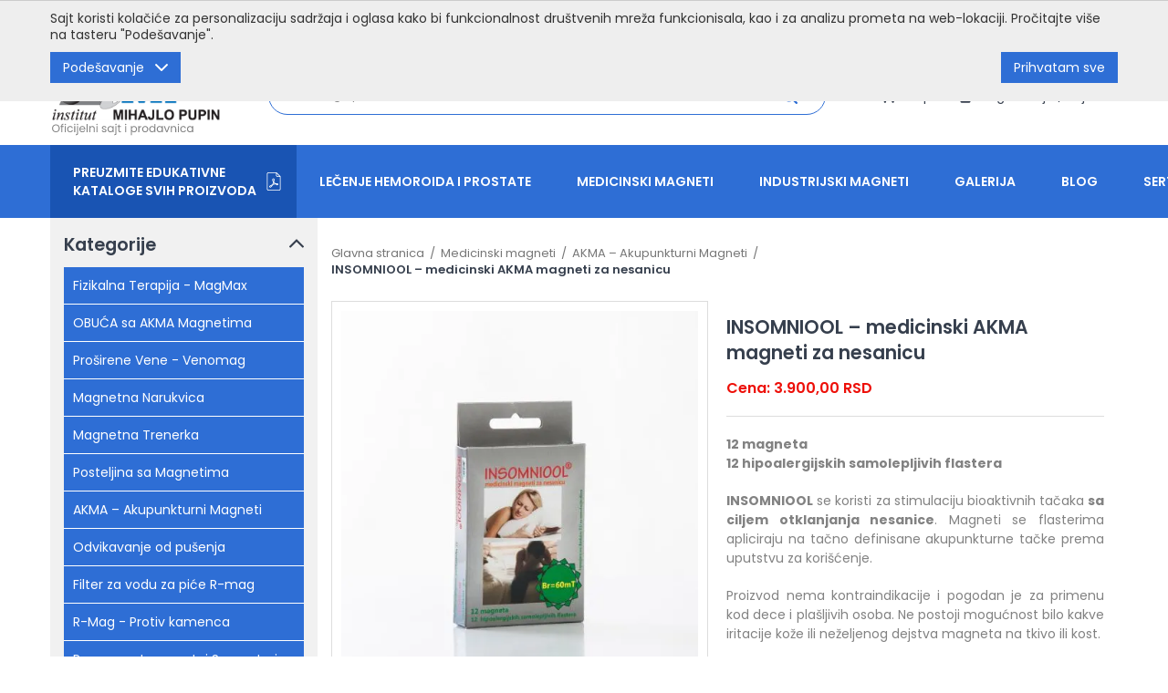

--- FILE ---
content_type: text/html; charset=utf-8
request_url: https://magnetipupin.rs/insomniool---medicinski-akma-magneti-za-nesanicu/proizvod/35/
body_size: 24114
content:
<!DOCTYPE html> <html lang="sr"> <head> <meta charset="UTF-8"> <meta name="viewport" content="width=device-width, initial-scale=1.0"> <meta http-equiv="X-UA-Compatible" content="ie=edge"> <title>Mihajlo Pupin</title> <link rel="apple-touch-icon" sizes="152x152" href="images/favicons/apple-touch-icon.png?v=1.01"> <link rel="icon" type="image/png" sizes="32x32" href="images/favicons/favicon-32x32.png?v=1.01"> <link rel="icon" type="image/png" sizes="16x16" href="images/favicons/favicon-16x16.png?v=1.01"> <link rel="manifest" href="images/favicons/site.webmanifest?v=1.01"> <link rel="mask-icon" href="images/favicons/safari-pinned-tab.svg?v=1.01" color="#ed1f27"> <link rel="shortcut icon" href="images/favicons/favicon.ico?v=1.01"> <meta name="msapplication-TileColor" content="#ffffff"> <meta name="msapplication-config" content="images/favicons/browserconfig.xml?v=1.01"> <meta name="theme-color" content="#ffffff"> <meta name="viewport" content="width=device-width, initial-scale=1.0, maximum-scale=5" /> <base href="https://magnetipupin.rs/" /> <title>INSOMNIOOL – medicinski AKMA magneti za nesanicu - Institut Mihajlo Pupin - PIEZOTEHNOLOGIJA</title> <meta name="description" content="INSOMNIOOL – medicinski AKMA magneti za nesanicu" /> <meta name="keywords" content="Institut Mihajlo Pupin - PIEZOTEHNOLOGIJA" /> <meta property="og:type" content="website" /> <meta property="og:title" content="INSOMNIOOL – medicinski AKMA magneti za nesanicu" /> <meta property="og:site_name" content="Mihajlo Pupin" /> <meta property="og:url" content="https://magnetipupin.rs/insomniool---medicinski-akma-magneti-za-nesanicu/proizvod/35/" /> <meta property="og:image" content="https://magnetipupin.rs/files/product_picture/35/og_image/2021.03.30.21.16.45_6063791d80b19_DSC_4355_og.jpg" /> <meta property="og:image:width" content="1024" /> <meta property="og:image:height" content="512" /> <meta property="og:description" content="INSOMNIOOL – medicinski AKMA magneti za nesanicu" /> <meta property="fb:app_id" content=""/> <meta itemscope itemtype="http://schema.org/Website" /> <meta itemprop="name" content="INSOMNIOOL – medicinski AKMA magneti za nesanicu - Institut Mihajlo Pupin - PIEZOTEHNOLOGIJA"> <meta itemprop="description" content="INSOMNIOOL – medicinski AKMA magneti za nesanicu"> <meta itemprop="image" content="https://magnetipupin.rs/files/product_picture/35/og_image/2021.03.30.21.16.45_6063791d80b19_DSC_4355_og.jpg"> <meta itemprop="url" content="https://magnetipupin.rs/insomniool---medicinski-akma-magneti-za-nesanicu/proizvod/35/" /> <link rel="preconnect" href="https://fonts.gstatic.com"> <link href="https://fonts.googleapis.com/css2?family=Poppins:wght@300;400;500;600;700;800;900&display=swap" rel="stylesheet"> <link rel="preload" href="css/main.min.css?v=1.05" as="style" onload="this.onload=null;this.rel='stylesheet'"> <link rel="preload" href="https://js.api.here.com/v3/3.0/mapsjs-ui.css" as="style" onload="this.rel='stylesheet'" /> <link rel="preload" href="css/plugin.slick.min.css?v=1.05" as="style" onload="this.onload=null;this.rel='stylesheet'"> <noscript> <link rel="stylesheet" href="css/plugin.slick.min.css?v=1.05"> </noscript> <link rel="preload" href="css/plugin.select2.min.css?v=1.05" as="style" onload="this.onload=null;this.rel='stylesheet'"> <noscript> <link rel="stylesheet" href="css/plugin.select2.min.css?v=1.05"> </noscript> <link rel="preload" href="css/plugin.jcf.min.css?v=1.05" as="style" onload="this.onload=null;this.rel='stylesheet'"> <noscript> <link rel="stylesheet" href="css/plugin.jcf.min.css?v=1.05"> </noscript> <link rel="preload" href="css/plugin.jconfirm.min.css?v=1.05" as="style" onload="this.onload=null;this.rel='stylesheet'"> <noscript> <link rel="stylesheet" href="css/plugin.jconfirm.min.css?v=1.05"> </noscript> <link rel="preload" href="css/component.cookies.min.css?v=1.05" as="style" onload="this.onload=null;this.rel='stylesheet'"> <noscript> <link rel="stylesheet" href="css/component.cookies.min.css?v=1.05"> </noscript> <link rel="preload" href="css/component.pagination.min.css?v=1.05" as="style" onload="this.onload=null;this.rel='stylesheet'"> <noscript> <link rel="stylesheet" href="css/component.pagination.min.css?v=1.05"> </noscript> <link rel="preload" href="css/component.search.min.css?v=1.05" as="style" onload="this.onload=null;this.rel='stylesheet'"> <noscript> <link rel="stylesheet" href="css/component.search.min.css?v=1.05"> </noscript> <link rel="preload" href="css/component.cart-widget.min.css?v=1.05" as="style" onload="this.onload=null;this.rel='stylesheet'"> <noscript> <link rel="stylesheet" href="css/component.cart-widget.min.css?v=1.05"> </noscript> <link rel="preload" href="css/component.product-box.min.css?v=1.05" as="style" onload="this.onload=null;this.rel='stylesheet'"> <noscript> <link rel="stylesheet" href="css/component.product-box.min.css?v=1.05"> </noscript> <link rel="preload" href="css/component.newsletter.min.css?v=1.05" as="style" onload="this.onload=null;this.rel='stylesheet'"> <noscript> <link rel="stylesheet" href="css/component.newsletter.min.css?v=1.05"> </noscript> <link rel="preload" href="css/component.breadcrumbs.min.css?v=1.05" as="style" onload="this.onload=null;this.rel='stylesheet'"> <noscript> <link rel="stylesheet" href="css/component.breadcrumbs.min.css?v=1.05"> </noscript> <link rel="preload" href="css/block.sidebar.min.css?v=1.05" as="style" onload="this.onload=null;this.rel='stylesheet'"> <noscript> <link rel="stylesheet" href="css/block.sidebar.min.css?v=1.05"> </noscript> <link rel="preload" href="css/page.home.min.css?v=1.05" as="style" onload="this.onload=null;this.rel='stylesheet'"> <noscript> <link rel="stylesheet" href="css/page.home.min.css?v=1.05"> </noscript> <link rel="preload" href="css/block.featured-products.min.css?v=1.05" as="style" onload="this.onload=null;this.rel='stylesheet'"> <noscript> <link rel="stylesheet" href="css/block.featured-products.min.css?v=1.05"> </noscript> <link rel="preload" href="css/developer.min.css?v=1.05" as="style" onload="this.onload=null;this.rel='stylesheet'"> <noscript> <link rel="stylesheet" href="css/developer.min.css?v=1.05"> </noscript> <link rel="preload" href="css/plugin.lightgallery.min.css?v=1.05" as="style" onload="this.onload=null;this.rel='stylesheet'"> <noscript> <link rel="stylesheet" href="css/plugin.lightgallery.min.css?v=1.05"> </noscript> <link rel="preload" href="css/plugin.lite.yt.embed.min.css?v=1.05" as="style" onload="this.onload=null;this.rel='stylesheet'"> <noscript> <link rel="stylesheet" href="css/plugin.lite.yt.embed.min.css?v=1.05"> </noscript> <link rel="preload" href="css/page.product.min.css?v=1.05" as="style" onload="this.onload=null;this.rel='stylesheet'"> <noscript> <link rel="stylesheet" href="css/page.product.min.css?v=1.05"> </noscript> <link rel="preload" href="css/page.products.min.css?v=1.05" as="style" onload="this.onload=null;this.rel='stylesheet'"> <noscript> <link rel="stylesheet" href="css/page.products.min.css?v=1.05"> </noscript> <link rel="preload" href="css/page.cart.min.css?v=1.05" as="style" onload="this.onload=null;this.rel='stylesheet'"> <noscript> <link rel="stylesheet" href="css/page.cart.min.css?v=1.05"> </noscript> <link rel="preload" href="css/component.comments.min.css?v=1.05" as="style" onload="this.onload=null;this.rel='stylesheet'"> <noscript> <link rel="stylesheet" href="css/component.comments.min.css?v=1.05"> </noscript> <meta name="generator" content="Sellvio"> <script type="text/javascript">
            // Define dataLayer and the gtag function.
            window.dataLayer = window.dataLayer || [];
            function gtag(){dataLayer.push(arguments);}

            if (localStorage.getItem('consentMode') === null) {
                var consentDone = getCookie('imp_cookie_consent_done');

                // If the consent mode isn't set, set it based on the cookie checkboxes
                if (consentDone) {
                    window.addEventListener('DOMContentLoaded', function () {
                        var cookiePanel = document.querySelector('body .js-cookies');
                        if (cookiePanel.classList.contains('cookies--hidden')) {
                            cookiePanel.classList.remove('cookies--hidden');
                        }
                    });
                }

                // Set default consent
                gtag('consent', 'default', {
                    'ad_storage': 'denied',
                    'ad_user_data': 'denied',
                    'ad_personalization': 'denied',
                    'analytics_storage': 'denied',
                    'functionality_storage': 'granted',
                    'personalization_storage': 'denied',
                    'security_storage': 'granted',
                    'wait_for_update': 500
                });

            }
            else {
                gtag('consent', 'default', JSON.parse(localStorage.getItem('consentMode')));
            }

            function getCookie (name) {
                // Split cookie string and get all individual name=value pairs in an array
                let cookieArr = document.cookie.split(";");

                // Loop through the array elements
                for (let i = 0; i < cookieArr.length; i++) {
                    let cookiePair = cookieArr[i].split("=");

                    /* Removing whitespace at the beginning of the cookie name
                    and compare it with the given string */
                    if (name == cookiePair[0].trim()) {
                        // Decode the cookie value and return
                        return decodeURIComponent(cookiePair[1]);
                    }
                }

                // Return null if not found
                return null;
            }
        </script> </head> <body> <header class="header js-header"> <div class="header__top mobile-hide"> <div class="page-wrapper"> <div class="header__links"> <div class="header__link">
                                Telefon (Pon-Pet 8-16h):
                                                                    <a href="tel:0116771373">
                                                                                    011/6771-373
                                                                            </a>
                                                                                                    ,
                                    <a href="tel:0116773698">
                                                                                    011/6773-698
                                                                            </a> </div> <div class="header__link">
                            Telefon (Pon-Pet 16-19h i Sub-Ned 9-15h):
                                                            <a href="tel:0641238800">
                                                                            064/123-88 00
                                                                    </a> </div> </div> </div> </div> <div class="header__middle"> <div class="page-wrapper"> <a href="./" class="header__logo js-scroll-to"> <img src="images/imp_logo.png" width="189" height="89" alt="Mihajlo Pupin" /> </a> <div class="header__search js-open-search mobile-hide"> <div class="header__search-text">Pretraga proizvoda</div> <div class="header__search-icon"><svg class="icon icon--search"><use xlink:href="images/icons.svg#search"></use></svg></div> </div> <div class="header-action mobile-hide"> <div class="header-action__box js-trigger-header-action" data-target="cart"> <a href="korpa/" class="header-action__button"><svg class="icon icon--shopping-cart"><use xlink:href="images/icons.svg#shopping-cart"></use></svg> Korpa
                            <span class="counter"> 0 </span> </a> <div class="js-action-content header-action__content cart-widget__body js-cart-widget-body" data-target="cart"> <div class="sys-msg mb-0 text-center js-cart-widget-items"><svg class="icon icon--info"><use xlink:href="images/icons.svg#info"></use></svg> Vaša korpa je prazna.</div> </div> </div> <div class="header-action__box js-trigger-header-action" data-target="user"> <a href="registracija-prijava/" class="header-action__button"><svg class="icon icon--user"><use xlink:href="images/icons.svg#user"></use></svg> Registracija / Prijava </a> <div class="js-action-content header-action__content header__user" data-target="user" style="z-index:100; background: white"> <ul> </ul> </div> </div> </div> <div class="header__badges desktop-hide"> <a href="korpa/" aria-label="Cart" class="header__badge header__badge--cart"><svg class="icon icon--shopping-cart"><use xlink:href="images/icons.svg#shopping-cart"></use></svg> </a> <button type="button" aria-label="Search" class="header__badge header__badge--search js-open-search"><svg class="icon icon--search"><use xlink:href="images/icons.svg#search"></use></svg></button> <button type="button" aria-label="Navigation" class="header__badge header__badge--nav js-open-mobile-nav"><svg class="icon icon--menu"><use xlink:href="images/icons.svg#menu"></use></svg></button> </div> </div> </div> <div class="header__bottom"> <div class="page-wrapper"> <div class="nav__wrapper js-nav-wrapper"> <button type="button" class="nav__close"><svg class="icon icon--cross"><title>Zatvori</title><use xlink:href="images/icons.svg#cross"></use></svg></button> <nav class="nav__content js-nav"> <ul> <li class="desktop-hide"><a href="registracija-prijava/"> <svg class="icon icon--user"><use xlink:href="images/icons.svg#user"></use></svg> Registracija / Prijava </a></li> <li class="desktop-hide"><a href="./">Glavna stranica</a></li> <li class="hightlight" ><a href="katalozi/">Preuzmite edukativne kataloge svih proizvoda <svg class="icon icon--pdf"><use xlink:href="images/icons.svg#pdf"></use></svg></a> </li> <li class="js-subnav-parent"><a href="lecenje-hemoroida-i-prostate/proizvodi/21/" >Lečenje Hemoroida i Prostate</a> <div class="nav__subnav js-subnav"> <ul> </ul> </div> </li> <li class="js-subnav-parent"><a href="medicinski-magneti/proizvodi/1/" >Medicinski magneti</a> <div class="nav__subnav js-subnav"> <ul> <li > <a href="fizikalna-terapija---magmax/proizvodi/4/">Fizikalna Terapija - MagMax</a> </li> <li > <a href="obuca-sa-akma-magnetima/proizvodi/5/">OBUĆA sa AKMA Magnetima</a> </li> <li > <a href="prosirene-vene---venomag/proizvodi/6/">Proširene Vene - Venomag</a> </li> <li > <a href="magnetna-narukvica/proizvodi/7/">Magnetna Narukvica</a> </li> <li > <a href="magnetna--trenerka/proizvodi/8/">Magnetna  Trenerka</a> </li> <li > <a href="posteljina-sa-magnetima/proizvodi/9/">Posteljina sa Magnetima</a> </li> <li > <a href="akma---akupunkturni-magneti/proizvodi/10/">AKMA – Akupunkturni Magneti</a> </li> <li > <a href="odvikavanje-od-pusenja/proizvodi/20/">Odvikavanje od pušenja</a> </li> </ul> </div> </li> <li class="js-subnav-parent"><a href="industrijski-magneti/proizvodi/2/" >Industrijski magneti</a> <div class="nav__subnav js-subnav"> <ul> <li > <a href="filter-za-vodu-za-pice-r-mag/proizvodi/11/">Filter za vodu za piće R-mag</a> </li> <li > <a href="r-mag---protiv-kamenca/proizvodi/12/">R-Mag - Protiv kamenca</a> </li> <li > <a href="permanentmagnetni-separatori---odvajaci/proizvodi/13/">Permanentmagnetni Separatori - Odvajači</a> </li> <li > <a href="magnetni-prekidaci---kontaktnici/proizvodi/14/">Magnetni Prekidači - Kontaktnici</a> </li> <li > <a href="keramicki-magneti/proizvodi/15/">Keramički magneti</a> </li> <li > <a href="permanentmagnetni-drzaci-nosaci/proizvodi/16/">Permanentmagnetni držači-nosači</a> </li> <li > <a href="zastita-kucnih-ljubimaca/proizvodi/17/">ZAŠTITA KUĆNIH LJUBIMACA</a> </li> <li > <a href="o-magnetima/proizvodi/18/">O MAGNETIMA</a> </li> </ul> </div> </li> <li ><a href="media-centar/" >Galerija</a></li> <li ><a href="blog/"> Blog</a> </li> <li > <a href="sertifikati/">
                        Sertifikati
        </a> </li> <li > <a href="kontakt/">Kontakt</a></li> <div class="nav__contact desktop-hide"> <div class="nav__link"> <span>Telefon</span> <span>(Pon-Pet 8-16h):</span> <a href="tel:0116771373">
                                            011/6771-373
                                    </a> <a href="tel:0116773698">
                                            011/6773-698
                                    </a> </div> <div class="nav__link"> <span>Telefon</span> <span>(Pon-Pet 16-19h i Sub-Ned 9-15h):</span> <a href="tel:0641238800">
                                            064/123-88 00
                                    </a> </div> </div> </ul> </nav> </div> </div> </div> </header> <div class="desktop-hide"> <div class="sidebar-categories"> <div class="sidebar__header js-trigger-sidebar-categories">
        Kategorije
 <svg class="icon icon--angle-up"><use xlink:href="images/icons.svg#angle-up"></use></svg> </div> <ul class="js-sidebar-categories opened"> <li > <a href="fizikalna-terapija---magmax/proizvodi/4/">Fizikalna Terapija - MagMax</a> </li> <li > <a href="obuca-sa-akma-magnetima/proizvodi/5/">OBUĆA sa AKMA Magnetima</a> </li> <li > <a href="prosirene-vene---venomag/proizvodi/6/">Proširene Vene - Venomag</a> </li> <li > <a href="magnetna-narukvica/proizvodi/7/">Magnetna Narukvica</a> </li> <li > <a href="magnetna--trenerka/proizvodi/8/">Magnetna  Trenerka</a> </li> <li > <a href="posteljina-sa-magnetima/proizvodi/9/">Posteljina sa Magnetima</a> </li> <li > <a href="akma---akupunkturni-magneti/proizvodi/10/">AKMA – Akupunkturni Magneti</a> </li> <li > <a href="odvikavanje-od-pusenja/proizvodi/20/">Odvikavanje od pušenja</a> </li> <li > <a href="filter-za-vodu-za-pice-r-mag/proizvodi/11/">Filter za vodu za piće R-mag</a> </li> <li > <a href="r-mag---protiv-kamenca/proizvodi/12/">R-Mag - Protiv kamenca</a> </li> <li > <a href="permanentmagnetni-separatori---odvajaci/proizvodi/13/">Permanentmagnetni Separatori - Odvajači</a> </li> <li > <a href="magnetni-prekidaci---kontaktnici/proizvodi/14/">Magnetni Prekidači - Kontaktnici</a> </li> <li > <a href="keramicki-magneti/proizvodi/15/">Keramički magneti</a> </li> <li > <a href="permanentmagnetni-drzaci-nosaci/proizvodi/16/">Permanentmagnetni držači-nosači</a> </li> <li > <a href="zastita-kucnih-ljubimaca/proizvodi/17/">ZAŠTITA KUĆNIH LJUBIMACA</a> </li> <li > <a href="o-magnetima/proizvodi/18/">O MAGNETIMA</a> </li> </ul> </div> <div class="sidebar-contact"> <div class="sidebar-contact__text">Telefon:</div> <div class="sidebar-contact__text"> <a href="tel:0116771373">
                                            011/6771-373
                                    </a>
                                 
                 ili                 <a href="tel:0116773698">
                                            011/6773-698
                                    </a> </div> </div> </div> <div class="search-overlay js-search-overlay"> <form action="" method="post" class="search-form js-search-form"> <select name="keyword" class="search-form__input js-select js-search-select" data-theme="default search-select" data-placeholder="Pretraga..." id="header_search"> </select> <input type="hidden" value="" id="temp-keyword-value" /> </form> <button type="button" class="overlay__close js-overlay-close"><svg class="icon icon--cross"><title>Zatvori</title><use xlink:href="images/icons.svg#cross"></use></svg></button> </div> <div class="page-wrapper"> <div class="page-container"> <div class="page-sidebar sidebar"> <div class="sidebar-categories"> <div class="sidebar__header js-trigger-sidebar-categories">
        Kategorije
 <svg class="icon icon--angle-up"><use xlink:href="images/icons.svg#angle-up"></use></svg> </div> <ul class="js-sidebar-categories opened"> <li > <a href="fizikalna-terapija---magmax/proizvodi/4/">Fizikalna Terapija - MagMax</a> </li> <li > <a href="obuca-sa-akma-magnetima/proizvodi/5/">OBUĆA sa AKMA Magnetima</a> </li> <li > <a href="prosirene-vene---venomag/proizvodi/6/">Proširene Vene - Venomag</a> </li> <li > <a href="magnetna-narukvica/proizvodi/7/">Magnetna Narukvica</a> </li> <li > <a href="magnetna--trenerka/proizvodi/8/">Magnetna  Trenerka</a> </li> <li > <a href="posteljina-sa-magnetima/proizvodi/9/">Posteljina sa Magnetima</a> </li> <li > <a href="akma---akupunkturni-magneti/proizvodi/10/">AKMA – Akupunkturni Magneti</a> </li> <li > <a href="odvikavanje-od-pusenja/proizvodi/20/">Odvikavanje od pušenja</a> </li> <li > <a href="filter-za-vodu-za-pice-r-mag/proizvodi/11/">Filter za vodu za piće R-mag</a> </li> <li > <a href="r-mag---protiv-kamenca/proizvodi/12/">R-Mag - Protiv kamenca</a> </li> <li > <a href="permanentmagnetni-separatori---odvajaci/proizvodi/13/">Permanentmagnetni Separatori - Odvajači</a> </li> <li > <a href="magnetni-prekidaci---kontaktnici/proizvodi/14/">Magnetni Prekidači - Kontaktnici</a> </li> <li > <a href="keramicki-magneti/proizvodi/15/">Keramički magneti</a> </li> <li > <a href="permanentmagnetni-drzaci-nosaci/proizvodi/16/">Permanentmagnetni držači-nosači</a> </li> <li > <a href="zastita-kucnih-ljubimaca/proizvodi/17/">ZAŠTITA KUĆNIH LJUBIMACA</a> </li> <li > <a href="o-magnetima/proizvodi/18/">O MAGNETIMA</a> </li> </ul> </div> <div class="sidebar-contact"> <div class="sidebar-contact__text">Telefon:</div> <div class="sidebar-contact__text"> <a href="tel:0116771373">
                                            011/6771-373
                                    </a>
                                 
                 ili                 <a href="tel:0116773698">
                                            011/6773-698
                                    </a> </div> </div> <div class="sidebar-products"> <div class="mobile-hide"> <div class="sidebar__header">Najprodavaniji proizvodi</div> <div class="product-box"> <a href="magnetni-sistem-za-ledno-lumbalnu-regiju-kicmu/proizvod/4/" class="product-box__title">Magnetni Sistem za Leđno Lumbalnu regiju (KIČMU)</a> <a href="magnetni-sistem-za-ledno-lumbalnu-regiju-kicmu/proizvod/4/" class="product-box__image "> <picture> <source data-srcset="files/product_picture/4/lead_picture/2025.09.03.12.44.59_68b81c2b84e6a_Ledjno--lumbalni-m.s.--1_list.webp" srcset="images/blank.png" type="image/webp" /> <img class="lazyload" data-src="files/product_picture/4/lead_picture/2025.09.03.12.44.59_68b81c2b84e6a_Ledjno--lumbalni-m.s.--1_list.jpg" src="images/blank.png" alt="Magnetni Sistem za Leđno Lumbalnu regiju (KIČMU)" /> </picture> <div class="product-box__badges"> <div class="product-box__badge">Akcija</div> <div class="product-box__badge product-box__badge--blue">Novo</div> </div> </a> <div class="product-box__price">
                                    Cena: 8.910,00 RSD
                                 
                    <span class="old"> 9.900,00 RSD </span> <div class="product-box__dicount-date">Akcija važi: od 13.11.2025 do 31.12.2025</div> </div> <button class="product-box__to-cart js-add-to-cart" data-prod-id="4">Dodaj u korpu</button> </div> <div class="product-box"> <a href="magnetni-sistem-za-kuk/proizvod/7/" class="product-box__title">Magnetni Sistem za Kuk</a> <a href="magnetni-sistem-za-kuk/proizvod/7/" class="product-box__image "> <picture> <source data-srcset="files/product_picture/7/lead_picture/2025.09.03.12.43.05_68b81bb9d4a85_M.s.-za-kuk---2_list.webp" srcset="images/blank.png" type="image/webp" /> <img class="lazyload" data-src="files/product_picture/7/lead_picture/2025.09.03.12.43.05_68b81bb9d4a85_M.s.-za-kuk---2_list.jpg" src="images/blank.png" alt="Magnetni Sistem za Kuk" /> </picture> <div class="product-box__badges"> <div class="product-box__badge">Akcija</div> <div class="product-box__badge product-box__badge--blue">Novo</div> </div> </a> <div class="product-box__price">
                                    Cena: 7.380,00 RSD
                                 
                    <span class="old"> 8.200,00 RSD </span> <div class="product-box__dicount-date">Akcija važi: od 13.11.2025 do 31.12.2025</div> </div> <button class="product-box__to-cart js-add-to-cart" data-prod-id="7">Dodaj u korpu</button> </div> </div> <div class="desktop-hide page-wrapper"> <section class="featured-products"> <div class="featured-products__header">Najprodavaniji proizvodi</div> <div class="featured-products__wrapper js-featured-carousel"> <div class="product-box"> <a href="magnetni-sistem-za-ledno-lumbalnu-regiju-kicmu/proizvod/4/" class="product-box__title">Magnetni Sistem za Leđno Lumbalnu regiju (KIČMU)</a> <a href="magnetni-sistem-za-ledno-lumbalnu-regiju-kicmu/proizvod/4/" class="product-box__image "> <picture> <source data-srcset="files/product_picture/4/lead_picture/2025.09.03.12.44.59_68b81c2b84e6a_Ledjno--lumbalni-m.s.--1_list.webp" srcset="images/blank.png" type="image/webp" /> <img class="lazyload" data-src="files/product_picture/4/lead_picture/2025.09.03.12.44.59_68b81c2b84e6a_Ledjno--lumbalni-m.s.--1_list.jpg" src="images/blank.png" alt="Magnetni Sistem za Leđno Lumbalnu regiju (KIČMU)" /> </picture> <div class="product-box__badges"> <div class="product-box__badge">Akcija</div> <div class="product-box__badge product-box__badge--blue">Novo</div> </div> </a> <div class="product-box__price">
                                    Cena: 8.910,00 RSD
                                 
                    <span class="old"> 9.900,00 RSD </span> <div class="product-box__dicount-date">Akcija važi: od 13.11.2025 do 31.12.2025</div> </div> <button class="product-box__to-cart js-add-to-cart" data-prod-id="4">Dodaj u korpu</button> </div> <div class="product-box"> <a href="magnetni-sistem-za-kuk/proizvod/7/" class="product-box__title">Magnetni Sistem za Kuk</a> <a href="magnetni-sistem-za-kuk/proizvod/7/" class="product-box__image "> <picture> <source data-srcset="files/product_picture/7/lead_picture/2025.09.03.12.43.05_68b81bb9d4a85_M.s.-za-kuk---2_list.webp" srcset="images/blank.png" type="image/webp" /> <img class="lazyload" data-src="files/product_picture/7/lead_picture/2025.09.03.12.43.05_68b81bb9d4a85_M.s.-za-kuk---2_list.jpg" src="images/blank.png" alt="Magnetni Sistem za Kuk" /> </picture> <div class="product-box__badges"> <div class="product-box__badge">Akcija</div> <div class="product-box__badge product-box__badge--blue">Novo</div> </div> </a> <div class="product-box__price">
                                    Cena: 7.380,00 RSD
                                 
                    <span class="old"> 8.200,00 RSD </span> <div class="product-box__dicount-date">Akcija važi: od 13.11.2025 do 31.12.2025</div> </div> <button class="product-box__to-cart js-add-to-cart" data-prod-id="7">Dodaj u korpu</button> </div> </div> </section> </div> </div> </div> <div class="product page-content"> <div class="cols"> <div class="col-12"> <div class="breadcrumbs"> <a href="https://magnetipupin.rs/">Glavna stranica</a> <a href="medicinski-magneti/proizvodi/1/">Medicinski magneti</a> <a href="akma---akupunkturni-magneti/proizvodi/10/">AKMA – Akupunkturni Magneti</a> <span>INSOMNIOOL – medicinski AKMA magneti za nesanicu</span> </div> </div> <div class="col-md-6 product__images js-lightgallery"> <a href="files/product_picture/35/lead_picture/2021.03.30.21.16.43_6063791b575fe_DSC_4355_big.jpg" data-exthumbimage="files/product_picture/35/lead_picture/2021.03.30.21.16.43_6063791b575fe_DSC_4355_big.jpg" class="product__image  js-lightgallery-item"> <picture> <source data-srcset="files/product_picture/35/lead_picture/2021.03.30.21.16.43_6063791b575fe_DSC_4355_preview.webp" srcset="images/blank.png" type="image/webp" /> <img class="lazyload" data-src="files/product_picture/35/lead_picture/2021.03.30.21.16.43_6063791b575fe_DSC_4355_preview.jpg" src="images/blank.png" alt="INSOMNIOOL – medicinski AKMA magneti za nesanicu" /> </picture> </a> <div class="product__thumbs"> </div> <div class="hide"> </div> </div> <div class="col-md-6"> <div class="product__title">INSOMNIOOL – medicinski AKMA magneti za nesanicu</div> <div class="product__prices"> <div class="product__price">
                                                            Cena: 3.900,00 RSD
                                                    </div> </div> <div class="product__text plain-text"> <p style="text-align: justify;"><strong>12 magneta<br />
12 hipoalergijskih samolepljivih flastera</strong></p> <p style="text-align: justify;"><strong>INSOMNIOOL</strong>&nbsp;se&nbsp;koristi&nbsp;za stimulaciju bioaktivnih tačaka&nbsp;<strong>sa ciljem otklanjanja nesanice</strong>. Magneti se flasterima apliciraju na tačno definisane akupunkturne tačke prema uputstvu za korišćenje.</p> <p style="text-align: justify;">Proizvod nema kontraindikacije i pogodan je za primenu kod dece i plašljivih osoba. Ne postoji mogućnost bilo kakve iritacije kože ili neželjenog dejstva magneta na tkivo ili kost.</p> <p style="text-align: justify;"><strong>Proizvod je namenjen za LIČNU UPOTREBU, kao i DOKTORIMA MEDICINE I STOMATOLOGIJE</strong>.</p> <p style="text-align: justify;">Proizvod ima neograničen rok upotrebe.<br />
Ispunjava sve direktive EU za stimulaciju tkiva.</p> <p style="text-align: justify;">Proizvod je klinički ispitan i&nbsp;atestiran pod brojem 1600_2/83 na &nbsp;VMA u&nbsp;Beogradu.</p> </div> <div class="product__text plain-text">
                                                    Broj artikla: <span class="product-number-value">ins-8-2014</span> </div> <div class="product__filters"> <div class="product-filter"> <div class="product-filter__label">Komad</div> <div class="number-widget js-number-widget"> <button class="number-widget__control number-widget__control--sub js-number-control js-number-control-sub">-</button> <input type="text" value="1" class="number-widget__input js-number-input" aria-label="Number of product" /> <button class="number-widget__control number-widget__control--add js-number-control js-number-control-add">+</button> </div> </div> </div> <div class="product__buttons"> <div class="product__to-cart product__button js-add-to-cart" data-prod-id="35">Dodaj u korpu</div> <div class="product__fast product__button js-quick-add" data-modal-href="brza-kupovina/35/">Brza kupovina</div> </div> <div class="product__sharing">
                        Podeli:
                        <div class="sharing"> <a class="sharing__button sharing__button--facebook" href="https://facebook.com/sharer/sharer.php?u=https%3A%2F%2Fmagnetipupin.rs%2Finsomniool---medicinski-akma-magneti-za-nesanicu%2Fproizvod%2F35%2F" target="_blank" aria-label="Facebook share" onclick="window.open(this.href,'','scrollbars=yes,menubar=no,width=700,height=600,resizable=yes,toolbar=no,location=no,status=no'); return false;" rel="noopener"> <svg class="icon icon--facebook"><use xlink:href="images/icons.svg#facebook"></use></svg> </a> <a class="sharing__button sharing__button--twitter" href="https://twitter.com/intent/tweet/?text=INSOMNIOOL – medicinski AKMA magneti za nesanicu - Institut Mihajlo Pupin - PIEZOTEHNOLOGIJA&amp;url=https%3A%2F%2Fmagnetipupin.rs%2Finsomniool---medicinski-akma-magneti-za-nesanicu%2Fproizvod%2F35%2F" target="_blank" aria-label="Twitter share" onclick="window.open(this.href,'','scrollbars=yes,menubar=no,width=700,height=600,resizable=yes,toolbar=no,location=no,status=no'); return false;" rel="noopener"> <svg class="icon icon--twitter"><use xlink:href="images/icons.svg#twitter"></use></svg> </a> <a class="sharing__button sharing__button--email" href="mailto:?subject=INSOMNIOOL – medicinski AKMA magneti za nesanicu - Institut Mihajlo Pupin - PIEZOTEHNOLOGIJA&amp;body=https%3A%2F%2Fmagnetipupin.rs%2Finsomniool---medicinski-akma-magneti-za-nesanicu%2Fproizvod%2F35%2F" target="_self" aria-label="Email share" rel="noopener"> <svg class="icon icon--email"><use xlink:href="images/icons.svg#email"></use></svg> </a> </div> </div> </div> </div> <div class="col-md-12 product__tabs tabs js-tabs"> <div class="tabs__header js-tabs-header"> <a href="javascript: void(0);" data-tabhref="#product-tab-3" class="tabs__link js-tab-link">Naručivanje i plaćanje</a> <a href="javascript: void(0);" data-tabhref="#product-tab-4" class="tabs__link js-tab-link">Komentari</a> </div> <div class="tabs__content js-tabs-content"> <div class="tabs__tab js-tab" id="product-tab-3"> <div class="plain-text"> <p style="text-align: justify;">NARUČIVANJE<br /> <br />
Proizvode koje želite da kupite u našoj internet prodavnici&nbsp;možete naručiti putem našeg sajta (online)&nbsp;ili telefonom.</p> <p style="text-align: justify;"><strong>1. NARUČIVANJE TELEFONOM</strong>&nbsp;- ukoliko iz bilo kog razloga niste u mogućnosti da naručite željene proizvode putem sajta, na raspolaganju Vam je naručivanje telefonom. Radno vreme službe telefonske prodaje je radnim danima od 08:00 – 15:00 h.</p> <p style="text-align: justify;">Tel:&nbsp;<strong>+381 11 6771-373 &nbsp; </strong>ili<strong> &nbsp; +381 11 6773-698</strong></p> <p style="text-align: justify;"><strong>2. NARUČIVANJE PUTEM SAJTA&nbsp;</strong>– prvo je potrebno da na sajtu pronađete proizvode koje želite da naručite. Pomoću dugmeta&nbsp;<strong>„U korpu“</strong>&nbsp;koje se nalazi ispod svakog proizvoda&nbsp;određeni proizvod stavljate u „korpu“. U korpu možete staviti jedan ili više proizvoda pomoću dugmeta&nbsp;<strong>„Nastavi kupovinu“</strong>.&nbsp;Ukoliko želite da neki proizvod izvadite&nbsp;iz korpe&nbsp;kliknite na dugme&nbsp;<strong>„Brisati“</strong>&nbsp;koje se nalazi pored svakog proizvoda, a zatim kliknite na dugme&nbsp;<strong>„Ažuriranje“</strong>. Proizvode naručujete klikom na dugme&nbsp;<strong>„Naruči robu“</strong>. U koracima koji slede će biti potrebno da navedete podatke o naručiocu, adresu za isporuku i kontakt telefon.&nbsp;Klikom na dugme&nbsp;<strong>„Potvrdi“</strong>&nbsp;narudžbenica će biti kreirana i odmah će Vam biti poslat email koji sadrži sve elemente Vaše narudžbenice.</p> <p style="text-align: justify;"><strong>Načini plaćanja</strong>:</p> <p style="text-align: justify;">Pouzećem – plaćanje se vrši prilikom preuzimanja proizvoda. Novac dajete kuriru – dostavljaču.</p> <p style="text-align: justify;">Rate (čekovi građana) – plaćanje se vrši na maksimalno 6 mesečnih rata, bez kamate (dogovor telefonom).</p> <p style="text-align: justify;"><strong>Dostava proizvoda</strong>:</p> <p style="text-align: justify;">Svi proizvodi Instituta Mihajlo Pupin – Piezotehnologija se isporučuju&nbsp;pouzećem na teritoriji Republike Srbije. Troškovi dostave su oko 500 dinara i&nbsp;idu na racun kupca.&nbsp;</p> </div> </div> <div class="tabs__tab js-tab" id="product-tab-4"> <div class="plain-text"> <div class="comments mt-30" data-scroll="commentForm"> <div class="comments__title">Komentari</div> <div class="comments__subtitle">Pošalji komentar</div> <form action="" class="comments__form comments-form" data-type="product" data-id="35" data-parent="0"> <div class="comments__inputs"> <label for="">Ime *<input type="text" name="comment_name" id="comment_name" class="js-required"></label> <label for="">Email *<input type="text" name="comment_email" id="comment_email" class="js-required"></label> </div> <div class="comments__textarea"> <label for="">
                komentar *
                <textarea name="comment" id="comment" class="js-required js-comment" cols="30" rows="10" data-max="1000"></textarea> </label> </div> <div class="comments__char-count">Imate na raspolaganju <span class="js-comment_length"> 1000 </span> karaktera</div> <button type="submit" class="comments__button">Pošalji komentar</button> </form> <div class="comments__bottom"> <div class="sys-msg">Mišljenja iznešena u komentarima su privatna mišljenja autora i ne odražavaju stavove ovog internet portala. Komentari su moderirani i odobravani u skladu sa opštim pravilima i uslovima.</div>
                    Nema komentara.
            </div> </div> </div> </div> </div> </div> <section class="featured-products"> <div class="featured-products__header">Slični proizvodi</div> <div class="featured-products__wrapper js-featured-carousel"> <div class="product-box"> <a href="enuresis-nocturna-oll---medicinski-akma-magneti-protiv-nocnog-mokrenja-kod-dece/proizvod/33/" class="product-box__title">ENURESIS NOCTURNA OLL – medicinski AKMA magneti protiv noćnog mokrenja kod dece</a> <a href="enuresis-nocturna-oll---medicinski-akma-magneti-protiv-nocnog-mokrenja-kod-dece/proizvod/33/" class="product-box__image "> <picture> <source data-srcset="files/product_picture/33/lead_picture/2021.03.30.21.10.58_606377c2245d5_DSC_4357_list.webp" srcset="images/blank.png" type="image/webp" /> <img class="lazyload" data-src="files/product_picture/33/lead_picture/2021.03.30.21.10.58_606377c2245d5_DSC_4357_list.jpg" src="images/blank.png" alt="ENURESIS NOCTURNA OLL – medicinski AKMA magneti protiv noćnog mokrenja kod dece" /> </picture> <div class="product-box__badges"> </div> </a> <div class="product-box__price">
                                    Cena: 3.900,00 RSD
                                            </div> <button class="product-box__to-cart js-add-to-cart" data-prod-id="33">Dodaj u korpu</button> </div> <div class="product-box"> <a href="impotentool---medicinski-akma-magneti-za-impotenciju-i-frigidnost/proizvod/34/" class="product-box__title">IMPOTENTOOL – medicinski AKMA magneti za impotenciju i frigidnost</a> <a href="impotentool---medicinski-akma-magneti-za-impotenciju-i-frigidnost/proizvod/34/" class="product-box__image "> <picture> <source data-srcset="files/product_picture/34/lead_picture/2021.03.30.21.14.45_606378a50fce6_DSC_4358_list.webp" srcset="images/blank.png" type="image/webp" /> <img class="lazyload" data-src="files/product_picture/34/lead_picture/2021.03.30.21.14.45_606378a50fce6_DSC_4358_list.jpg" src="images/blank.png" alt="IMPOTENTOOL – medicinski AKMA magneti za impotenciju i frigidnost" /> </picture> <div class="product-box__badges"> </div> </a> <div class="product-box__price">
                                    Cena: 3.900,00 RSD
                                            </div> <button class="product-box__to-cart js-add-to-cart" data-prod-id="34">Dodaj u korpu</button> </div> <div class="product-box"> <a href="hypotensioll---medicinski-akma-magneti-protiv-snizenog-arterijskog-pritiska/proizvod/30/" class="product-box__title">HYPOTENSIOLL – medicinski AKMA magneti protiv sniženog arterijskog pritiska</a> <a href="hypotensioll---medicinski-akma-magneti-protiv-snizenog-arterijskog-pritiska/proizvod/30/" class="product-box__image "> <picture> <source data-srcset="files/product_picture/30/lead_picture/2021.03.30.21.03.01_606375e5382a3_DSC_4352_list.webp" srcset="images/blank.png" type="image/webp" /> <img class="lazyload" data-src="files/product_picture/30/lead_picture/2021.03.30.21.03.01_606375e5382a3_DSC_4352_list.jpg" src="images/blank.png" alt="HYPOTENSIOLL – medicinski AKMA magneti protiv sniženog arterijskog pritiska" /> </picture> <div class="product-box__badges"> </div> </a> <div class="product-box__price">
                                    Cena: 6.000,00 RSD
                                            </div> <button class="product-box__to-cart js-add-to-cart" data-prod-id="30">Dodaj u korpu</button> </div> <div class="product-box"> <a href="astmoll---medicinski-akma-magneti-protiv-bronhijalne-astme/proizvod/29/" class="product-box__title">ASTMOLL – medicinski AKMA magneti protiv bronhijalne astme</a> <a href="astmoll---medicinski-akma-magneti-protiv-bronhijalne-astme/proizvod/29/" class="product-box__image "> <picture> <source data-srcset="files/product_picture/29/lead_picture/2021.03.30.20.59.42_6063751eb123d_DSC_4364_list.webp" srcset="images/blank.png" type="image/webp" /> <img class="lazyload" data-src="files/product_picture/29/lead_picture/2021.03.30.20.59.42_6063751eb123d_DSC_4364_list.jpg" src="images/blank.png" alt="ASTMOLL – medicinski AKMA magneti protiv bronhijalne astme" /> </picture> <div class="product-box__badges"> </div> </a> <div class="product-box__price">
                                    Cena: 6.000,00 RSD
                                            </div> <button class="product-box__to-cart js-add-to-cart" data-prod-id="29">Dodaj u korpu</button> </div> <div class="product-box"> <a href="migrenoll---medicinski-akma-magneti-protiv-glavobolja-i-migrena/proizvod/37/" class="product-box__title">MIGRENOLL – medicinski AKMA magneti protiv glavobolja i migrena</a> <a href="migrenoll---medicinski-akma-magneti-protiv-glavobolja-i-migrena/proizvod/37/" class="product-box__image "> <picture> <source data-srcset="files/product_picture/37/lead_picture/2021.03.30.21.24.43_60637afbb41ea_DSC_4356_list.webp" srcset="images/blank.png" type="image/webp" /> <img class="lazyload" data-src="files/product_picture/37/lead_picture/2021.03.30.21.24.43_60637afbb41ea_DSC_4356_list.jpg" src="images/blank.png" alt="MIGRENOLL – medicinski AKMA magneti protiv glavobolja i migrena" /> </picture> <div class="product-box__badges"> </div> </a> <div class="product-box__price">
                                    Cena: 6.000,00 RSD
                                            </div> <button class="product-box__to-cart js-add-to-cart" data-prod-id="37">Dodaj u korpu</button> </div> <div class="product-box"> <a href="isijasool---medicinski-akma-magneti-za-isijas/proizvod/36/" class="product-box__title">IŠIJASOOL – medicinski AKMA magneti za išijas</a> <a href="isijasool---medicinski-akma-magneti-za-isijas/proizvod/36/" class="product-box__image "> <picture> <source data-srcset="files/product_picture/36/lead_picture/2021.03.30.21.20.20_606379f4acc31_DSC_4353-Edit_list.webp" srcset="images/blank.png" type="image/webp" /> <img class="lazyload" data-src="files/product_picture/36/lead_picture/2021.03.30.21.20.20_606379f4acc31_DSC_4353-Edit_list.jpg" src="images/blank.png" alt="IŠIJASOOL – medicinski AKMA magneti za išijas" /> </picture> <div class="product-box__badges"> </div> </a> <div class="product-box__price">
                                    Cena: 6.000,00 RSD
                                            </div> <button class="product-box__to-cart js-add-to-cart" data-prod-id="36">Dodaj u korpu</button> </div> <div class="product-box"> <a href="akma-plus-magneti-12-kom-pakovanje/proizvod/40/" class="product-box__title">Akma plus magneti (12 kom pakovanje)</a> <a href="akma-plus-magneti-12-kom-pakovanje/proizvod/40/" class="product-box__image "> <picture> <source data-srcset="files/product_picture/40/lead_picture/2022.07.04.11.35.03_62c2b4476a76b_edit-plus_list.webp" srcset="images/blank.png" type="image/webp" /> <img class="lazyload" data-src="files/product_picture/40/lead_picture/2022.07.04.11.35.03_62c2b4476a76b_edit-plus_list.jpg" src="images/blank.png" alt="Akma plus magneti (12 kom pakovanje)" /> </picture> <div class="product-box__badges"> </div> </a> <div class="product-box__price">
                                    Cena: 4.350,00 RSD
                                            </div> <button class="product-box__to-cart js-add-to-cart" data-prod-id="40">Dodaj u korpu</button> </div> <div class="product-box"> <a href="nicotinismus---medicinski-akma-magneti-za-odvikavanje-od-pusenja/proizvod/38/" class="product-box__title">NICOTINISMUS – medicinski AKMA magneti za odvikavanje od pušenja</a> <a href="nicotinismus---medicinski-akma-magneti-za-odvikavanje-od-pusenja/proizvod/38/" class="product-box__image "> <picture> <source data-srcset="files/product_picture/38/lead_picture/2021.03.30.21.27.21_60637b99edcbc_DSC_4363_list.webp" srcset="images/blank.png" type="image/webp" /> <img class="lazyload" data-src="files/product_picture/38/lead_picture/2021.03.30.21.27.21_60637b99edcbc_DSC_4363_list.jpg" src="images/blank.png" alt="NICOTINISMUS – medicinski AKMA magneti za odvikavanje od pušenja" /> </picture> <div class="product-box__badges"> </div> </a> <div class="product-box__price">
                                    Cena: 3.900,00 RSD
                                            </div> <button class="product-box__to-cart js-add-to-cart" data-prod-id="38">Dodaj u korpu</button> </div> <div class="product-box"> <a href="estetik-fit---medicinski-akma-magneti-za-regulaciju-telesne-tezine/proizvod/32/" class="product-box__title">ESTETIK-FIT – medicinski AKMA magneti za regulaciju telesne težine</a> <a href="estetik-fit---medicinski-akma-magneti-za-regulaciju-telesne-tezine/proizvod/32/" class="product-box__image "> <picture> <source data-srcset="files/product_picture/32/lead_picture/2021.03.30.21.08.44_6063773c6bdbe_DSC_4365_list.webp" srcset="images/blank.png" type="image/webp" /> <img class="lazyload" data-src="files/product_picture/32/lead_picture/2021.03.30.21.08.44_6063773c6bdbe_DSC_4365_list.jpg" src="images/blank.png" alt="ESTETIK-FIT – medicinski AKMA magneti za regulaciju telesne težine" /> </picture> <div class="product-box__badges"> </div> </a> <div class="product-box__price">
                                    Cena: 6.000,00 RSD
                                            </div> <button class="product-box__to-cart js-add-to-cart" data-prod-id="32">Dodaj u korpu</button> </div> <div class="product-box"> <a href="gripoll---medicinski-akma-magneti-protiv-prehlade-i-kijavice/proizvod/31/" class="product-box__title">GRIPOLL – medicinski AKMA magneti protiv prehlade i kijavice</a> <a href="gripoll---medicinski-akma-magneti-protiv-prehlade-i-kijavice/proizvod/31/" class="product-box__image "> <picture> <source data-srcset="files/product_picture/31/lead_picture/2021.03.30.21.06.20_606376acdb693_DSC_4354_list.webp" srcset="images/blank.png" type="image/webp" /> <img class="lazyload" data-src="files/product_picture/31/lead_picture/2021.03.30.21.06.20_606376acdb693_DSC_4354_list.jpg" src="images/blank.png" alt="GRIPOLL – medicinski AKMA magneti protiv prehlade i kijavice" /> </picture> <div class="product-box__badges"> </div> </a> <div class="product-box__price">
                                    Cena: 3.900,00 RSD
                                            </div> <button class="product-box__to-cart js-add-to-cart" data-prod-id="31">Dodaj u korpu</button> </div> </div> </section> </div> </div> </div> <div class="desktop-hide"> <div class="sidebar-products"> <div class="mobile-hide"> <div class="sidebar__header">Najprodavaniji proizvodi</div> <div class="product-box"> <a href="magnetni-sistem-za-ledno-lumbalnu-regiju-kicmu/proizvod/4/" class="product-box__title">Magnetni Sistem za Leđno Lumbalnu regiju (KIČMU)</a> <a href="magnetni-sistem-za-ledno-lumbalnu-regiju-kicmu/proizvod/4/" class="product-box__image "> <picture> <source data-srcset="files/product_picture/4/lead_picture/2025.09.03.12.44.59_68b81c2b84e6a_Ledjno--lumbalni-m.s.--1_list.webp" srcset="images/blank.png" type="image/webp" /> <img class="lazyload" data-src="files/product_picture/4/lead_picture/2025.09.03.12.44.59_68b81c2b84e6a_Ledjno--lumbalni-m.s.--1_list.jpg" src="images/blank.png" alt="Magnetni Sistem za Leđno Lumbalnu regiju (KIČMU)" /> </picture> <div class="product-box__badges"> <div class="product-box__badge">Akcija</div> <div class="product-box__badge product-box__badge--blue">Novo</div> </div> </a> <div class="product-box__price">
                                    Cena: 8.910,00 RSD
                                 
                    <span class="old"> 9.900,00 RSD </span> <div class="product-box__dicount-date">Akcija važi: od 13.11.2025 do 31.12.2025</div> </div> <button class="product-box__to-cart js-add-to-cart" data-prod-id="4">Dodaj u korpu</button> </div> <div class="product-box"> <a href="magnetni-sistem-za-kuk/proizvod/7/" class="product-box__title">Magnetni Sistem za Kuk</a> <a href="magnetni-sistem-za-kuk/proizvod/7/" class="product-box__image "> <picture> <source data-srcset="files/product_picture/7/lead_picture/2025.09.03.12.43.05_68b81bb9d4a85_M.s.-za-kuk---2_list.webp" srcset="images/blank.png" type="image/webp" /> <img class="lazyload" data-src="files/product_picture/7/lead_picture/2025.09.03.12.43.05_68b81bb9d4a85_M.s.-za-kuk---2_list.jpg" src="images/blank.png" alt="Magnetni Sistem za Kuk" /> </picture> <div class="product-box__badges"> <div class="product-box__badge">Akcija</div> <div class="product-box__badge product-box__badge--blue">Novo</div> </div> </a> <div class="product-box__price">
                                    Cena: 7.380,00 RSD
                                 
                    <span class="old"> 8.200,00 RSD </span> <div class="product-box__dicount-date">Akcija važi: od 13.11.2025 do 31.12.2025</div> </div> <button class="product-box__to-cart js-add-to-cart" data-prod-id="7">Dodaj u korpu</button> </div> </div> <div class="desktop-hide page-wrapper"> <section class="featured-products"> <div class="featured-products__header">Najprodavaniji proizvodi</div> <div class="featured-products__wrapper js-featured-carousel"> <div class="product-box"> <a href="magnetni-sistem-za-ledno-lumbalnu-regiju-kicmu/proizvod/4/" class="product-box__title">Magnetni Sistem za Leđno Lumbalnu regiju (KIČMU)</a> <a href="magnetni-sistem-za-ledno-lumbalnu-regiju-kicmu/proizvod/4/" class="product-box__image "> <picture> <source data-srcset="files/product_picture/4/lead_picture/2025.09.03.12.44.59_68b81c2b84e6a_Ledjno--lumbalni-m.s.--1_list.webp" srcset="images/blank.png" type="image/webp" /> <img class="lazyload" data-src="files/product_picture/4/lead_picture/2025.09.03.12.44.59_68b81c2b84e6a_Ledjno--lumbalni-m.s.--1_list.jpg" src="images/blank.png" alt="Magnetni Sistem za Leđno Lumbalnu regiju (KIČMU)" /> </picture> <div class="product-box__badges"> <div class="product-box__badge">Akcija</div> <div class="product-box__badge product-box__badge--blue">Novo</div> </div> </a> <div class="product-box__price">
                                    Cena: 8.910,00 RSD
                                 
                    <span class="old"> 9.900,00 RSD </span> <div class="product-box__dicount-date">Akcija važi: od 13.11.2025 do 31.12.2025</div> </div> <button class="product-box__to-cart js-add-to-cart" data-prod-id="4">Dodaj u korpu</button> </div> <div class="product-box"> <a href="magnetni-sistem-za-kuk/proizvod/7/" class="product-box__title">Magnetni Sistem za Kuk</a> <a href="magnetni-sistem-za-kuk/proizvod/7/" class="product-box__image "> <picture> <source data-srcset="files/product_picture/7/lead_picture/2025.09.03.12.43.05_68b81bb9d4a85_M.s.-za-kuk---2_list.webp" srcset="images/blank.png" type="image/webp" /> <img class="lazyload" data-src="files/product_picture/7/lead_picture/2025.09.03.12.43.05_68b81bb9d4a85_M.s.-za-kuk---2_list.jpg" src="images/blank.png" alt="Magnetni Sistem za Kuk" /> </picture> <div class="product-box__badges"> <div class="product-box__badge">Akcija</div> <div class="product-box__badge product-box__badge--blue">Novo</div> </div> </a> <div class="product-box__price">
                                    Cena: 7.380,00 RSD
                                 
                    <span class="old"> 8.200,00 RSD </span> <div class="product-box__dicount-date">Akcija važi: od 13.11.2025 do 31.12.2025</div> </div> <button class="product-box__to-cart js-add-to-cart" data-prod-id="7">Dodaj u korpu</button> </div> </div> </section> </div> </div> </div> <div class="newsletter"> <form class="js-newsletter"> <div class="page-wrapper cols"> <div class="col-md-6"> <div class="newsletter__icon"><svg class="icon icon--paper-plane"><use xlink:href="images/icons.svg#paper-plane"></use></svg></div> <div class="newsletter__title">Prijavite se za NEWSLETTER</div> </div> <div class="col-md-6"> <input type="text" name="nl_email" class="newsletter__input js-required" placeholder="Vaša e-mail adresa...."> <button class="newsletter__button">Prijavi se</button> </div> <div class="newsletter__labels"> <label class="newsletter__label"> <input type="checkbox" name="nl_gtac" id="nl_gtac" value="1" class="js-required" /> Prihvatam, da Institut Mihajlo Pupin - Piezotehnologija stranica rukuje mojim podacima. Detalji u <a href="https://magnetipupin.rs/politika-privatnosti/" target="_blank">zaštita privatnosti</a>.
                </label> <label class="newsletter__label"> <input type="checkbox" name="nl_marketing" id="nl_marketing" value="1" /> Želim da primam marketinške poruke na svoju email adresu.
                </label> </div> </div> </form> </div> <footer class="footer"> <div class="footer__top"> <div class="page-wrapper cols"> <div class="col-md-3"> <div class="footer__logo"> <img src="images/imp_logo.png" width="189" height="89" alt="IMP logo"> </div> <div class="footer__company">Institut Mihajlo Pupin -  Piezotehnologija d.o.o.</div> <div class="footer__text"> <p>Volgina 15, 11060 Beograd, Srbija</p> <p>E-mail: <a href="mailto:piezo@pupin.rs" class="footer__params-note">piezo@pupin.rs</a></p> <p>Delatnost: Proizvodnja elektronskih elemenata</p> <p>Šifra delatnosti: 261100</p> <p>PIB: 100008385</p> </div> </div> <div class="col-md-3"> <div class="footer__title">Informacije</div> <div class="footer__links"> <a href="kontakt/" class="footer__link">Kontakt</a> <a href="upustvo-za-narucivanje/" class="footer__link">Upustvo za naručivanje</a> <a href="opsti-uslovi-ugovora/" class="footer__link">Uslovi korišćenja</a> <a href="izjava-o-konverziji/" class="footer__link">Izjava o konverziji</a> </div> </div> <div class="col-md-6"> <div class="footer__title">Kategorije
</div> <div class="footer__links cols"> <div class="col-md-6"> <a href="fizikalna-terapija---magmax/proizvodi/4/" class="footer__link">Fizikalna Terapija - MagMax</a> <a href="obuca-sa-akma-magnetima/proizvodi/5/" class="footer__link">OBUĆA sa AKMA Magnetima</a> <a href="prosirene-vene---venomag/proizvodi/6/" class="footer__link">Proširene Vene - Venomag</a> <a href="magnetna-narukvica/proizvodi/7/" class="footer__link">Magnetna Narukvica</a> <a href="magnetna--trenerka/proizvodi/8/" class="footer__link">Magnetna  Trenerka</a> <a href="posteljina-sa-magnetima/proizvodi/9/" class="footer__link">Posteljina sa Magnetima</a> <a href="akma---akupunkturni-magneti/proizvodi/10/" class="footer__link">AKMA – Akupunkturni Magneti</a> <a href="odvikavanje-od-pusenja/proizvodi/20/" class="footer__link">Odvikavanje od pušenja</a> </div> <div class="col-md-6"> <a href="filter-za-vodu-za-pice-r-mag/proizvodi/11/" class="footer__link">Filter za vodu za piće R-mag</a> <a href="r-mag---protiv-kamenca/proizvodi/12/" class="footer__link">R-Mag - Protiv kamenca</a> <a href="permanentmagnetni-separatori---odvajaci/proizvodi/13/" class="footer__link">Permanentmagnetni Separatori - Odvajači</a> <a href="magnetni-prekidaci---kontaktnici/proizvodi/14/" class="footer__link">Magnetni Prekidači - Kontaktnici</a> <a href="keramicki-magneti/proizvodi/15/" class="footer__link">Keramički magneti</a> <a href="permanentmagnetni-drzaci-nosaci/proizvodi/16/" class="footer__link">Permanentmagnetni držači-nosači</a> <a href="zastita-kucnih-ljubimaca/proizvodi/17/" class="footer__link">ZAŠTITA KUĆNIH LJUBIMACA</a> <a href="o-magnetima/proizvodi/18/" class="footer__link">O MAGNETIMA</a> </div> </div> </div> </div> </div> <div class="footer__mid"> <div class="page-wrapper"> <div class="footer__payment-logo footer__payment-logo--left"> <a href="http://www.mastercard.com/rs/consumer/credit-cards.html"> <img src="images/placeholders/mastersecure.gif" width="140" height="75" alt="Master Secure"> </a> <a href="https://rs.visa.com/pay-with-visa/security-and-assistance/protected-everywhere.html"> <img src="images/placeholders/verifiedvisa.jpg" width="350" height="209" alt="Verified Visas"> </a> </div> <div class="footer__payment-logo"> <a href="http://www.bancaintesa.rs"> <img src="images/placeholders/bancaintesa.png" width="237" height="32" alt="Banca Intesa"> </a> <span> <img src="images/placeholders/visa1.png" width="79" height="50" alt="Visa"> </span> <span> <img src="images/placeholders/mastercard.png" width="70" height="45" alt="MasterCard"> </span> <span> <img src="images/placeholders/maestro.png" width="70" height="45" alt="Maestro"> </span> <span> <img src="images/placeholders/american_express1.png" width="50" height="50" alt="American Express"> </span> <span> <img src="images/placeholders/dina.png" width="78" height="52" alt="Dina"> </span> </div> </div> </div> <div class="footer__bottom"> <div class="page-wrapper"> <ul class="footer__copy"> <li class="footer__copy-item">Copyright &copy; 2025 <a href="./"> Mihajlo Pupin. Sva prava zadržana.</a></li> </ul> <div class="footer__creator">Design & code by <a href="http://erdsoft.com/?lng=sr" rel="noopener" target="_blank">ErdSoft <svg class="icon icon--erdsoft"><use xlink:href="images/icons.svg#erdsoft"></use></svg></a></div> </div> </div> </footer> <a class="fixed-phone desktop-hide" href="tel:0641238800"> <svg class="icon icon--phone"><use xlink:href="images/icons.svg#phone"></use></svg> </a> <script type="text/javascript">
        var TEXT = {"ok":"OK","information":"Informacija","all_field_required":"Popunjavanje svkog polja je obavezno!","star_required":"Popunjavanje svakog polja ozna\u010denog sa * su obavezna!","error_try_again_again":"Do\u0161lo je do gre\u0161ke! Poku\u0161ajte ponovo.","loading":"U\u010ditavanje...","total":"Ukupno","empty_cart":"Va\u0161a korpa je prazna.","delete":"Izbri\u0161i","cancel":"Odustani","crossale1":"Akcijska ponuda na ovaj proizvod:","crossale2":"Prihvatam ponudu","crossale3":"Ne \u017eelim","update_cart":"Korpa je uspe\u0161no osve\u017eena.","order":"Narud\u017eba","cart_added1":"Proizvod je dodat u korpu","cart_added2":"Ukoliko zavr\u0161avate kupovinu, kliknite na <strong>Narud\u017eba<\/strong> taster.","cart_added3":"Ukoliko nastavljate sa kupovino, kliknite na <strong>Nastavi sa kupovinom<\/strong> taster.","add_more":"Nastavi sa kupovinom","cart_refreshed":"Sadr\u017eaj korpe je osve\u017een.","confirmation_text":"Sigurno \u017eelite izbrisati izabrane proizvode?","delete_success":"Uspe\u0161no brisanje.","choose":"Izaberi","choose_cart_options":"Izaberite boju i\/ili veli\u010dinu proizvoda","email_gtac_required":"Uno\u0161enje e-mail adrese i prihvatanje izjave o privatnosti je obavezno!","previous":"Prethodni","next":"Slede\u0107i","delete_from_cart":"Izbri\u0161i"};
        var CONFIG = {
            'lng': 'sr',
            'currency': 'RSD',
            'site_key': '6LdPChcTAAAAAFCdJMxHhzuh_CYia0fqaFB9lXQ-',
            'sprefix': 'imp',
            'filter_min': 0,
            'filter_max': 50000000,
                        'filter_min_value': 0,
            'filter_max_value': 50000000,
                    };
        var COOKIES = ["preferences","statistics"];
        var URLS = {
            'base': 'https://magnetipupin.rs/',
            'path': '/',
            'cart': 'korpa/',
        };
        var reload_cart = false;
        var isCartPage = '0';
    </script> <div class="cookies js-cookies"> <div class="page-wrapper"> <div class="cookies__text cookies__text--long">Sajt koristi kolačiće za personalizaciju sadržaja i oglasa kako bi funkcionalnost društvenih mreža funkcionisala, kao i za analizu prometa na web-lokaciji. Pročitajte više na tasteru "Podešavanje".</div> <div class="cookies__text cookies__text--short">Sajt koristi kolačiće za personalizaciju sadržaja i oglasa na sajtu.</div> <div class="cookies__consent"> <div class="cookies__consent-buttons"> <button type="button" class="cookies__button js-toggle-cookie-details"> <span class="js-cookies-details-text" data-show-text="Podešavanje" data-hide-text="Sakrij podešavanje">Podešavanje</span> <svg class="icon icon--angle-down"><use xlink:href="images/icons.svg#angle-down"></use></svg> </button> <button type="button" class="cookies__button js-cookie-all js-cookie-submit">Prihvatam sve</button> </div> </div> <div class="cookies__details js-tabs js-cookie-details" data-tab-selected-class="cookies__tab-link--selected"> <div class="cookies__consent mt-10 mb-15"> <div class="cookies__consent-item cookies__consent-item--disabled"> <label for="c-necessary" class="option"> <input type="checkbox" name="c_necessary" value="necessary" id="c-necessary" class="js-cookie-cb" disabled="disabled" checked="checked" /> <span class="cookies__cat-name"> <span class="cookies__cat-name--long">Neophodno</span> <span class="cookies__cat-name--short">Neophod.</span> </span> </label> </div> <div class="cookies__consent-item"> <label for="c-preferences" class="option"> <input type="checkbox" name="c_preferences" value="preferences" id="c-preferences" class="js-cookie-cb" checked="checked" /> <span class="cookies__cat-name"> <span class="cookies__cat-name--long">Podešavanja</span> <span class="cookies__cat-name--short">Podeš.</span> </span> </label> </div> <div class="cookies__consent-item"> <label for="c-statistics" class="option"> <input type="checkbox" name="c_statistics" value="statistics" id="c-statistics" class="js-cookie-cb" checked="checked" /> <span class="cookies__cat-name"> <span class="cookies__cat-name--long">Statistike</span> <span class="cookies__cat-name--short">Stat.</span> </span> </label> </div> <div class="cookies__consent-item"> <label for="c-marketing" class="option"> <input type="checkbox" name="c_marketing" value="marketing" id="c-marketing" class="js-cookie-cb" /> <span class="cookies__cat-name"> <span class="cookies__cat-name--long">Marketing</span> <span class="cookies__cat-name--short">Marketing</span> </span> </label> </div> <div class="cookies__consent--full-width"> <button type="button" class="cookies__button js-cookie-submit">Sačuvaj podešavanja</button> <button type="button" class="cookies__button cookies__button--right cookies__button--secondary js-cookie-reject js-cookie-submit">Odbijam sve</button> </div> </div> <div class="cookies__tabs-header js-tabs-header"> <a href="javascript:void(0);" data-tabhref="#about-cookies" class="cookies__tab-link cookies__tab-link--selected js-tab-link js-selected-tab">Šta su kolačići?</a> <a href="javascript:void(0);" data-tabhref="#cookies-necessary" class="cookies__tab-link js-tab-link">Neophodni kolačići</a> <a href="javascript:void(0);" data-tabhref="#cookies-preferences" class="cookies__tab-link js-tab-link">Podešavanje kolačiči</a> <a href="javascript:void(0);" data-tabhref="#cookies-statistics" class="cookies__tab-link js-tab-link">Statistika  kolačići</a> <a href="javascript:void(0);" data-tabhref="#cookies-marketing" class="cookies__tab-link js-tab-link">Marketing kolačići</a> <a href="javascript:void(0);" data-tabhref="#active-cookies" class="cookies__tab-link cookies__tab-link--right js-tab-link">Aktivni kolačići</a> </div> <div class="cookies__tabs js-tabs-content"> <div class="cookies__tab js-tab" id="about-cookies"> <div class="plain-text cookies__text mb-0"> <p>Kolačići su male tekstualne datoteke koje web-lokacije koriste za poboljšanje doživljaja pri njihovog pregledavanju.<br />
 Na osnovu važećeg zakonodavstva, možemo da čuvamo kolačiće na vašem uređaju za pregledanje koji su od vitalnog značaja za funkcionisanje web sajta. Svaka druga vrsta kolačića zahteva vaš pristanak. <br />
Podatke koje prikupljamo o korišćenju sajta delimo sa našim društvenim medijima, marketinškim i analitičkim partnerima koji mogu da kombinuju ove informacije sa drugim podacima koje ste im dali ili ste ih prikupili korišćenjem njihovih usluga. <br />
Ova stranica koristi različite vrste kolačića. Neke kolačiće koriste vanjske usluge koje se pojavljuju na stranici. <br />
Pristanak se odnosi na sledeće nazive domena: magnetipupin.rs </p> </div> </div> <div class="cookies__tab js-tab" id="cookies-necessary"> <div class="plain-text cookies__text mb-0"> <p> Neophodni kolačići su neophodni za funkcionisanje sajta. Oni pružaju osnovne funkcije kao što su prijava ili stavljanje u korpu u slaučaju web shopova. Web lokacija ne bi radila ispravno u odsustvu ovih kolačića. </p> </div> </div> <div class="cookies__tab js-tab" id="cookies-preferences"> <div class="plain-text cookies__text mb-0"> <p> Podešavanje kolačići omogućavaju web stranici da zapamti na kojem jeziku pretražujete ili u kojem regionu gledate. </p> </div> </div> <div class="cookies__tab js-tab" id="cookies-statistics"> <div class="plain-text cookies__text mb-0"> <p> Statistički kolačići omogućavaju anonimno prikupljanje podataka za vlasnike Web-stranica da analiziraju upotrebu web-stranice. </p> </div> </div> <div class="cookies__tab js-tab" id="cookies-marketing"> <div class="plain-text cookies__text mb-0"> <p> Svrha marketinških kolačića je praćenje korisnika putem više web-stranica. Svrha ovoga je da prikažemo oglase našim korisnicima koji su relevantni i interesantni za njih, a time i više dragoceni izdavačima i spoljnim oglašavačima. </p> </div> </div> <div class="cookies__tab js-tab" id="active-cookies"> <ul class="cookies__list js-cookie-list"> </ul> </div> </div> <div class="cookies__updated">Izjava o kolačićima je poslednji put ažurirana u 15.05.2018.</div> </div> </div> </div> <button type="button" class="button cookies__show-panel js-toggle-cookie-panel cookies__show-panel--hidden"> <svg class="icon icon--cookie"><use xlink:href="images/icons.svg#cookie"></use></svg> <span class="cookies__show-panel-text">Podešavanje kolačića</span> </button> <script type="text/javascript">
var cookieGroups = {"preferences":["imp_cookie_consent_done"],"statistics":[],"marketing":[]};
</script> <script type="text/javascript" src="js/plugins.js?v=1.04"></script> <script type="text/javascript" src="js/lng/select2.sr.js?v=1.04"></script> <script type="text/javascript" src="js/main.js?v=1.04"></script> <script type="text/javascript">
        
        loadAsset=function(){var a=function(){},c={},u={},f={};function o(e,n){if(e){var t=f[e];if(u[e]=n,t)for(;t.length;)t[0](e,n),t.splice(0,1)}}function l(e,n){e.call&&(e={success:e}),n.length?(e.error||a)(n):(e.success||a)(e)}function h(t,r,s,i){var c,o,e=document,n=s.async,u=(s.numRetries||0)+1,f=s.before||a,l=t.replace(/^(css|img)!/,"");i=i||0,/(^css!|\.css$)/.test(t)?((o=e.createElement("link")).rel="stylesheet",o.href=l,(c="hideFocus"in o)&&o.relList&&(c=0,o.rel="preload",o.as="style")):/(^img!|\.(png|gif|jpg|svg)$)/.test(t)?(o=e.createElement("img")).src=l:((o=e.createElement("script")).src=t,o.async=void 0===n||n),!(o.onload=o.onerror=o.onbeforeload=function(e){var n=e.type[0];if(c)try{o.sheet.cssText.length||(n="e")}catch(e){18!=e.code&&(n="e")}if("e"==n){if((i+=1)<u)return h(t,r,s,i)}else if("preload"==o.rel&&"style"==o.as)return o.rel="stylesheet";r(t,n,e.defaultPrevented)})!==f(t,o)&&e.head.appendChild(o)}function t(e,n,t){var r,s;if(n&&n.trim&&(r=n),s=(r?t:n)||{},r){if(r in c)throw"loadAsset";c[r]=!0}function i(n,t){!function(e,r,n){var t,s,i=(e=e.push?e:[e]).length,c=i,o=[];for(t=function(e,n,t){if("e"==n&&o.push(e),"b"==n){if(!t)return;o.push(e)}--i||r(o)},s=0;s<c;s++)h(e[s],t,n)}(e,function(e){l(s,e),n&&l({success:n,error:t},e),o(r,e)},s)}if(s.returnPromise)return new Promise(i);i()}return t.ready=function(e,n){return function(e,t){e=e.push?e:[e];var n,r,s,i=[],c=e.length,o=c;for(n=function(e,n){n.length&&i.push(e),--o||t(i)};c--;)r=e[c],(s=u[r])?n(r,s):(f[r]=f[r]||[]).push(n)}(e,function(e){l(n,e)}),t},t.done=function(e){o(e,[])},t.reset=function(){c={},u={},f={}},t.isDefined=function(e){return e in c},t}();
        
    </script> <script type="text/javascript">
        var toggleButton = $('.js-toggle-cookie-details');
        var toggleButtonText = toggleButton.find('.js-cookies-details-text');
        var cookieDetails = $('.js-cookie-details');
        var cookieList = $('.js-cookie-list');

        var params = {
            showText: toggleButtonText.data('show-text'),
            hideText: toggleButtonText.data('hide-text'),
        };

        toggleButton.on('click', function() {
            if (toggleButton.hasClass('cookies__button--rotate-icon js-toggle-cookie-details-active')) {
                toggleButton.removeClass('cookies__button--rotate-icon js-toggle-cookie-details-active');
                toggleButtonText.text(params.showText);
                // cookieDetails.velocity('stop').velocity('slideUp');
                TweenLite.to(cookieDetails, .3, { height: 0 });
            }
            else {
                toggleButton.addClass('cookies__button--rotate-icon js-toggle-cookie-details-active');
                toggleButtonText.text(params.hideText);
                // cookieDetails.removeAttr('style').velocity('stop').velocity('slideDown');
                TweenLite.set(cookieDetails, { height: 'auto' });
                TweenLite.from(cookieDetails, .3, {
                    height: 0,
                    onComplete: function() {
                        cookieDetails.css('height','auto');
                    }
                });
            }
        });

        $('.js-cookie-submit').on('click', function() {

            if ($(this).hasClass('js-cookie-all')) {
                $('body .js-cookie-cb').prop('checked', true);
                $('body .js-cookie-cb').closest('.cookies__consent-item').find('span.jcf-checkbox').addClass('jcf-checked');
                $('body .js-cookie-cb').closest('.cookies__consent-item').find('label').addClass('jcf-label-active');
            }
            else if ($(this).hasClass('js-cookie-reject')) {
                $('body .js-cookie-cb:not(:disabled)').prop('checked', false);
                $('body .js-cookie-cb:not(:disabled)').closest('.cookies__consent-item').find('span.jcf-checkbox').removeClass('jcf-checked');
                $('body .js-cookie-cb:not(:disabled)').closest('.cookies__consent-item').find('label').removeClass('jcf-label-active');
            }

            var checkedTypes = [];
            $('.js-cookie-cb:checked').each( function() {
                checkedTypes.push($(this).val());
            });

            Cookies.set(CONFIG.sprefix + '_allowed_cookie_types', checkedTypes.join(','), { expires: 365 }); // expires in a year
            Cookies.set(CONFIG.sprefix + '_cookie_consent_done', '1', { expires: 365 }); // expires in a year
            $('.js-cookies').addClass('cookies--hidden');
            $('.js-toggle-cookie-panel').removeClass('cookies__show-panel--hidden');

            deleteCookies();
            updateCookieList();


            var data = {
                checked_types: checkedTypes,
            };
            $.ajax({
                url: 'index.php?ajax_p=save_cookie_consent',
                type: 'POST',
                dataType: 'json',
                async: true,
                data: data,
                beforeSend: function(x) {
                    if (x && x.overrideMimeType) {
                        x.overrideMimeType("application/json;charset=UTF-8");
                    }
                },
                success: function (resp) {
                    const consentMode = {
                        'ad_storage': checkedTypes.includes('marketing') ? 'granted' : 'denied',
                        'ad_user_data': checkedTypes.includes('marketing') ? 'granted' : 'denied',
                        'ad_personalization': checkedTypes.includes('marketing') ? 'granted' : 'denied',
                        'analytics_storage': checkedTypes.includes('statistics') ? 'granted' : 'denied',
                        'functionality_storage': checkedTypes.includes('necessary') ? 'granted' : 'denied',
                        'personalization_storage': checkedTypes.includes('preferences') ? 'granted' : 'denied',
                        'security_storage': checkedTypes.includes('necessary') ? 'granted' : 'denied'
                    };

                    gtag('consent', 'update', consentMode);
                    localStorage.setItem('consentMode', JSON.stringify(consentMode));
                }
            });
        });

        $('.js-toggle-cookie-panel').on('click', function() {
            $('.js-cookies').removeClass('cookies--hidden');
            $(this).addClass('cookies__show-panel--hidden');
        });

        deleteCookies();
        updateCookieList();

        function deleteCookies() {
            var uncheckedTypes = [];
            $('.js-cookie-cb:not(:checked)').each( function() {
                uncheckedTypes.push($(this).val());
            });

            // remove cookies that no longer have consent
            uncheckedTypes.map( function(item) {
                if (typeof cookieGroups[item] !== 'undefined') {
                    cookieGroups[item].map( function(cookie) {
                        Cookies.remove(cookie);
                    });
                }
            });
        }

        function updateCookieList() {
            var allCookies = Cookies.get();
            cookieList.html('');

            for (var cookieKey in allCookies) {
                cookieList.append('<li>' + cookieKey + '</li>');
            }
        }
    </script> <script type="text/javascript">
                                </script> <script type="text/javascript">
var ok_button = {
    ok: {
        text: TEXT.ok,
    }
};
var checkout;
var xhrCart = new window.XMLHttpRequest();

function formatStateOk(state) {
    if (!state.id) {
        return state.text;
    }
    var elem = $(state.element);

    state.image = typeof elem.data('image') != 'undefined' ? elem.data('image') : state.image;
    state.no_pic = typeof elem.data('no_pic') != 'undefined' ? elem.data('no_pic') : state.no_pic;

    var newFormat = $(
        '<div class="select2-result__item"><div class="select2-result__image' + (state.no_pic === true ? ' select2-result__item--no-pic' : '') + '"><img src="' + state.image + '" /></div><div class="select2-result__name">' + state.text + '</div></div>'
    );
    return newFormat;
}

function globalScript() {
    /* Comment character counter */
    $('.js-comment').bind('input propertychange', function() {
        $('body').on('change keyup paste', '.js-comment', function() {
            var elem = $(this);
            var char_max = elem.data('max');
            var char_length = elem.val().length;
            if (char_length < char_max) {
                $('.js-comment_length').text(char_max - char_length);
                $('button[type="submit"]', form).removeAttr('disabled').prop('disabled', false).removeClass('button--loading');
            }
            else {
                $('.js-comment_length').text(0);
                var form = elem.closest('form');
                $('button[type="submit"]', form).attr('disabled', 'disabled').prop('disabled', true).addClass('button--loading');
            }
        });
    });

    /* Comment parent system */
    $('body').on('click','.js-reply', function() {
        var elem = $(this);
        var parent = elem.data('id');
        var form = $('form.comments-form');
        form.data('parent', parent);
    })
    /* Required refress */
    .on('change', '.js-required', function(e) {
        var elem = $(this);
        if (elem.val().length == 0) {
            elem.addClass('form__control--error');
        }
        else {
            elem.removeClass('form__control--error');
        }
    })
    /* Comment save */
    .on('submit', '.comments-form', function(e) {
        e.preventDefault();

        var form = $(this);
        var type = form.data('type');
        var id = form.data('id');
        var parent = form.data('parent');

        $('.js-required', form).removeClass('form__control--error');

        var require_error = false;
        $('.js-required', form).each(function(index) {
            var current_elem = $(this);
            if (current_elem.val().length == 0) {
                require_error = true;
                current_elem.addClass('form__control--error');
            }
        });

        if (require_error === false) {
            $('button[type="submit"]', form).attr('disabled', 'disabled').prop('disabled', true).addClass('button--loading');
            var post_data = {
                type: type,
                id: id,
                parent: parent,
                data: form.serializeArray(),
            }
            $.ajax({
                url: 'index.php?ajax_p=comment',
                type: 'POST',
                dataType: 'json',
                data: post_data,
                success: function(result) {
                    if (result.status == 'success') {
                        erdsoft.openModal({
                            type: 'alert',
                            title: TEXT.information,
                            content: result.message,
                            buttons: ok_button,
                        });
                        form.each(function(){
                            this.reset();
                        });
                    }
                    else {
                        if (typeof result.error_field !== 'undefined' && result.error_field.length > 0) {
                            for (var i in result.error_field) {
                                $('#' + result.error_field[i], form).addClass('form__control--error');
                            }
                        }
                        erdsoft.openModal({
                            type: 'alert',
                            title: TEXT.information,
                            content: result.message,
                            buttons: ok_button,
                        });
                    }
                },

                error: function(jqXHR, textStatus, errorThrown) {
                    erdsoft.openModal({
                        type: 'alert',
                        title: TEXT.information,
                        content: TEXT.error_try_again_again,
                        buttons: ok_button,
                    });
                }
            })
            .always(function() {
                $('button[type="submit"]', form).removeAttr('disabled').prop('disabled', false).removeClass('button--loading');
            });
        }
        else {
            erdsoft.openModal({
                type: 'alert',
                title: TEXT.information,
                content: TEXT.star_required,
                buttons: ok_button,
            });
        }
    })
    .on('submit', '.js-poll_form', function(e) {
        e.preventDefault();
        var poll_form = $(this); // this poll form
        var poll = poll_form.closest('.js-poll'); // this poll html
        var id = $(this).data('id');
        var post_data = {
            id: id,
            data: poll_form.serializeArray(),
        };

        $.ajax({
            url: 'index.php?ajax_p=poll',
            type: 'POST',
            dataType: 'json',
            data: post_data,
            success: function(result) {
                if (result.status == 'success') {
                    erdsoft.openModal({
                        type: 'alert',
                        title: TEXT.information,
                        content: result.message,
                        buttons: ok_button,
                    });
                    poll.find('.js-poll_form_container').addClass('hide');
                    poll.find('.js-poll_results_container').removeClass('hide');
                }
                else {
                    erdsoft.openModal({
                        type: 'alert',
                        title: TEXT.information,
                        content: result.message,
                        buttons: ok_button,
                    });
                }
            },

            error: function(jqXHR, textStatus, errorThrown) {
                erdsoft.openModal({
                    type: 'alert',
                    title: TEXT.information,
                    content: TEXT.error_try_again_again,
                    buttons: ok_button,
                });
            }
        })
        .always(function() {
            $('button[type="submit"]', poll_form).removeAttr('disabled').prop('disabled', false).removeClass('button--loading');
        });
    })
    .on('submit', '.js-add-to-cart-form', function (e) {
        e.preventDefault();

        var id = ~~parseInt($(this).find('.js-add-to-cart').data('prodId'))
        var quantity = ~~parseInt($(this).find('.js-number-input').val());

        addToCart(id, quantity);
    })
    .on('click', '.js-add-to-cart', function (e) {
        e.preventDefault();

        var cart_add_el = $(this);
        var id = ~~parseInt($(this).data('prodId'))
        var is_cross_sale = $(this).data('isCrossSale');
        var cross_id = $(this).closest('.product-box').data('crossId');

        var quantity = ~~parseInt($(this).parents('.product').find('.js-number-input').val());
        var cart_options = true;
        var prod_data = {};
        if (is_cross_sale) {
            var color_select = $('.product-box.product-box--selected select[name="product_colors"]');
            if (color_select.length > 0 && (typeof color_select.val() === 'undefined') || color_select.val() == '0') {
                cart_options = false;
            }
            else if (color_select.length > 0 ) {
                cart_add_el.data('color', color_select.val());
                cart_add_el.attr('data-color', color_select.val());
            }
            var size_select = $('.product-box.product-box--selected select[name="product_sizes"]');
            if (size_select.length > 0 && (typeof size_select.val() === 'undefined') || size_select.val() == '0') {
                cart_options = false;
            }
            else if (size_select.length > 0 ) {
                cart_add_el.data('size', size_select.val());
                cart_add_el.attr('data-size', size_select.val());
            }
        }
        else {
            if ($('input[name="product_color"]').length > 0 && (typeof $('input[name="product_color"]:checked').val() === 'undefined')) {
                cart_options = false;
            }
            else if ($('input[name="product_color"]').length > 0 ) {
                cart_add_el.data('color', $('input[name="product_color"]:checked').val());
                cart_add_el.attr('data-color', $('input[name="product_color"]:checked').val());
            }
            if ($('input[name="product_size"]').length > 0 && (typeof $('input[name="product_size"]:checked').val() === 'undefined')) {
                cart_options = false;
            }
            else if ($('input[name="product_size"]').length > 0 ) {
                cart_add_el.data('size', $('input[name="product_size"]:checked').val());
                cart_add_el.attr('data-size', $('input[name="product_size"]:checked').val());
            }
        }
        if (cart_options === false) {
            erdsoft.openModal({
                type: 'alert',
                title: false,
                content: TEXT.choose_cart_options,
                buttons: ok_button,
            });
        }
        else {
            if (cart_add_el.data('color') != '') {
                prod_data.color = cart_add_el.data('color');
            }
            if (cart_add_el.data('size') != '') {
                prod_data.size = cart_add_el.data('size');
            }
            addToCart(id, quantity, is_cross_sale, cross_id, prod_data);
        }
    })
    .on('click', '.reset', function (e) {
        $('input[name="product_color"], input[name="product_size"]').each(function() {
            var input_radio = $(this);
            input_radio.prop('checked', false);
            input_radio.removeAttr('disabled');
            input_radio.parents('div').first().css('opacity', '');
            input_radio.parents('.jcf-radio').first().addClass('jcf-unchecked').removeClass('jcf-checked jcf-disabled');
            input_radio.parents('label').first().addClass('jcf-label-active');

        });
    })
    .on('change', 'input[name="product_color"]', function (e) {
        var variants_by_color = {};
                var checked_color = $('input[name="product_color"]:checked').val();
        if (variants_by_color != {} && typeof variants_by_color[checked_color] !== 'undefined') {
            $('input[name="product_size"]').attr('disabled', true);
            $('input[name="product_size"]').each(function() {
                $(this).parents('div').first().css('opacity', '0.5');
            });
            $.each(variants_by_color[checked_color], function( index, value ) {
                $('input[name="product_size"][value="' + value + '"]').removeAttr('disabled');
                $('input[name="product_size"][value="' + value + '"]').parents('div').first().css('opacity', '');
            });
        }

        var variants = {};
                var checked_color = $('input[name="product_color"]:checked').val();
        var checked_size = 0;
        if ($('input[name="product_size"]:checked').length > 0) {
            checked_size = $('input[name="product_size"]:checked').val();;
        }
        if (variants != {}) {
            $.each(variants, function( index, value ) {
                if (typeof checked_color !== 'undefined' && typeof checked_size !== 'undefined' && value.color_id == checked_color && value.size_id == checked_size) {
                    $('.product-number-value').html(value.cikkszam)
                }
            });
        }
    })
    .on('change', 'input[name="product_size"]', function (e) {
        var variants_by_size = {};
                var checked_size = $('input[name="product_size"]:checked').val();
        if (variants_by_size != {} && typeof variants_by_size[checked_size] !== 'undefined') {
            $('input[name="product_color"]').attr('disabled', true);
            $('input[name="product_color"]').each(function() {
                $(this).parents('div').first().css('opacity', '0.5');
            });
            $.each(variants_by_size[checked_size], function( index, value ) {
                $('input[name="product_color"][value="' + value + '"]').removeAttr('disabled');
                $('input[name="product_color"][value="' + value + '"]').parents('div').first().css('opacity', '');
            });
        }

        var variants = {};
                var checked_size = $('input[name="product_size"]:checked').val();
        var checked_color = 0;
        if ($('input[name="product_color"]:checked').length > 0) {
            checked_color = $('input[name="product_color"]:checked').val();;
        }
        if (variants != {}) {
            $.each(variants, function( index, value ) {
                if (typeof checked_color !== 'undefined' && typeof checked_size !== 'undefined' && value.color_id == checked_color && value.size_id == checked_size) {
                    $('.product-number-value').html(value.cikkszam)
                }
            });
        }
    });

    function addToCart(id, quantity, is_cross_sale, cross_id, prod_data) {
        if (quantity < 1) {
            quantity = 1;
        }
        is_cross_sale = is_cross_sale || false;
        cross_id = cross_id || 0;

        var data = {
            'addtocart': true,
        };
        if (is_cross_sale == true && cross_id !== '') {
            data['data'] = [{
                "prod_id": id,
                "type": 'add',
                'add_type': 'cross_sale',
                'cross_sale_id': cross_id,
                "prod_data": prod_data,
            }];
        }
        else {
            data['data'] = [{
                "prod_id": id,
                "type": 'add',
                "quantity": quantity,
                "prod_data": prod_data,
            }];
        };
        checkout.updateCart(data);
    }

    // Cart update
    $('.js-cart-action').on('click', function(e) {
        e.preventDefault();
        var elem = $(this);

        if (elem.hasClass('js-update-cart')) {
            checkout.show();
        }
        else if (elem.hasClass('js-edit-cart')) {
            checkout.hide();
        }
    });

    // Cart delete
    $('body').on('click', '.cart-content .js-content__remove, .js-cart-widget-body .js-content__remove', function (e) {
        e.preventDefault();

        var clicked = $(this);
        var element = clicked.closest('[data-prod-id]');
        console.log(element);

        var id = element.data('prodId');
        var isCrossSale = element.data('isCrossSale');
        var prod_data = {};
        var id_array = id.split('_');
        id         = id_array[0];
        prod_data.color = id_array[1];
        prod_data.size  = id_array[2];


        erdsoft.openModal({
            type: 'confirm',
            content: TEXT.confirmation_text,
            columnClass: 'text-center',
            buttons: {
                confirm: {
                    text: TEXT.delete,
                    action: function () {
                        var data = {
                            'deletefromcart': true,
                            'data': [{
                                "prod_id": id,
                                "delete_type": (isCrossSale == true ? 'cross_sale' : ''),
                                "type": 'delete',
                                "prod_data": prod_data,
                            }],
                        };
                        checkout.updateCart(data);
                    },
                },
                cancel: {
                    text: TEXT.cancel,
                }
            },
        });
    });

    // Number widget
    $('body')
        .on('keydown', '.js-number-input', function(e) {
            var char     = e.key,
                keyCode  = e.keyCode,
                ctrlKey  = e.ctrlKey,
                shiftKey = e.shiftKey;

            // Allow: backspace, delete, tab and escape
            if ($.inArray(keyCode, [8, 46, 9, 27]) !== -1
                // Allow dots (.)
                // On Windows numeric delete send different character (. and ,) for same keycode (110)
                || (((keyCode == 110 && char == '.') || keyCode == 190) &&
                    (
                        // Disallow dots (.) at whole number
                        $(this).hasClass('js-decimal-number') === true
                        // Disallow multiple dots (.)
                        && $(this).val().replace(/[^\.]/g, '').length < 1
                    )
                )
                // Allow: Ctrl+A
                || (keyCode == 65 && ctrlKey === true)
                // Allow: Ctrl+C
                || (keyCode == 67 && ctrlKey === true)
                // Allow: Ctrl+X
                || (keyCode == 88 && ctrlKey === true)
                // Allow: home, end, left, right
                || (keyCode >= 35 && keyCode <= 39)
            ) {
                // let it happen, don't do anything
                return;
            }

            // Pressing enter in a focused text input will click the first submit button in the form
            // This is standard HTML form behaviour
            // One way to avoid it is not to have any submit button in the form or create this prevention
            if (keyCode == 13) {
                $(this).trigger('change');
            }

            // Ensure that it is a number and stop the keypress
            if ((shiftKey || (keyCode < 48 || keyCode > 57)) && (keyCode < 96 || keyCode > 105)) {
                e.preventDefault();
            }
        });
    $('.js-number-input')
        .on('change', function() {
            var this_input = $(this);
            var this_prod = this_input.data('prodId');
            var quantity = parseFloat(this_input.val());

            var min_pieces = 0;
            if (typeof JS_min_pieces != 'undefined') {
                min_pieces = JS_min_pieces[this_prod] || 0;
            }

            if (min_pieces > 0) {
                var modulus = quantity % min_pieces;
                if (modulus > 0) {
                    quantity -= modulus;
                }
            }

            if (parseFloat(this_input.data('step')) < 1) {
                quantity = quantity.toFixed(1);
            }

            this_input.val(quantity);

            if (isNaN(quantity) || quantity == 0) {
                this_input.val('1');
            }

            // we also need to update our cart on the fly here...
            // but only on the cart page
            if (this_input.hasClass('js-do-update')) {
                var this_row = this_input.closest('tr');
                var this_id = this_row.data('prodId');
                var this_id_array = this_id.split('_');
                var prod_data = {};
                this_id         = this_id_array[0];
                prod_data.color = this_id_array[1];
                prod_data.size  = this_id_array[2];


                var data = {
                    'addtocart': true,
                    'scroll': false,
                    'data': [{
                        'prod_id': this_id,
                        'type': 'update',
                        'quantity': quantity,
                        "prod_data": prod_data,
                    }]
                };
                checkout.updateCart(data);
            }
        });

    $('.js-number-widget .js-number-control').on('click', function(e) {
        e.preventDefault();

        var that = $(this);
        var quantity_el = that.parent().find('.js-number-input');
        var quantity = parseInt(quantity_el.val());

        if (isNaN(quantity)) {
            quantity = 0;
        }

        if (that.hasClass('js-number-control-sub')) {
            if (quantity > 1) {
                quantity -= 1;
            }
            else {
                quantity = 1;
            }
        }
        else if (that.hasClass('js-number-control-add')) {
            quantity += 1;
        }
        quantity_el.val(quantity);
        quantity_el.attr('value', quantity);
        quantity_el.trigger('change');
    });

    checkout = ( function() {
        var temp_text, action_button;

        var flip_action = function() {
            action_button = $('.js-cart-action');
            action_button.toggleClass('js-update-cart js-edit-cart');
            temp_text = action_button.data('alternate-text');
            action_button.data('alternate-text', action_button.text()).text(temp_text);
        };

        return {
            updateCart: function (data) {
                if (typeof data == 'object') {
                    // stop loading if an other request made
                    if (xhrCart) {
                        xhrCart.abort();
                        xhrCart = new window.XMLHttpRequest();
                    }

                    $.ajax({
                        url: 'index.php?ajax_p=generatecart',
                        type: 'GET',
                        dataType: 'json',
                        async: true,
                        data: data,
                        xhr: function () {
                            return xhrCart;
                        },
                        beforeSend: function (x) {
                            if (x && x.overrideMimeType) {
                                x.overrideMimeType("application/json;charset=UTF-8");
                            }

                            $('.js-cart-action').addClass('disabled button--loading').attr('disabled', 'disabled').prop('disabled', true);
                        }
                    })
                        .always(function (jqXHR, textStatus) {
                            $('.js-cart-action').removeClass('disabled button--loading').removeAttr('disabled').prop('disabled', false);
                        })
                        .done(function (resp, textStatus, jqXHR) {
                            // woot
                            if (typeof resp == 'object') {
                                // refresh view
                                widgetUpdater(resp);

                                if (resp.free_transport_msg != '') {
                                    $('#transport-msg').html(erdsoft.svgIcon({ name: 'info' }) + ' ' + resp.free_transport_msg).slideDown(400);
                                }
                                else {
                                    $('#transport-msg').slideUp(400);
                                }

                                
                                if (isCartPage == '1' && typeof data.deletefromcart != 'undefined' && resp.count <= 0) {
                                    reload_cart = true;
                                }
                                else if (isCartPage == '1') {
                                    $('.cart-content tfoot .js-update-value').each(function () {
                                        var key = $(this).data('value');
                                        if ($(this).parents('td').first().hasClass('coupon-sum-cell') && typeof resp['coupon'][key] != 'undefined') {
                                            if ($(this).hasClass('cart-content__sum-value')) {
                                                if (resp.coupon.calculated_discount_value == 0) {
                                                    $(this).html(resp.coupon_message.info_msg);
                                                }
                                                else {
                                                    $(this).html(resp['coupon'][key]);
                                                }
                                            }
                                        }
                                        else if (typeof resp[key] != 'undefined') {
                                            if ($(this).hasClass('cart-content__sum-value')) {
                                                $(this).html(resp[key]);
                                            }
                                        }
                                    });

                                    for (var i in resp.items) {
                                        var element = $('.cart-content tbody tr[data-prod-id="' + resp.items[i].id + '_' +  resp.items[i].color_id + '_' + resp.items[i].size_id + '"]');
                                        element.find('.js-update-value').each(function () {
                                            var key = $(this).data('value');
                                            if (typeof resp.items[i][key] != 'undefined') {
                                                var update_val = resp.items[i][key];
                                                if ($(this).prop('tagName') == 'INPUT') {
                                                    $(this).val(update_val);
                                                }
                                                else {
                                                    $(this).html(update_val);
                                                }
                                            }
                                        });

                                        var element = $('.cart-content tbody tr[data-prod-id="' + resp.items[i].id + '_' +  resp.items[i].color_id + '_' + resp.items[i].size_id + '"][data-is-cross-sale="true"]');
                                        if (element.length > 0) {
                                            element.find('.js-update-value').each(function () {
                                                var key = $(this).data('value');
                                                if (key && resp.items[i].crossale_ordered && resp.items[i].crossale_ordered[key]) {
                                                    $(this).html(resp.items[i].crossale_ordered[key]);
                                                }
                                            });
                                        }
                                    }

                                    var couponIsSet = typeof resp.coupon.calculated_discount_value != 'undefined';
                                    if (couponIsSet) {
                                        $('.cart-content tfoot .js-coupon-discount-info').html(resp.coupon.coupon_code + ' (' + resp.coupon.display_discount + ')');
                                        $('.cart-content tfoot .js-coupon-discount-price').html(resp.coupon.display_calculated_discount_value);
                                    }
                                    $('.cart-content tfoot .js-before-coupon').toggleClass('hide-imp', couponIsSet);
                                    $('.cart-content tfoot .js-after-coupon').toggleClass('hide-imp', !couponIsSet);
                                    $('.cart-content tfoot .coupon-sum-cell').parents('tr').first().toggleClass('hide-imp', !couponIsSet);
                                    $('.js-coupon-discount-price').closest('tr').toggleClass('hide-imp', !couponIsSet);
                                }

                                // refresh view
                                if (typeof data.addtocart != 'undefined' && ((typeof data.data[0] != 'undefined' && typeof data.data[0].type == 'undefined') || (typeof data.data[0] != 'undefined' && data.data[0].type == 'add'))) {
                                    erdsoft.openModal({
                                        content: 'url: index.php?p=modal_sale',
                                    });
                                }
                                else if (typeof data.addtocart != 'undefined' && (typeof data.data[0] != 'undefined' && data.data[0].type == 'update') && (data.scroll == 'undefined' || data.scroll != false)) {
                                    // erdsoft.openModal({
                                    //     type: 'alert',
                                    //     title: false,
                                    //     content: TEXT.cart_refreshed,
                                    //     buttons: ok_button,
                                    // });
                                    erdsoft.scrollTo('#cart_form', true);
                                }
                                else if (reload_cart === false && typeof data.deletefromcart != 'undefined') {
                                    $('.cart-content [data-prod-id="' + resp.lastdeleted + '"]' + (data.data[0].delete_type == 'cross_sale' ? '[data-is-cross-sale="true"]' : '')).slideUp(400, function () {
                                        $(this).remove();
                                    });
                                    erdsoft.openModal({
                                        type: 'alert',
                                        title: false,
                                        content: TEXT.delete_success,
                                        buttons: ok_button,
                                    });
                                }
                                else if (typeof data.coupon_code != 'undefined') {
                                    erdsoft.openModal({
                                        type: 'alert',
                                        title: false,
                                        content: resp.coupon_message.message,
                                        buttons: ok_button,
                                    });

                                    if (resp.coupon_message.info_msg != '') {
                                        $('#info-msg').html(erdsoft.svgIcon({ name: 'info' }) + ' ' + resp.coupon_message.info_msg).slideDown(400);
                                    }
                                    else {
                                        $('#info-msg').slideUp(400);
                                    }
                                }
                                else if (typeof data.delivery_type != 'undefined') {
                                    if (typeof resp.update_state == 'undefined' || resp.update_state != 'success') {
                                        erdsoft.openModal({
                                            type: 'alert',
                                            title: false,
                                            content: TEXT.cart_not_refreshed,
                                            buttons: ok_button,
                                        });
                                    }
                                }
                                else if (reload_cart === true) {
                                    window.location = URLS.base + URLS.cart;
                                }
                            }
                            else {
                                erdsoft.openModal({
                                    type: 'alert',
                                    title: TEXT.information,
                                    content: TEXT.error_try_again_again,
                                    buttons: ok_button,
                                });
                            }
                        })
                        .fail(function (jqXHR, textStatus, errorThrown) {
                            if (jqXHR.status === 0 || jqXHR.readyState === 0) {
                                return;
                            }

                            erdsoft.openModal({
                                type: 'alert',
                                title: TEXT.information,
                                content: TEXT.error_try_again_again,
                                buttons: ok_button,
                            });
                        });
                }
                else {
                    erdsoft.openModal({
                        type: 'alert',
                        title: TEXT.information,
                        content: TEXT.error_try_again_again,
                        buttons: ok_button,
                    });
                }
            }
        }
    })();

    function widgetUpdater(resp) {
        if (typeof resp !== 'undefined' && typeof resp.widget_content !== 'undefined') {
            $('.js-cart-widget-body').html(resp.widget_content);
            if (typeof resp.count != 'undefined') {
                $('[data-target="cart"] .counter').html(resp.count);
            }
            else {
                $('[data-target="cart"] .counter').html(0);
            }
        }
        erdsoft.initCartWidget();
    }

    function cartUpdater(resp) {
        if (typeof resp !== 'undefined' && typeof resp.cart_content !== 'undefined') {
                                    $('.cart__cols .cart__products').html(resp.cart_content);
        }
    }

    switch (CONFIG.lng) {
        case 'en':
            var fbLang = 'en_US';
        break;
        case 'hu':
            var fbLang = 'hu_HU';
        break;
        case 'sr':
            var fbLang = 'sr_RS';
        break;
        case 'de':
            var fbLang = 'de_DE';
        break;
        default:
            var fbLang = 'en_US';
        break;
    }
            loadAsset('https://connect.facebook.net/' + fbLang + '/sdk/xfbml.customerchat.js', {
            success: function() {
                FB.init({
                    appId            : '2029827747112071',
                    autoLogAppEvents : true,
                    xfbml            : true,
                    version          : 'v3.2'
                });

                // Facebook login
                $('body').on('click', 'a.fb-login', function(e) {
                    e.preventDefault();

                    checkLoginState();
                });

                function checkLoginState() {
                    FB.login(
                        function(login_response) {
                            if (login_response.status === 'connected') {
                                FB.api('/me', 'get', { access_token: login_response.authResponse.accessToken, fields: 'id,email,name,first_name,last_name,gender' }, function(response) {
                                    if (typeof response.id != 'undefined' && typeof response.email != 'undefined') {
                                        response.type = 'fb';
                                        $.ajax({
                                            type: "POST",
                                            url: 'index.php?ajax_p=user_handler&command=social_login',
                                            async: true,
                                            dataType: "json",
                                            data: response,
                                            success: function(data) {
                                                if (data.status == 'success') {
                                                    window.location.href = URLS.base;
                                                }
                                                if (data.status == 'fail') {
                                                    erdsoft.openModal({
                                                        type: 'alert',
                                                        title: false,
                                                        content: data.message,
                                                        confirmButton: 'OK',
                                                    });
                                                }
                                            },
                                            error: function(jqXHR, textStatus, errorThrown) {
                                                erdsoft.openModal({
                                                    type: 'alert',
                                                    title: false,
                                                    content: TEXT.error_try_again_again,
                                                    confirmButton: 'OK',
                                                });
                                            }
                                        });
                                    }
                                });
                            }
                        },
                        {
                            scope: 'public_profile, email',
                            auth_type: 'rerequest'
                            // auth_type: 'reauthenticate'
                        }
                    );
                }
            }
        });

        loadAsset('https://apis.google.com/js/platform.js', {
            success: function() {
                $('body').on('click', 'a.g-login', function(e) {
                    gapi.load('auth2', function() {
                        auth2 = gapi.auth2.init({
                            client_id: "134370515830-a7ig85fh2v8kqqdpf7atart86gitr1q1.apps.googleusercontent.com",
                            fetch_basic_profile: true,
                            scope: 'profile'
                        });

                        var GoogleAuth = gapi.auth2.getAuthInstance();
                        var status = GoogleAuth.isSignedIn.get();

                        if (status == true) {
                            GoogleAuth.disconnect();
                        }

                        //Sign the user in, and then retrieve their ID.
                        auth2.signIn().then(function() {

                            var profile = auth2.currentUser.get().getBasicProfile();
                            $.ajax({
                                type: "POST",
                                url: 'index.php?ajax_p=user_handler&command=social_login',
                                async: true,
                                dataType: "json",
                                data: {
                                    first_name: profile.getGivenName(),
                                    last_name: profile.getFamilyName(),
                                    email: profile.getEmail(),
                                },
                                success: function(data) {
                                    if (data.status == 'success') {
                                        window.location.href = URLS.base;
                                    }
                                    if (data.status == 'fail') {
                                        erdsoft.openModal({
                                            type: 'alert',
                                            title: false,
                                            content: data.message,
                                            confirmButton: 'OK',
                                        });
                                    }
                                },
                                error: function(jqXHR, textStatus, errorThrown) {
                                    erdsoft.openModal({
                                        type: 'alert',
                                        title: false,
                                        content: TEXT.error_try_again_again,
                                        confirmButton: 'OK',
                                    });
                                }
                            });
                        });
                    });
                });
            }
        });
    
    var options = {
        language: "sr",
        ajax: {
            url: 'index.php?ajax_p=product_list',
            dataType: 'json',
            delay: 250,
            data: function (params) {
                var disableIds = [];
                if ($(this).hasClass('compare__search-input')) {
                    $('.compare__search-input').each(function(){
                        var t = parseInt( $(this).val() );
                        if(!isNaN(t)) {
                            disableIds.push(t);
                        }
                    });
                }

                return {
                    source: $(this).hasClass('js-search-select') ? 'search' : 'compare',
                    term: params.term,
                    page: params.page,
                    disableIds: disableIds,
                };
            },
            processResults: function (data, params) {
                params.page = params.page || 1;

                return {
                    results: data.items,
                    pagination: {
                        more: (params.page * data.limit) < data.total_count
                    }
                };
            },
            cache: true
        },
        templateResult: formatStateOk,
        templateSelection: formatStateOk,
        minimumInputLength: 1,
    };


    $('#contact-form-2').on('submit', function(e) {
        e.preventDefault();

        var contact_form = $(this);
        var this_button = contact_form.find('.button');

        $('.form__control', contact_form).removeClass('form__control--error');

        var require_error = false;
        $('.js-required', contact_form).each(function(index) {
            var current_elem = $(this);
            if (current_elem.val().length == 0) {
                require_error = true;
                current_elem.addClass('form__control--error');
            }
        });

        if (require_error === false) {
            var post_data = contact_form.serializeArray();
            $.ajax({
                url: 'index.php?ajax_p=contact',
                type: 'POST',
                dataType: 'json',
                data: post_data,
                beforeSend: function(x) {
                    this_button.addClass('disabled button--loading').attr('disabled', 'disabled').prop('disabled', true);
                },
                complete: function(jqXHR, textStatus) {
                    this_button.removeClass('disabled button--loading').removeAttr('disabled').prop('disabled', false);
                },
                success: function(result) {
                    if (result.status == 'success') {
                        erdsoft.openModal({
                            type: 'alert',
                            title: TEXT.information,
                            content: result.message,
                            buttons: ok_button,
                        });
                        contact_form.each(function(){
                            this.reset();
                        });
                        $('.form__control', contact_form).val('').trigger('change');
                        $('.jcf-checkbox', contact_form).removeClass(' jcf-checked');
                    }
                    else {
                        if (result.status == 'email_fail') {
                            $('input[name="email"]', contact_form).addClass('form__control--error');
                        }
                        else if (result.status == 'url_fail') {
                            $('input[name="url"]', contact_form).addClass('form__control--error');
                        }
                        else if (result.status == 'agree_fail') {
                            $('input[name="agree"]', contact_form).addClass('form__control--error');
                        }
                        erdsoft.openModal({
                            type: 'alert',
                            title: TEXT.information,
                            content: result.message,
                            buttons: ok_button,
                        });
                    }
                },

                error: function(jqXHR, textStatus, errorThrown) {
                    erdsoft.openModal({
                        type: 'alert',
                        title: TEXT.information,
                        content: TEXT.error_try_again_again,
                        buttons: ok_button,
                    });
                }
            });
        }
        else {
            erdsoft.openModal({
                type: 'alert',
                title: TEXT.information,
                content: TEXT.star_required,
                buttons: ok_button,
            });
        }
    });


    $('.js-select')
        .select2(options)
        .on('select2:select', function (evt) {
            if ($(this).hasClass('js-search-select')) {
                window.location = URLS.base + evt.params.data.url;
            }
            else {
                // var data = evt.params.data;
                // get the values of both selects...
                var selected_ids = [];
                $('.js-select').not('.js-search-select').each(function(index) {
                    var this_val = $(this).val();
                    if (this_val.length > 0) {
                        selected_ids.push(this_val);
                    }
                });
                window.location = 'https://magnetipupin.rs/uporedivanje/' + selected_ids.join('-') + '/';
            }
        });

    $(document).on('keyup', '.search-select .select2-search__field', function(e) {
        var keyword =  $(this).val();
        $('#temp-keyword-value').val(keyword);
    });
    $('.search-form').on('submit',function(e) {
        e.preventDefault();

        var keyword = $('#temp-keyword-value').val();
        window.location = URLS.base + 'pretraga/' + '?keyword=' + keyword;
    });


    $('.js-newsletter').on('submit', function(e) {
        e.preventDefault();
        var newsletter_form = $(this);

        $('.newsletter__input', newsletter_form).removeClass('form__control--error');

        var require_error = false;
        $('.js-required', newsletter_form).each(function(index) {
            var current_elem = $(this);
            if (current_elem.val().length == 0) {
                require_error = true;
                current_elem.addClass('form__control--error');
            }
        });

        if (require_error === false) {
            var post_data = newsletter_form.serializeArray();
            $.ajax({
                url: 'index.php?ajax_p=user_handler&command=subscribe',
                type: 'POST',
                dataType: 'json',
                data: post_data,
                beforeSend: function() {
                    $('button', newsletter_form).attr('disabled', 'disabled').prop('disabled', true).addClass('disabled');
                },
            })
            .always(function() {
                $('button', newsletter_form).removeAttr('disabled').prop('disabled', false).removeClass('disabled');
            })
            .done(function(result) {
                if (result.status == 'success') {
                    erdsoft.openModal({
                        type: 'alert',
                        title: TEXT.information,
                        content: result.message,
                        buttons: ok_button,
                    });
                    newsletter_form.each(function(){
                        this.reset();
                    });
                    $('input:checkbox', newsletter_form).prop('checked', false);
                    $('.jcf-checkbox').removeClass('jcf-checked');
                }
                else {
                    if (typeof result.error_field !== 'undefined' && result.error_field.length > 0) {
                        for (var i in result.error_field) {
                            $('#' + result.error_field[i], newsletter_form).addClass('form__control--error');
                        }
                    }
                    erdsoft.openModal({
                        type: 'alert',
                        title: TEXT.information,
                        content: result.message,
                        buttons: ok_button,
                    });
                }
            })
            .fail(function(jqXHR, textStatus, errorThrown) {
                erdsoft.openModal({
                    type: 'alert',
                    title: TEXT.information,
                    content: TEXT.error_try_again_again,
                    buttons: ok_button,
                });
            });
        }
        else {
            erdsoft.openModal({
                type: 'alert',
                title: TEXT.information,
                content: TEXT.all_field_required,
                buttons: ok_button,
            });
        }
    });

    $('body')
        .on('click', '.js-to-wishlist', function(e) {
            e.preventDefault();
            var item = $(this);

            if (typeof item.data('command') != 'undefined' && typeof item.data('prod_id') != 'undefined') {
                var command = item.data('command');

                if (command == 'remove') {
                    erdsoft.openModal({
                        type: 'confirm',
                        content: TEXT.confirmation_text,
                        columnClass: 'text-center',
                        buttons: {
                            confirm: {
                                text: TEXT.delete,action: function() {
                                    wishlistActions(item)
                                },
                            },
                            cancel: {
                                text: TEXT.cancel,
                            }
                        },
                    });
                }
                else {
                    wishlistActions(item);
                }

            }
            else {
                erdsoft.openModal({
                    type: 'alert',
                    title: TEXT.information,
                    content: TEXT.error_try_again_again,
                    buttons: ok_button,
                });
            }
        });

    function wishlistActions(item) {

        var command = item.data('command');
        var prod_id = item.data('prod_id');
        var wl_data = { 'command': command, 'prod_id': prod_id };

        $.ajax({
            url: 'index.php?ajax_p=wishlist',
            type: 'POST',
            dataType: 'json',
            data: wl_data,
            beforeSend: function() {
                item.attr('disabled', 'disabled').prop('disabled', true).addClass('disabled');
            }
        })
        .always(function() {
            item.removeAttr('disabled').prop('disabled', false).removeClass('disabled');
        })
        .done(function(result) {
            if (result.status == 'success') {
                var stp = false;
                $('.js-wish-counter').text(result.counter);
                item.find('svg').remove();

                if (item.hasClass('cart-widget__remove')) {
                    item.parent('.cart-widget__row').remove();

                    var item2 = $('*[data-prod_id="' + item.data('prod_id') + '"]');
                    if( item2.length) {
                        if (item2.hasClass('js-wishlist-row')) {
                            if (result.counter == 0) {
                                location.reload();
                                stp = true;
                            }
                            else {
                                item2.parent().parent().remove();
                            }
                        }
                        else {
                            item2.data('command', 'add');
                            item2.find('svg').remove();
                            item2.prepend(erdsoft.svgIcon(result.icon));
                        }
                    }
                }
                else if (item.hasClass('js-wishlist-row')) {
                    if (result.counter == 0) {
                        location.reload();
                        stp = true;
                    }
                    else {
                        var item2 = $('*[data-prod-id="' + item.data('prod_id') + '"]');
                        if( item2.length) {
                            item2.remove();
                        }
                    }
                }


                if (item.data('command') == 'remove') {
                    item.data('command', 'add');
                }
                else {
                    item.data('command', 'remove');
                }

                if (typeof result.icon != 'undefined') {
                    item.prepend(erdsoft.svgIcon(result.icon));
                }

                if (typeof result.html != 'undefined') {
                    $('.js-wishlist-widget__body').html(result.html);
                }
                else {
                    $('.js-wishlist-widget__body').html('<div class="sys-msg m-0 text-center js-cart-widget-items">' + erdsoft.svgIcon({ name: 'info'}) + ' ' + result.counter_text + '</div>');
                }
            }

            if (stp == false) {
                erdsoft.openModal({
                    type: 'alert',
                    title: TEXT.information,
                    content: result.message,
                    buttons: ok_button,
                });
            }
        })
        .fail(function() {
            erdsoft.openModal({
                type: 'alert',
                title: TEXT.information,
                content: TEXT.error_try_again_again,
                buttons: ok_button,
            });
        });
    }

    }
</script> <script type="text/javascript">
function pageScript() {
    console.log('pageScript');
    $('.js-tab-link').first().addClass('tabs__link--selected js-selected-tab').trigger('click');
    $('#comment-form').on('submit', function(e) {
        e.preventDefault();

        var comment_form = $(this);
        var belement = comment_form.find('.button');

        $('.form__control', comment_form).removeClass('form__control--error');

        var require_error = false;
        $('.js-required', comment_form).each(function(index) {
            var current_elem = $(this);
            if (current_elem.val().length == 0) {
                require_error = true;
                current_elem.addClass('form__control--error');
            }
        });

    $('body')
        .on('change', 'input[name="product_color"]', function (e) {
            console.log('product_color1');
            var variants = {};
                        var checked_color = $('input[name="product_color"]:checked').val();
            var checked_size = 0;
            if ($('input[name="product_size"]:checked').length > 0) {
                checked_size = $('input[name="product_size"]:checked').val();;
            }
            console.log(variants);
            if (variants != {}) {
                $.each(variants, function( index, value ) {
                    if (typeof checked_color !== 'undefined' && typeof checked_size !== 'undefined' && value.color_id == checked_color && value.size_id == checked_size) {
                        console.log(value);
                    }
                });
            }
        })
        .on('change', 'input[name="product_size"]', function (e) {
            console.log('product_size1');
            var variants = {};
                        var checked_size = $('input[name="product_size"]:checked').val();
            var checked_color = 0;
            if ($('input[name="product_color"]:checked').length > 0) {
                checked_color = $('input[name="product_color"]:checked').val();;
            }
            console.log(variants);
            if (variants != {}) {
                $.each(variants, function( index, value ) {
                    if (typeof checked_color !== 'undefined' && typeof checked_size !== 'undefined' && value.color_id == checked_color && value.size_id == checked_size) {
                        console.log(value);
                    }
                });
            }
        });


        if (require_error === false) {
            $('button[type="submit"]', comment_form).attr('disabled', 'disabled').prop('disabled', true).addClass('button--loading');
            var post_data = comment_form.serializeArray();
            $.ajax({
                url: 'index.php?ajax_p=comment',
                type: 'POST',
                dataType: 'json',
                data: post_data,
                success: function(result) {
                    if (result.status == 'success') {
                        erdsoft.openModal({
                            type: 'alert',
                            title: TEXT.information,
                            content: result.message,
                            buttons: ok_button,
                        });
                        $('.form__control', comment_form).val('').trigger('change');
                        $('input[name="comment_priv"]').removeAttr('checked').prop('checked', false);
                        $('.jcf-checkbox', comment_form).removeClass(' jcf-checked');
                    }
                    else {
                        erdsoft.openModal({
                            type: 'alert',
                            title: TEXT.information,
                            content: result.message,
                            buttons: ok_button,
                        });
                    }
                },

                error: function(jqXHR, textStatus, errorThrown) {
                    erdsoft.openModal({
                        type: 'alert',
                        title: TEXT.information,
                        content: TEXT.error_try_again_again,
                        buttons: ok_button,
                    });
                }
            })
            .always(function() {
                $('button[type="submit"]', comment_form).removeAttr('disabled').prop('disabled', false).removeClass('button--loading');
            });
        }
        else {
            erdsoft.openModal({
                type: 'alert',
                title: TEXT.information,
                content: TEXT.star_required,
                buttons: ok_button,
            });
        }
    });

    $('.js-quick-add').on('click', function(e) {
        e.preventDefault();

        var this_button = $(this);
        var quantity_wrap = $('.js-number-widget');
        var quantity_input = $('.js-number-input', quantity_wrap);
        var quantity_i;
        if (typeof quantity_input.val() == 'undefined') {
            quantity_i = '1';
        }
        else {
            quantity_i = quantity_input.val();
        }
        var cart_options_quick = true;
        if ($('input[name="product_color"]').length > 0 && (typeof $('input[name="product_color"]:checked').val() === 'undefined')) {
            cart_options_quick = false;
        }
        else if ($('input[name="product_color"]').length > 0 ) {
            this_button.data('color', $('input[name="product_color"]:checked').val());
            this_button.attr('data-color', $('input[name="product_color"]:checked').val());
        }
        if ($('input[name="product_size"]').length > 0 && (typeof $('input[name="product_size"]:checked').val() === 'undefined')) {
            cart_options_quick = false;
        }
        else if ($('input[name="product_size"]').length > 0 ) {
            this_button.data('size', $('input[name="product_size"]:checked').val());
            this_button.attr('data-size', $('input[name="product_size"]:checked').val());
        }
        if (cart_options_quick === false) {
            erdsoft.openModal({
                type: 'alert',
                title: false,
                content: TEXT.choose_cart_options,
                buttons: ok_button,
            });
        }
        else {
            var prod_data_url = '';
            if (this_button.data('color') != '') {
                prod_data_url += '&color=' + this_button.data('color');
            }
            if (this_button.data('size') != '') {
                prod_data_url += '&size=' + this_button.data('size');
            }
            erdsoft.openModal({
                content: 'url:' + this_button.data('modal-href') + '?quantity=' + quantity_i + prod_data_url,
            });
        }
    });

    // $('#comment-form').on('submit', function(e) {
    //     e.preventDefault();

    //     var contact_form = $(this);
    //     var belement = contact_form.find('.button');

    //     $('.form__control', contact_form).removeClass('form__control--error');

    //     var require_error = false;
    //     $('.js-required', contact_form).each(function(index) {
    //         var current_elem = $(this);
    //         if (current_elem.val().length == 0) {
    //             require_error = true;
    //             current_elem.addClass('form__control--error');
    //         }
    //     });

    //     if (require_error === false) {
    //         var post_data = contact_form.serializeArray();
    //         $.ajax({
    //             url: 'index.php?ajax_p=comment',
    //             type: 'POST',
    //             dataType: 'json',
    //             data: post_data,
    //             success: function(result) {
    //                 if (result.status == 'success') {
    //                     erdsoft.openModal({
    //                         type: 'alert',
    //                         title: TEXT.information,
    //                         content: result.message,
    //                         buttons: ok_button,
    //                     });
    //                     $('.form__control', contact_form).val('').trigger('change');
    //                     $('#com_accept').removeAttr('checked').prop('checked', false);
    //                 }
    //                 else {
    //                     erdsoft.openModal({
    //                         type: 'alert',
    //                         title: TEXT.information,
    //                         content: result.message,
    //                         buttons: ok_button,
    //                     });
    //                 }
    //             },

    //             error: function(jqXHR, textStatus, errorThrown) {
    //                 erdsoft.openModal({
    //                     type: 'alert',
    //                     title: TEXT.information,
    //                     content: TEXT.error_try_again_again,
    //                     buttons: ok_button,
    //                 });
    //             }
    //         });
    //     }
    //     else {
    //         erdsoft.openModal({
    //             type: 'alert',
    //             title: TEXT.information,
    //             content: TEXT.star_required,
    //             buttons: ok_button,
    //         });
    //     }
    // });


    $('#request_new_price_form').on('submit', function(e) {
        e.preventDefault();

        var request_new_price_form = $(this);
        var this_button = request_new_price_form.find('.button');

        $('.form__control', request_new_price_form).removeClass('form__control--error');

        var require_error = false;
        $('.js-required', request_new_price_form).each(function(index) {
            var current_elem = $(this);
            if (current_elem.val().length == 0) {
                require_error = true;
                current_elem.addClass('form__control--error');
            }
        });

        if (require_error === false) {
            var post_data = request_new_price_form.serializeArray();
            $.ajax({
                url: 'index.php?ajax_p=request_new_price',
                type: 'POST',
                dataType: 'json',
                data: post_data,
                beforeSend: function(x) {
                    this_button.addClass('disabled button--loading').attr('disabled', 'disabled').prop('disabled', true);
                },
                complete: function(jqXHR, textStatus) {
                    this_button.removeClass('disabled button--loading').removeAttr('disabled').prop('disabled', false);
                },
                success: function(result) {
                    if (result.status == 'success') {
                        erdsoft.openModal({
                            type: 'alert',
                            title: TEXT.information,
                            content: result.message,
                            buttons: ok_button,
                        });
                        $('.form__control', request_new_price_form).val('').trigger('change');
                        $('#req_accept').removeAttr('checked').prop('checked', false);
                    }
                    else {
                        if (result.status == 'email_fail') {
                            $('input[name="email"]', request_new_price_form).addClass('form__control--error');
                        }
                        erdsoft.openModal({
                            type: 'alert',
                            title: TEXT.information,
                            content: result.message,
                            buttons: ok_button,
                        });
                    }
                },

                error: function(jqXHR, textStatus, errorThrown) {
                    erdsoft.openModal({
                        type: 'alert',
                        title: TEXT.information,
                        content: TEXT.error_try_again_again,
                        buttons: ok_button,
                    });
                }
            });
        }
        else {
            erdsoft.openModal({
                type: 'alert',
                title: TEXT.information,
                content: TEXT.all_field_required,
                buttons: ok_button,
            });
        }
    });
}
</script> <script src="js/plugins/slick.min.js?v=1.04"></script> <script src="js/plugins/lightgallery.min.js?v=1.04"></script> <script src="js/plugins/lite-yt-embed.min.js?v=1.04"></script> <script async src="https://www.googletagmanager.com/gtag/js?id=G-B08NDG6LER"></script> <script>
                window.dataLayer = window.dataLayer || [];
                function gtag(){dataLayer.push(arguments);}
                gtag('js', new Date());

                gtag('config', 'G-B08NDG6LER');
                </script> </body> </html>

--- FILE ---
content_type: text/css
request_url: https://magnetipupin.rs/css/main.min.css?v=1.05
body_size: 8645
content:
.cols{display:flex;flex-wrap:wrap;margin-left:-10px;margin-right:-10px}.cols--gutter-0{margin-left:0;margin-right:0}.cols--gutter-0>.col,.cols--gutter-0>[class*=col-]{padding-left:0;padding-right:0}.cols--gutter-5{margin-left:-5px;margin-right:-5px}.cols--gutter-5>.col,.cols--gutter-5>[class*=col-]{padding-left:5px;padding-right:5px}.col,.col-1,.col-2,.col-3,.col-4,.col-5,.col-6,.col-7,.col-8,.col-9,.col-10,.col-11,.col-12,.col-lg,.col-lg-1,.col-lg-2,.col-lg-3,.col-lg-4,.col-lg-5,.col-lg-6,.col-lg-7,.col-lg-8,.col-lg-9,.col-lg-10,.col-lg-11,.col-lg-12,.col-md,.col-md-1,.col-md-2,.col-md-3,.col-md-4,.col-md-5,.col-md-6,.col-md-7,.col-md-8,.col-md-9,.col-md-10,.col-md-11,.col-md-12,.col-sm,.col-sm-1,.col-sm-2,.col-sm-3,.col-sm-4,.col-sm-5,.col-sm-6,.col-sm-7,.col-sm-8,.col-sm-9,.col-sm-10,.col-sm-11,.col-sm-12,.col-xl,.col-xl-1,.col-xl-2,.col-xl-3,.col-xl-4,.col-xl-5,.col-xl-6,.col-xl-7,.col-xl-8,.col-xl-9,.col-xl-10,.col-xl-11,.col-xl-12,.col-xs,.col-xs-1,.col-xs-2,.col-xs-3,.col-xs-4,.col-xs-5,.col-xs-6,.col-xs-7,.col-xs-8,.col-xs-9,.col-xs-10,.col-xs-11,.col-xs-12{min-height:1px;padding-left:10px;padding-right:10px;position:relative;width:100%}.col{flex:1 0 0;max-width:100%;padding-left:15px;padding-right:15px}.col-auto{flex:0 0 auto;width:auto}.col-1{flex:0 0 8.333333%;max-width:8.333333%}.col-2{flex:0 0 16.666667%;max-width:16.666667%}.col-3{flex:0 0 25%;max-width:25%}.col-4{flex:0 0 33.333333%;max-width:33.333333%}.col-5{flex:0 0 41.666667%;max-width:41.666667%}.col-6{flex:0 0 50%;max-width:50%}.col-7{flex:0 0 58.333333%;max-width:58.333333%}.col-8{flex:0 0 66.666667%;max-width:66.666667%}.col-9{flex:0 0 75%;max-width:75%}.col-10{flex:0 0 83.333333%;max-width:83.333333%}.col-11{flex:0 0 91.666667%;max-width:91.666667%}.col-12{flex:0 0 100%;max-width:100%}@media (min-width:360px){.col-xs{flex-basis:0;flex-grow:1;max-width:100%}.col-xs-auto{flex:0 0 auto;width:auto}.col-xs-1{flex:0 0 8.333333%;max-width:8.333333%}.col-xs-2{flex:16.666667%;max-width:16.666667%}.col-xs-3{flex:25%;max-width:25%}.col-xs-4{flex:0 0 33.333333%;max-width:33.333333%}.col-xs-5{flex:0 0 41.666667%;max-width:41.666667%}.col-xs-6{flex:0 0 50%;max-width:50%}.col-xs-7{flex:0 0 58.333333%;max-width:58.333333%}.col-xs-8{flex:0 0 66.666667%;max-width:66.666667%}.col-xs-9{flex:0 0 75%;max-width:75%}.col-xs-10{flex:0 0 83.333333%;max-width:83.333333%}.col-xs-11{flex:0 0 91.666667%;max-width:91.666667%}.col-xs-12{flex:0 0 100%;max-width:100%}}@media (min-width:540px){.col-sm{flex-basis:0;flex-grow:1;max-width:100%}.col-sm-auto{flex:0 0 auto;width:auto}.col-sm-1{flex:0 0 8.333333%;max-width:8.333333%}.col-sm-2{flex:16.666667%;max-width:16.666667%}.col-sm-3{flex:25%;max-width:25%}.col-sm-4{flex:0 0 33.333333%;max-width:33.333333%}.col-sm-5{flex:0 0 41.666667%;max-width:41.666667%}.col-sm-6{flex:0 0 50%;max-width:50%}.col-sm-7{flex:0 0 58.333333%;max-width:58.333333%}.col-sm-8{flex:0 0 66.666667%;max-width:66.666667%}.col-sm-9{flex:0 0 75%;max-width:75%}.col-sm-10{flex:0 0 83.333333%;max-width:83.333333%}.col-sm-11{flex:0 0 91.666667%;max-width:91.666667%}.col-sm-12{flex:0 0 100%;max-width:100%}}@media (min-width:768px){.col-md{flex-basis:0;flex-grow:1;max-width:100%}.col-md-auto{flex:0 0 auto;width:auto}.col-md-1{flex:0 0 8.333333%;max-width:8.333333%}.col-md-2{flex:16.666667%;max-width:16.666667%}.col-md-3{flex:25%;max-width:25%}.col-md-4{flex:0 0 33.333333%;max-width:33.333333%}.col-md-5{flex:0 0 41.666667%;max-width:41.666667%}.col-md-6{flex:0 0 50%;max-width:50%}.col-md-7{flex:0 0 58.333333%;max-width:58.333333%}.col-md-8{flex:0 0 66.666667%;max-width:66.666667%}.col-md-9{flex:0 0 75%;max-width:75%}.col-md-10{flex:0 0 83.333333%;max-width:83.333333%}.col-md-11{flex:0 0 91.666667%;max-width:91.666667%}.col-md-12{flex:0 0 100%;max-width:100%}}@media (min-width:1024px){.col-lg{flex-basis:0;flex-grow:1;max-width:100%}.col-lg-auto{flex:0 0 auto;width:auto}.col-lg-1{flex:0 0 8.333333%;max-width:8.333333%}.col-lg-2{flex:16.666667%;max-width:16.666667%}.col-lg-3{flex:25%;max-width:25%}.col-lg-4{flex:0 0 33.333333%;max-width:33.333333%}.col-lg-5{flex:0 0 41.666667%;max-width:41.666667%}.col-lg-6{flex:0 0 50%;max-width:50%}.col-lg-7{flex:0 0 58.333333%;max-width:58.333333%}.col-lg-8{flex:0 0 66.666667%;max-width:66.666667%}.col-lg-9{flex:0 0 75%;max-width:75%}.col-lg-10{flex:0 0 83.333333%;max-width:83.333333%}.col-lg-11{flex:0 0 91.666667%;max-width:91.666667%}.col-lg-12{flex:0 0 100%;max-width:100%}}@media (min-width:1200px){.col-xl{flex-basis:0;flex-grow:1;max-width:100%}.col-xl-auto{flex:0 0 auto;width:auto}.col-xl-1{flex:0 0 8.333333%;max-width:8.333333%}.col-xl-2{flex:16.666667%;max-width:16.666667%}.col-xl-3{flex:25%;max-width:25%}.col-xl-4{flex:0 0 33.333333%;max-width:33.333333%}.col-xl-5{flex:0 0 41.666667%;max-width:41.666667%}.col-xl-6{flex:0 0 50%;max-width:50%}.col-xl-7{flex:0 0 58.333333%;max-width:58.333333%}.col-xl-8{flex:0 0 66.666667%;max-width:66.666667%}.col-xl-9{flex:0 0 75%;max-width:75%}.col-xl-10{flex:0 0 83.333333%;max-width:83.333333%}.col-xl-11{flex:0 0 91.666667%;max-width:91.666667%}.col-xl-12{flex:0 0 100%;max-width:100%}}

/*! sanitize.css v4.1.0 | CC0 License | github.com/jonathantneal/sanitize.css */*,:after,:before{background-repeat:no-repeat;box-sizing:inherit}:after,:before{text-decoration:inherit;vertical-align:inherit}html{-ms-text-size-adjust:100%;-webkit-text-size-adjust:100%;box-sizing:border-box;font-family:sans-serif;line-height:1.5}article,aside,footer,header,nav,section{display:block}body{margin:0}h1{font-size:2em;margin:.67em 0}figcaption,figure,main{display:block}figure{margin:1em 40px}hr{box-sizing:content-box;height:0;overflow:visible}nav ol,nav ul{list-style:none}pre{font-family:monospace,monospace;font-size:1em}a{-webkit-text-decoration-skip:objects;background-color:transparent}abbr[title]{border-bottom:none;text-decoration:underline;-webkit-text-decoration:underline dotted;text-decoration:underline dotted}b,strong{font-weight:inherit;font-weight:bolder}code,kbd,samp{font-family:monospace,monospace;font-size:1em}dfn{font-style:italic}mark{background-color:#ff0;color:#000}small{font-size:80%}sub,sup{font-size:75%;line-height:0;position:relative;vertical-align:baseline}sub{bottom:-.25em}sup{top:-.5em}::-moz-selection{background-color:#b3d4fc;color:#000}::selection{background-color:#b3d4fc;color:#000}audio,canvas,iframe,img,svg,video{vertical-align:middle}audio,video{display:inline-block}audio:not([controls]){display:none;height:0}img{border-style:none}svg{fill:currentColor}svg:not(:root){overflow:hidden}table{border-collapse:collapse}button,input,optgroup,select,textarea{margin:0}button,input,select,textarea{background-color:transparent;color:inherit;font-size:inherit;line-height:inherit}button,input{overflow:visible}button,select{text-transform:none}[type=reset],[type=submit],button,html [type=button]{-webkit-appearance:button}[type=button]::-moz-focus-inner,[type=reset]::-moz-focus-inner,[type=submit]::-moz-focus-inner,button::-moz-focus-inner{border-style:none;padding:0}[type=button]:-moz-focusring,[type=reset]:-moz-focusring,[type=submit]:-moz-focusring,button:-moz-focusring{outline:1px dotted ButtonText}legend{box-sizing:border-box;color:inherit;display:table;max-width:100%;padding:0;white-space:normal}progress{display:inline-block;vertical-align:baseline}textarea{overflow:auto;resize:vertical}[type=checkbox],[type=radio]{box-sizing:border-box;padding:0}[type=number]::-webkit-inner-spin-button,[type=number]::-webkit-outer-spin-button{height:auto}[type=search]{-webkit-appearance:textfield;outline-offset:-2px}[type=search]::-webkit-search-cancel-button,[type=search]::-webkit-search-decoration{-webkit-appearance:none}::-webkit-file-upload-button{-webkit-appearance:button;font:inherit}details,menu{display:block}summary{display:list-item}canvas{display:inline-block}template{display:none}[tabindex],a,area,button,input,label,select,summary,textarea{touch-action:manipulation}[hidden]{display:none}[aria-busy=true]{cursor:progress}[aria-controls]{cursor:pointer}[aria-hidden=false][hidden]{clip:rect(0,0,0,0);display:inherit;position:absolute}[aria-hidden=false][hidden]:focus{clip:auto}[aria-disabled]{cursor:default}@-webkit-keyframes loadingRotate{0%{transform:translate3d(-50%,-50%,0) rotate(0deg) scale(1)}to{transform:translate3d(-50%,-50%,0) rotate(1turn) scale(1)}}@keyframes loadingRotate{0%{transform:translate3d(-50%,-50%,0) rotate(0deg) scale(1)}to{transform:translate3d(-50%,-50%,0) rotate(1turn) scale(1)}}@-webkit-keyframes pulse{0%{border-width:6px;opacity:.8;transform:translate3d(-50%,-50%,0) scale(1)}to{border-width:2px;opacity:0;transform:translate3d(-50%,-50%,0) scale(2)}}@keyframes pulse{0%{border-width:6px;opacity:.8;transform:translate3d(-50%,-50%,0) scale(1)}to{border-width:2px;opacity:0;transform:translate3d(-50%,-50%,0) scale(2)}}::-moz-selection{background-color:#555;color:#fff;text-shadow:none}::selection{background-color:#555;color:#fff;text-shadow:none}*,:after,:before{box-sizing:border-box}:focus{outline:none}html{font-size:10px}body{-webkit-font-smoothing:antialiased;-moz-osx-font-smoothing:grayscale;background:#fff;color:#828282;font:400 14px Poppins,sans-serif;line-height:20px;overflow-x:hidden;padding-top:239px}body.overflow{height:100%;overflow:hidden}@media (max-width:1023px){body{padding-top:50px}}button{cursor:pointer;transition:all .3s ease}.sharing{display:flex}.sharing__button{align-items:center;border:1px solid #2e6ed5;border-radius:50%;color:#2e6ed5;display:flex;height:32px;justify-content:center;margin-right:5px;position:relative;transition:border-color .3s ease,color .3s ease;width:32px}.sharing__button .icon{height:16px;position:relative;width:16px;z-index:2}.sharing__button:active,.sharing__button:hover{border-color:#999;color:#999}.title{color:#150a33;display:flex;font-size:calc(21.2px + .875vw);font-weight:700;justify-content:center;line-height:1.4;margin-bottom:30px;text-align:center;width:100%}@media (max-width:320px){.title{font-size:24px}}@media (min-width:1920px){.title{font-size:38px}}@media (max-width:1199px){.title{margin-bottom:20px}}.title--left{justify-content:flex-start;text-align:left}.title--small{font-size:calc(17.6px + .125vw)}@media (max-width:320px){.title--small{font-size:18px}}@media (min-width:1920px){.title--small{font-size:20px}}.title--white{color:#fff}.title__description{color:#656565;display:flex;font-size:calc(13.6px + .125vw);justify-content:center;margin:0 auto 50px;max-width:650px;text-align:center}@media (max-width:320px){.title__description{font-size:14px}}@media (min-width:1920px){.title__description{font-size:16px}}.title__description--left{justify-content:flex-start;margin:0 0 50px;max-width:unset;text-align:left}.title__description--white{color:#fff}@media (max-width:1199px){.title__description{margin-bottom:20px}}a{color:#2e6ed5;text-decoration:none;transition:color .3s ease}a:hover{color:#828282}button,input,select,textarea{font-family:Poppins,sans-serif}button,ol,ul{padding:0}ol,ul{list-style:none}h1,h2,h3,h4,h5,h6,ol,p,ul{margin:0}.icon{display:inline-block;height:16px;vertical-align:middle;width:16px}.resp-169{padding-bottom:56.25%!important;position:relative}.resp-169>*{height:100%!important;left:0;position:absolute;top:0;width:100%!important}.pull-right{float:right!important}.pull-left{float:left!important}.hide{display:none}.hide-imp{display:none!important}.show{display:block}.show-imp{display:block!important}.invisible{visibility:hidden}.invisible-imp{visibility:hidden!important}.visible{visibility:visible}.visible-imp{visibility:visible!important}.hidden{display:none!important;visibility:hidden!important}.width-auto{width:auto!important}.full-width{display:block;width:100%!important}.center-block{display:block;margin-left:auto;margin-right:auto}.hidden-svg{height:0;position:absolute;width:0}.pointer{cursor:pointer}.text-left{text-align:left!important}.text-right{text-align:right!important}.text-center{text-align:center!important}.text-justify{text-align:justify!important}.text-lowercase{text-transform:lowercase!important}.text-uppercase{text-transform:uppercase!important}.text-capitalize{text-transform:capitalize!important}.flex-center{align-items:center;display:flex;justify-content:center}@media (min-width:1200px){.desktop-show{display:block!important}.desktop-hide{display:none!important}.mobile-show{display:none}.mobile-hide{display:block}}@media (max-width:1199px){.desktop-show{display:none}.desktop-hide{display:block}.mobile-show{display:block!important}.mobile-hide{display:none!important}}.clear:after{clear:both;content:"";display:table}.page-wrapper{margin:0 auto;max-width:1170px;min-width:320px;padding:0 15px;position:relative;width:100%}@media (min-width:1200px){.page-wrapper{margin:0 auto;padding:0;width:1170px}}.page-container{align-items:stretch;display:flex}.page-content{padding:20px 15px;width:75%}@media (max-width:1199px){.page-content{padding:0;width:100%}}.page-sidebar{width:25%}@media (max-width:1199px){.page-sidebar{display:none}}.mt-0{margin-top:0!important}.mt-5{margin-top:5px!important}.mt-10{margin-top:10px!important}.mt-15{margin-top:15px!important}.mt-20{margin-top:20px!important}.mt-25{margin-top:25px!important}.mt-30{margin-top:30px!important}.mt-35{margin-top:35px!important}.mt-40{margin-top:40px!important}.mt-45{margin-top:45px!important}.mt-50{margin-top:50px!important}.mt-55{margin-top:55px!important}.mt-60{margin-top:60px!important}.mt-65{margin-top:65px!important}.mt-70{margin-top:70px!important}.mt-75{margin-top:75px!important}.mt-80{margin-top:80px!important}.mt-85{margin-top:85px!important}.mt-90{margin-top:90px!important}.mt-95{margin-top:95px!important}.ml-0{margin-left:0!important}.ml-5{margin-left:5px!important}.ml-10{margin-left:10px!important}.ml-15{margin-left:15px!important}.ml-20{margin-left:20px!important}.ml-25{margin-left:25px!important}.ml-30{margin-left:30px!important}.ml-35{margin-left:35px!important}.ml-40{margin-left:40px!important}.ml-45{margin-left:45px!important}.ml-50{margin-left:50px!important}.ml-55{margin-left:55px!important}.ml-60{margin-left:60px!important}.ml-65{margin-left:65px!important}.ml-70{margin-left:70px!important}.ml-75{margin-left:75px!important}.ml-80{margin-left:80px!important}.ml-85{margin-left:85px!important}.ml-90{margin-left:90px!important}.ml-95{margin-left:95px!important}.mb-0{margin-bottom:0!important}.mb-5{margin-bottom:5px!important}.mb-10{margin-bottom:10px!important}.mb-15{margin-bottom:15px!important}.mb-20{margin-bottom:20px!important}.mb-25{margin-bottom:25px!important}.mb-30{margin-bottom:30px!important}.mb-35{margin-bottom:35px!important}.mb-40{margin-bottom:40px!important}.mb-45{margin-bottom:45px!important}.mb-50{margin-bottom:50px!important}.mb-55{margin-bottom:55px!important}.mb-60{margin-bottom:60px!important}.mb-65{margin-bottom:65px!important}.mb-70{margin-bottom:70px!important}.mb-75{margin-bottom:75px!important}.mb-80{margin-bottom:80px!important}.mb-85{margin-bottom:85px!important}.mb-90{margin-bottom:90px!important}.mb-95{margin-bottom:95px!important}.mr-0{margin-right:0!important}.mr-5{margin-right:5px!important}.mr-10{margin-right:10px!important}.mr-15{margin-right:15px!important}.mr-20{margin-right:20px!important}.mr-25{margin-right:25px!important}.mr-30{margin-right:30px!important}.mr-35{margin-right:35px!important}.mr-40{margin-right:40px!important}.mr-45{margin-right:45px!important}.mr-50{margin-right:50px!important}.mr-55{margin-right:55px!important}.mr-60{margin-right:60px!important}.mr-65{margin-right:65px!important}.mr-70{margin-right:70px!important}.mr-75{margin-right:75px!important}.mr-80{margin-right:80px!important}.mr-85{margin-right:85px!important}.mr-90{margin-right:90px!important}.mr-95{margin-right:95px!important}.pt-0{padding-top:0!important}.pt-5{padding-top:5px!important}.pt-10{padding-top:10px!important}.pt-15{padding-top:15px!important}.pt-20{padding-top:20px!important}.pt-25{padding-top:25px!important}.pt-30{padding-top:30px!important}.pt-35{padding-top:35px!important}.pt-40{padding-top:40px!important}.pt-45{padding-top:45px!important}.pt-50{padding-top:50px!important}.pt-55{padding-top:55px!important}.pt-60{padding-top:60px!important}.pt-65{padding-top:65px!important}.pt-70{padding-top:70px!important}.pt-75{padding-top:75px!important}.pt-80{padding-top:80px!important}.pt-85{padding-top:85px!important}.pt-90{padding-top:90px!important}.pt-95{padding-top:95px!important}.pl-0{padding-left:0!important}.pl-5{padding-left:5px!important}.pl-10{padding-left:10px!important}.pl-15{padding-left:15px!important}.pl-20{padding-left:20px!important}.pl-25{padding-left:25px!important}.pl-30{padding-left:30px!important}.pl-35{padding-left:35px!important}.pl-40{padding-left:40px!important}.pl-45{padding-left:45px!important}.pl-50{padding-left:50px!important}.pl-55{padding-left:55px!important}.pl-60{padding-left:60px!important}.pl-65{padding-left:65px!important}.pl-70{padding-left:70px!important}.pl-75{padding-left:75px!important}.pl-80{padding-left:80px!important}.pl-85{padding-left:85px!important}.pl-90{padding-left:90px!important}.pl-95{padding-left:95px!important}.pb-0{padding-bottom:0!important}.pb-5{padding-bottom:5px!important}.pb-10{padding-bottom:10px!important}.pb-15{padding-bottom:15px!important}.pb-20{padding-bottom:20px!important}.pb-25{padding-bottom:25px!important}.pb-30{padding-bottom:30px!important}.pb-35{padding-bottom:35px!important}.pb-40{padding-bottom:40px!important}.pb-45{padding-bottom:45px!important}.pb-50{padding-bottom:50px!important}.pb-55{padding-bottom:55px!important}.pb-60{padding-bottom:60px!important}.pb-65{padding-bottom:65px!important}.pb-70{padding-bottom:70px!important}.pb-75{padding-bottom:75px!important}.pb-80{padding-bottom:80px!important}.pb-85{padding-bottom:85px!important}.pb-90{padding-bottom:90px!important}.pb-95{padding-bottom:95px!important}.pr-0{padding-right:0!important}.pr-5{padding-right:5px!important}.pr-10{padding-right:10px!important}.pr-15{padding-right:15px!important}.pr-20{padding-right:20px!important}.pr-25{padding-right:25px!important}.pr-30{padding-right:30px!important}.pr-35{padding-right:35px!important}.pr-40{padding-right:40px!important}.pr-45{padding-right:45px!important}.pr-50{padding-right:50px!important}.pr-55{padding-right:55px!important}.pr-60{padding-right:60px!important}.pr-65{padding-right:65px!important}.pr-70{padding-right:70px!important}.pr-75{padding-right:75px!important}.pr-80{padding-right:80px!important}.pr-85{padding-right:85px!important}.pr-90{padding-right:90px!important}.pr-95{padding-right:95px!important}.button,.jconfirm.jconfirm-light .jconfirm-box .jconfirm-buttons button.btn-default{align-items:center;background-color:#2e6ed5;border:1px solid transparent;border-radius:3px;color:#fff;cursor:pointer;display:inline-flex;line-height:1.2;padding:10px 24px;text-align:center;text-transform:uppercase;transition:all .3s ease}.button .icon,.jconfirm.jconfirm-light .jconfirm-box .jconfirm-buttons button.btn-default .icon{height:13px;margin-left:10px;width:13px}.button[disabled],.jconfirm.jconfirm-light .jconfirm-box .jconfirm-buttons button.btn-default[disabled]{background-color:#97b7ea;cursor:not-allowed}.button[disabled]:hover,.jconfirm.jconfirm-light .jconfirm-box .jconfirm-buttons button.btn-default[disabled]:hover{background-color:#97b7ea}.button:hover,.jconfirm.jconfirm-light .jconfirm-box .jconfirm-buttons button.btn-default:hover{background-color:#2558aa;color:#fff}.button--transparent{background-color:transparent;border:none;color:#2e6ed5;padding:0}.button--transparent:hover{background-color:transparent;color:#000}.button--reverse{background-color:#fff;border-color:#ddd;color:#2e6ed5}.button--small{padding:10px 20px}.button--full-width{width:100%}.button--bordered{background-color:transparent;border:1px solid #ed0f08;color:#ed0f08}.button--bordered:hover{background-color:#ed0f08;color:#fff}.button--link{background-color:transparent;color:#646464;padding:0}.button--link:hover{background-color:transparent;color:#2e6ed5}.button:before,.jconfirm.jconfirm-light .jconfirm-box .jconfirm-buttons button.btn-default:before{border:2px solid rgba(85,85,85,.4);border-left-color:#555;border-radius:50%;content:"";height:20px;opacity:0;position:absolute;right:10px;top:50%;transform:translate3d(-50%,-50%,0) rotate(0deg) scale(0);transform-origin:center center;transition:opacity .3s ease,transform .3s ease;width:20px}.button--loading{cursor:not-allowed;opacity:.7;padding-right:50px;position:relative}.button--loading:before{-webkit-animation:loadingRotate 1s linear infinite;animation:loadingRotate 1s linear infinite;opacity:1}.mobile-view .mobile-overlay,.overlay{background-color:rgba(0,0,0,.6);height:100vh;left:0;position:fixed;top:0;width:100vw}.overlay__close{display:none}@media (max-width:1199px){.overlay__close{background-color:#2e6ed5;border:none;display:block;height:40px;padding:0;position:absolute;right:0;text-align:center;top:0;width:40px}.overlay__close .icon{color:#fff;height:16px;margin:12px;width:16px}}.loading{min-height:90px;position:relative}.loading:after{-webkit-animation:loadingRotate 1s linear infinite;animation:loadingRotate 1s linear infinite;border:6px solid #828282;border-left-color:#2e6ed5;border-radius:50%;content:"";height:60px;left:50%;position:absolute;top:50%;width:60px}.loading>*{display:none!important}.sys-msg{background-color:#ed0f08;color:#fff;font-size:13px;line-height:17px;margin-bottom:20px;padding:15px;position:relative;text-align:justify}.sys-msg .icon{margin-right:10px}.sys-msg--info{background-color:#2e6ed5}.sys-msg--ck{align-items:center;display:flex}.sys-msg--ck .icon{flex:0 0 auto;margin-right:10px}.sys-msg p{display:inline}.sys-msg p,.sys-msg ul{margin:0 0 5px}.sys-msg ul li{list-style:square outside}.sys-msg li{margin-left:20px;padding-bottom:4px}.sys-msg ol li{list-style:decimal outside}.sys-msg a{color:#333!important}.sys-msg img{padding:0 6px;vertical-align:middle}.sys-msg strong{font-weight:700}@media screen and (-webkit-min-device-pixel-ratio:0){.form__control,input,select,textarea{font-size:13px}}input:-webkit-autofill,input:-webkit-autofill:active,input:-webkit-autofill:focus,input:-webkit-autofill:hover{-webkit-transition-delay:99999s}.form{display:flex;flex-wrap:wrap;justify-content:space-between;width:100%}.form__item{margin-bottom:20px;position:relative;width:100%}.form__item--50{width:calc(50% - 13px)}@media (max-width:539px){.form__item--50{width:100%}}.form__item--submit{display:flex;justify-content:center;margin-top:35px}.form__item--with-icon .form__control{background-color:transparent;position:relative;z-index:2}.form__item--social{margin-top:15px}.form__item--social,.form__item-auth{align-items:center;display:flex;justify-content:center}.form__item-auth{border:none;color:#828282;cursor:pointer;flex:1 1 auto;flex-direction:column;padding:6px 14px;transition:color .3s ease}@media (min-width:540px){.form__item-auth{border-right:1px solid #ccc;margin-bottom:0}.form__item-auth:last-child{border-right:none}}.form__item-auth .icon{flex:0 0 auto;height:38px;height:24px;margin-bottom:6px;width:38px;width:24px}.form__item-auth .icon--user-plus{height:24px;width:34px}.form__item-auth .icon--question{height:24px;width:29px}.form__item-auth:hover{color:#2e6ed5}.form__item-auth--google{fw:500;align-items:center;background-color:#fff;border:1px solid transparent;border-radius:3px;box-shadow:0 1px 3px rgba(0,0,0,.5);color:#757575;display:inline-flex;flex-direction:row;justify-content:flex-start;margin:0 5px;padding-right:24px;transition:all .3s ease}.form__item-auth--google .icon{background-color:#fff;height:40px;margin-bottom:0;margin-right:24px;width:40px}.form__item-auth--google:hover{background-color:#2e6ed5;box-shadow:0 1px 3px #2e6ed5;color:#fff}.form__item-auth--fb{align-items:center;background-color:#395697;border:1px solid transparent;border-radius:3px;box-shadow:0 1px 3px rgba(57,86,151,.5);color:#fff;display:inline-flex;flex-direction:row;justify-content:flex-start;margin:0 5px;padding-right:24px;transition:all .3s ease}.form__item-auth--fb .icon{fill:#fff;height:40px;margin-bottom:0;margin-right:24px;padding:10px;width:40px}.form__item-auth--fb:hover{background-color:#2e4579;color:#fff}.form__label{align-items:center;color:#000;display:flex;flex-wrap:wrap;font-size:13px;font-weight:400;line-height:17px;margin-bottom:5px;text-transform:uppercase;width:100%}.form__label--field{margin-bottom:0;padding:12px 0}.form__label a{color:#2e6ed5;font-weight:400;margin:0 5px}.form__label a:hover{color:#97b7ea}.form__control{background-color:#fff;border:1px solid #ccc;color:#656565;font-family:Poppins,sans-serif;font-size:16px;height:52px;padding:0 15px;position:relative;transition:all .3s ease;width:100%}.form__control::-moz-placeholder{color:#aaa}.form__control:-ms-input-placeholder{color:#aaa}.form__control::placeholder{color:#aaa}.form__control--error{border-color:#d71921!important;color:#d71921}.form__control--error:focus{border-color:#d71921}.form__control--error::-moz-placeholder{color:#d71921}.form__control--error:-ms-input-placeholder{color:#d71921}.form__control--error::placeholder{color:#d71921}.form__control--textarea{height:150px;padding:15px}.form__control:-webkit-autofill,.form__control:-webkit-autofill:focus,.form__control:-webkit-autofill:hover{border:1px solid #ccc}.form__eye-wrapper{right:10px}.form__eye-wrapper,.form__eye-wrapper .icon{position:absolute;top:50%;transform:translateY(-50%);z-index:1}.form__eye-wrapper .icon{height:20px;left:10px;width:20px}.form__eye-wrapper .icon.icon--eye,.form__eye-wrapper .icon.icon--eye-blocked{cursor:pointer;left:auto;right:0;-webkit-user-select:none;-moz-user-select:none;-ms-user-select:none;user-select:none}.form [disabled]{background-color:#eee;cursor:not-allowed}@media (max-width:767px){.form__item{margin-bottom:14px}.form__item--submit{margin-bottom:0;text-align:center}}.lazyload,.lazyloading{opacity:0}.lazyloaded{opacity:1;transition:opacity .3s}.modal__header{background-color:#444;border-radius:5px 5px 0 0}.modal__title{color:#fff;font-size:18px;padding:8px}.modal__content{padding:15px}.modal__footer{align-items:center;border-top:1px solid #e6e6e6;display:flex;padding:15px}@media (max-width:539px){.modal__footer{flex-direction:column}.modal__footer .modal__footer-links{flex-direction:column;margin-bottom:10px;text-align:center}}@media (min-width:540px){.modal__footer{justify-content:flex-end}}.modal__footer-links{display:flex}.modal__footer-link{color:#444;font-size:13px;line-height:1;margin:5px 0}.modal__footer-link:first-child{border-left:none}.modal__footer-link:hover{color:#2e6ed5}@media (min-width:540px){.modal__footer-link{border-left:1px solid #444;margin:0;padding:0 10px}}.jconfirm .block__title{margin-bottom:20px}@media (min-width:1200px){.jconfirm .block__title{margin-bottom:30px}}.jconfirm .form--narrow{max-width:400px;width:100%}.jconfirm.jconfirm-light .jconfirm-box .jconfirm-buttons button.btn-default{color:#fff!important}.jconfirm .jconfirm-box div.jconfirm-content-pane{overflow:auto!important}.jconfirm .jconfirm-box div.jconfirm-content-pane::-webkit-scrollbar{width:5px}.jconfirm .jconfirm-box div.jconfirm-content-pane::-webkit-scrollbar-thumb{background:#2e6ed5}.jconfirm .jconfirm-box div.jconfirm-content-pane::-webkit-scrollbar-track{background:#ccc}.jconfirm.jconfirm .jconfirm-box{padding-bottom:15px;padding-right:10px;padding-top:25px}.jconfirm.jconfirm .jconfirm-box div.jconfirm-content-pane{margin-bottom:0;padding:0 5px 5px 15px;text-align:center}.jconfirm.jconfirm .jconfirm-box .jconfirm-buttons{padding-bottom:0}.jconfirm-box-container .jconfirm-box{max-width:90vw}@media (max-width:767px){.jconfirm-box{width:90%!important}}.jconfirm-content{padding-right:10px}.jconfirm-holder{left:50%;position:absolute;top:50%;transform:translate(-50%,-50%);width:100%}.jconfirm.force-scroll .jconfirm-content{padding-right:0}.jconfirm.force-scroll .jconfirm-box{padding:0}.jconfirm.force-scroll .jconfirm-box div.jconfirm-closeIcon{background-color:#fff;right:27px;top:20px;z-index:1}.jconfirm.force-scroll .jconfirm-content-pane{margin-bottom:0!important;overflow-y:auto!important;padding:15px}.accordion,.accordion__item{display:flex;flex-direction:column}.accordion__header{align-items:center;display:flex}.accordion__content{height:0;opacity:0;visibility:hidden}.accordion__icon{align-items:center;display:flex;height:12px;justify-content:center;margin-left:auto;position:relative;width:12px}.accordion__icon span{background-color:#2e6ed5;height:2px;left:50%;position:absolute;top:50%;transform:translate(-50%,-50%);transition:all .3s ease;width:12px}.accordion__icon span:last-child{transform:translate(-50%,-50%) rotate(90deg)}.accordion__icon.opened span:last-child{transform:translate(-50%,-50%)}.carousel-arrow{border:none;color:#000;cursor:pointer;opacity:.5;position:absolute;top:50%;transform:translateY(-50%);transition:all .3s ease;z-index:6}.carousel-arrow:hover{opacity:1}.carousel-arrow .icon{height:21px;width:21px}.carousel-arrow-next{right:-25px}.carousel-arrow-prev{left:-25px}@media (max-width:1199px){.carousel-arrow-next{right:0}.carousel-arrow-prev{left:0}}.carousel-dots{align-items:center;display:flex!important;justify-content:center;margin-top:20px;width:100%}.carousel-dots li{margin:0 5px}.carousel-dots li button{background-color:#fff;border:none;font-size:0;height:4px;opacity:.5;transition:all .3s ease;width:30px}.carousel-dots li.slick-active button{opacity:1}.lb-nav a{background-size:48px!important;transition:all .3s ease}.lb-nav a:hover{background-color:rgba(46,110,213,.1)!important}.number-widget{border:1px solid #ddd;border-radius:5px;color:#828282;display:flex;font-size:14px;height:32px;overflow:hidden;width:86px}.number-widget__control{background-color:#fff;border:none;cursor:pointer;flex:1;text-align:center;transition:background-color .3s ease;width:33.333%}.number-widget__control:hover{background-color:#ddd}.number-widget__input{background-color:#fff;border:none;flex:1;font-size:14px;padding:0;text-align:center;width:33.333%}.section{padding:100px 0}@media (max-width:1199px){.section{padding:40px 0}}.section__title{color:#404040;font-size:calc(17.2px + .25vw);line-height:1.5;margin-bottom:30px;text-align:left;width:100%}@media (max-width:320px){.section__title{font-size:18px}}@media (min-width:1920px){.section__title{font-size:22px}}.section__title--small{font-size:20px;text-align:left}.section__title--white{color:#fff}.section__title .button--link{font-size:15px;margin-bottom:0!important;margin-left:auto;margin-right:0}.section__subtitle{color:#828282;font-family:Poppins,sans-serif;font-size:calc(17.2px + .25vw);margin-bottom:40px;margin-top:-20px}@media (max-width:320px){.section__subtitle{font-size:18px}}@media (min-width:1920px){.section__subtitle{font-size:22px}}.section__subtitle--white{color:#fff}.section-headline{border-bottom:1px solid #ddd;color:#363f4d;font-size:calc(16.8px + .375vw);margin-bottom:20px;padding-bottom:20px}@media (max-width:320px){.section-headline{font-size:18px}}@media (min-width:1920px){.section-headline{font-size:24px}}.select2-container--default .select2-dropdown{z-index:1000!important}.select2-container--default .select2-results__option[aria-disabled=true]{background:#e4e4e4!important;color:#595959!important}.newsletter__label>a{margin:0!important}.pagination a,.pagination span{min-width:34px;text-align:center}.fixed-phone{align-items:center;background-color:#2e6ed5;border:1px solid #fff;border-radius:100%;bottom:40px;color:#fff;display:flex;height:46px;justify-content:center;left:20px;overflow:hidden;position:fixed;transition:all .3s ease;width:46px;z-index:2}.fixed-phone .icon{height:19px;width:19px}.plain-text{color:#828282;font-family:Poppins,sans-serif;font-size:14px;line-height:1.5}.plain-text>*{margin-bottom:20px}.plain-text .last,.plain-text>:last-child{margin-bottom:0;padding-bottom:0}.plain-text--big{font-size:20px}.plain-text--text-center div,.plain-text--text-center p{text-align:center}.plain-text--text-left div,.plain-text--text-left p{text-align:left}.plain-text--text-right div,.plain-text--text-right p{text-align:right}.plain-text--text-justify div,.plain-text--text-justify p{text-align:justify}.plain-text ol{list-style:decimal outside;margin-left:22px}.plain-text ul{list-style:none}.plain-text ul li{padding-left:16px;position:relative}.plain-text ul li:before{border-radius:50%;color:#2e6ed5;content:"\2022";font-size:14px;left:0;position:absolute;top:50%;transform:translateY(-50%)}.plain-text dl{margin-left:22px}.plain-text dt{font-weight:700}.plain-text address,.plain-text code,.plain-text pre{font-family:Georgia,Times New Roman,Times,serif}.plain-text blockquote{background-color:#777;border:none;border-left:4px solid #929292;color:#fff;padding:10px}.plain-text table{border:1px solid #eee;border-collapse:collapse;width:100%}.plain-text table[border="0"]{border:0;border-collapse:separate}.plain-text table[border="0"] td{border:none}.plain-text table:not([cellpadding]) td,.plain-text table:not([cellpadding]) th{padding:5px 10px}.plain-text table.bt{max-width:100%}.plain-text table.bt td{padding:0}.plain-text table.bt td:before{background-color:#828282;color:#fff;font-size:13px;padding:4px 10px;text-transform:uppercase}.plain-text table.bt td span{word-wrap:break-word;padding:4px 10px}.plain-text table.bt.two-axis tr:nth-of-type(2n+2) td:first-of-type,.plain-text table.bt.two-axis tr td:first-of-type,.plain-text table.bt.two-axis tr td:first-of-type:before{background-color:#9b9b9b;color:#fff}.plain-text table.bt.two-axis tr td:first-of-type{background:#9b9b9b;color:#fff}.plain-text table.no-border{border:none}.plain-text table.no-border td{background:none;border:none}.plain-text td,.plain-text th{padding:4px 10px;vertical-align:top}.plain-text th{background-color:#828282;border:none;color:#fff;text-align:center}.plain-text td{border:none}.plain-text tbody tr:nth-child(2n) td{background-color:#f7f7f7}.plain-text a{color:#2e6ed5;transition:color .3s ease}.plain-text a:hover{color:#828282}.plain-text--white,.plain-text--white a{color:#fff}.plain-text--white a:hover{color:#2e6ed5}.plain-text sub,.plain-text sup{font-size:75%;line-height:0;position:relative;vertical-align:baseline}.plain-text sup{top:-.5em}.plain-text sub{bottom:-.25em}.plain-text strong{font-weight:700}.plain-text h1,.plain-text h2,.plain-text h3,.plain-text h4,.plain-text h5,.plain-text h6{color:#555;font-size:18px;font-weight:600;line-height:1.4;line-height:22px;margin-bottom:14px;text-align:left}.plain-text h1{font-size:1.8em}.plain-text h2{font-size:1.6em}.plain-text h3{font-size:1.4em}.plain-text h4{font-size:1.2em}.plain-text h5{font-size:1.1em}.plain-text h6{font-size:1em}.plain-text figure{background-color:#fff;border:1px solid #aaa;float:left;margin:0 20px 10px 0;padding:4px}.plain-text figure .img-wrapper{max-width:100%;text-align:center}.plain-text figure .img-wrapper img{height:auto!important}.plain-text figure img{border:none;margin:0;max-width:100%;padding:0}.plain-text figure figcaption{font-size:15px;padding:2px 14px;text-align:center}.plain-text figure[style*="float:right"],.plain-text figure[style*="float: right"]{margin:0 0 10px 20px}.plain-text img{height:auto!important;max-width:100%}.plain-text img[style*="float:left"],.plain-text img[style*="float: left"]{margin-bottom:10px;margin-right:20px}.plain-text img[style*="float:right"],.plain-text img[style*="float: right"]{margin-bottom:10px;margin-left:20px}@media (max-width:1023px){.plain-text table:not(.js-bt),.plain-text table:not(.js-bt) caption,.plain-text table:not(.js-bt) tbody,.plain-text table:not(.js-bt) td,.plain-text table:not(.js-bt) tfoot,.plain-text table:not(.js-bt) th,.plain-text table:not(.js-bt) thead,.plain-text table:not(.js-bt) tr{display:block;max-width:100%!important;width:100%}.plain-text h1{font-size:1.5em}.plain-text h2{font-size:1.4em}.plain-text h3{font-size:1.3em}.plain-text h4{font-size:1.2em}.plain-text h5{font-size:1.1em}.plain-text h6{font-size:1em}}@media (min-width:1200px){.nav__close{display:none}.nav__content{height:100%}.nav__content>ul{display:flex}.nav__content>ul>li{flex:0 0 auto;position:relative}.nav__content>ul>li>a{align-items:center;color:#fff;display:flex;font-family:Poppins,sans-serif;font-size:14px;font-weight:600;height:100%;justify-content:center;line-height:20px;padding:20px 25px;position:relative;text-align:center;text-transform:uppercase;transition:all .3s ease}.nav__content>ul>li>a .icon{display:none}.nav__content>ul>li:not(.selected):hover>a{background-color:#1954b3;color:#fff}.nav__content>ul>li.selected>a{background-color:#1954b3}.nav__content>ul>li.hightlight{align-items:center;background-color:#1954b3;cursor:pointer;display:flex;padding-right:15px;transition:all .3s ease;width:270px}.nav__content>ul>li.hightlight>a{font-size:14px!important;padding-right:15px;text-align:left}.nav__content>ul>li.hightlight>a>.icon{display:block;height:20px;position:absolute;right:-10px;top:50%;transform:translateY(-50%);width:40px}.nav__content>ul>li.hightlight:hover{background-color:#2e6ed5}.nav__content>ul>li.hightlight:hover>a{background-color:transparent}.nav__content>ul>li.hightlight .icon{color:#fff}.nav__subnav{background-color:rgba(51,51,51,.9);border-bottom:4px solid #2e6ed5;left:0;min-width:220px;position:absolute;top:100%;visibility:hidden;z-index:1}.nav__subnav li.selected>a,.nav__subnav li:hover>a{background-color:#2e6ed5;color:#fff}.nav__subnav a{color:#fff;display:block;font-family:Poppins,sans-serif;font-size:16px;font-weight:300;line-height:20px;padding:10px 25px;position:relative;transition:all .3s ease;white-space:nowrap}.nav__subnav a .icon{height:10px;position:absolute;right:10px;top:50%;transform:translateY(-50%) rotate(-90deg);width:10px}}@media (max-width:1199px){.nav__wrapper{background-color:rgba(0,0,0,.6);height:100vh;left:0;position:fixed;text-align:left;top:0;visibility:hidden;width:100vw;z-index:1}.nav__close{background-color:#efefef;border:none;color:#000;height:42px;left:75%;position:absolute;top:0;width:42px}.nav__close .icon{height:12px;width:12px}}@media (max-width:1199px) and (min-width:420px){.nav__close{left:315px}}@media (max-width:1199px){.nav__contact{border-top:1px solid #ddd;padding-top:10px}.nav__contact span{padding:12px 15px 0}}@media (max-width:1199px) and (max-width:419px){.nav__contact span{font-size:12px}}@media (max-width:1199px){.nav__link{display:flex;flex-direction:column}.nav__content{background-color:#efefef;height:100vh;max-width:315px;overflow:auto;position:relative;width:75%}.nav__content:after{content:"";height:100%;position:absolute;right:0;top:0;width:100%;z-index:0}.nav__content ul{display:flex;flex-direction:column;z-index:1}.nav__content li,.nav__content ul{position:relative}.nav__content li.nav__subnav-parent>a{padding-right:28px}.nav__content li.nav__subnav-parent .nav__subnav.selected{height:auto}.nav__content li.selected>a{background-color:rgba(0,0,0,.1)}.nav__content li.hightlight>a{padding-right:50px}.nav__content li.hightlight>a .icon{position:absolute;right:15px;top:50%;transform:translateY(-50%)}.nav__content li.languages{align-items:center;display:flex;justify-content:center}.nav__content li.languages>a{border:none}.nav__content li.languages>a.active{border-bottom:1px solid #2e6ed5}.nav__content a{color:#000;display:block;font-size:14px;line-height:18px;padding:12px 15px;position:relative}.nav__inline{border-bottom:1px solid rgba(0,0,0,.2);display:flex;padding:5px 10px}.nav__inline a{border-bottom:0;padding:4px 10px}.nav__toggle{background-color:#2e6ed5;color:#fff;height:43px;padding:12px;position:absolute;right:0;text-align:center;top:-1px;width:43px}.nav__toggle .icon{height:19px;transition:transform .3s ease;width:19px}.nav__toggle--rotate .icon{transform:rotate(180deg)}.nav__subnav{background-color:rgba(0,0,0,.05);height:0;overflow:hidden}.nav__subnav li{position:relative}.nav__subnav li.selected>a{background-color:rgba(0,0,0,.05)}.nav__subnav li.nav__subnav-parent>a{padding-right:28px}.nav__subnav a{padding-left:30px}.nav__subnav .nav__subnav{left:100%}.nav__subnav .nav__subnav a{padding-left:40px}.nav__subnav .nav__subnav .nav__subnav a{padding-left:50px}}@media (min-width:1200px){.header{background-color:#fff;display:flex;flex-direction:column;left:0;position:fixed;top:0;transition:all .3s ease;width:100%;z-index:12}.header .page-wrapper{align-items:center;display:flex;width:100%}.header__logo{display:block;flex:0 0 auto;height:89px;transition:width .3s ease,height .3s ease;width:189px}.header__logo img{display:block;max-height:100%;max-width:100%}.header__bottom,.header__middle,.header__top{align-items:center;display:flex;transition:all .3s ease;width:100%}.header__top{background-color:#f9f9f9;border-bottom:1px solid #ececec;height:50px;transition:all .3s ease}.header__link{color:#363f4d;font-size:13px;margin-right:30px}.header__link>a{color:#363f4d;font-size:13px;font-weight:600;transition:all .3s ease}.header__link>a:hover{color:#2e6ed5}.header__links{align-items:center;display:flex;position:relative}.header__auth{margin-left:auto}.header__auth a{color:#363f4d;margin-left:15px;transition:all .3s ease}.header__auth a:hover{color:#2e6ed5}.header__search{align-items:center;border:1px solid #2e6ed5;border-radius:28px;cursor:pointer;display:flex;flex:1 1 auto;justify-content:space-between;margin:0 50px;padding:10px 30px;transition:all .3s ease}.header__search-text{color:#888;font-size:13px;transition:all .3s ease}.header__search-icon{color:#2e6ed5}.header__search:hover{background-color:#2e6ed5}.header__search:hover .header__search-icon,.header__search:hover .header__search-text{color:#fff}.header__middle{padding:10px 0}.header-action{display:flex}.header-action,.header-action__box{position:relative}.header-action__button{border:none;color:#363f4d;padding:10px;position:relative;transition:all .3s ease}.header-action__button .icon{margin-right:5px}.header-action__button:hover{color:#2e6ed5}.header-action__button .counter{align-items:center;background-color:#2e6ed5;border-radius:50%;color:#fff;display:flex;font-size:11px;height:15px;justify-content:center;left:19px;line-height:1;position:absolute;top:4px;width:15px}.header-action__content{border:1px solid #ddd;opacity:0;position:absolute;right:0;top:calc(100% + 10px);visibility:hidden}.header-action__content li{text-align:right}.header-action__content li a{display:block;padding:10px 15px;white-space:nowrap}.header__bottom{background-color:#2e6ed5}.header--sticky .header__logo{height:50px;width:106px}.header--sticky .header__top{height:30px}.header--sticky .header__auth>a,.header--sticky .header__link>a{font-size:12px}.header--sticky .nav__content>ul>li>a{font-size:12px;padding:10px 15px}}@media (max-width:1199px){.header{background:#fff;border-bottom:1px solid #ccc;box-shadow:0 0 10px rgba(0,0,0,.3);height:auto;left:0;position:fixed;top:0;width:100%;z-index:11}.header__links{align-items:center;display:flex;flex-direction:column}.header__link{color:#363f4d;font-size:10px;text-align:center}.header__link>a{color:#363f4d;font-weight:600}.header__middle{padding:5px 0}.header__badges,.header__middle .page-wrapper{align-items:center;display:flex}.header__badges{margin-left:auto}.header__badge{border:none;color:#363f4d;margin-left:20px;position:relative}.header__badge .icon{height:24px;width:24px}.header__badge .counter{align-items:center;background-color:#2e6ed5;border-radius:50%;color:#fff;display:flex;height:20px;justify-content:center;line-height:1;position:absolute;right:-50%;top:-50%;width:20px}}@media (max-width:1199px) and (max-width:359px){.header__badge{margin-left:10px}.header__badge .icon{height:18px;width:18px}}@media (max-width:1199px){.header__logo img{height:40px;width:auto}}.tabs__header{display:flex;flex-wrap:wrap;margin-bottom:20px}.tabs__link{border-bottom:4px solid transparent;color:#999;font-size:19px;font-weight:600;line-height:25px;margin-right:25px;padding:5px 0;transition:border-color .3s ease,color .3s ease}.tabs__link--selected,.tabs__link:hover{color:#444}.tabs__link--selected{border-color:#2e6ed5}@media (max-width:539px){.tabs__link{margin-bottom:10px;margin-right:0;text-align:center;width:100%}}.tabs__content{width:100%}.tabs__tab{display:none}.tabs__text{color:#666;font-size:13px;line-height:19px}.tabs__text table{border:none;border-bottom:1px solid #eee}.tabs__text td,.tabs__text th{border-top:1px solid #eee;padding:7px 0!important}.tabs__text tbody tr:nth-child(2n) td{background-color:#fff}@media (max-width:1023px){.tabs__text td,.tabs__text th{width:100%!important}}.footer__top{padding:50px 0}@media (max-width:1199px){.footer__top{padding:30px 0}}.footer__logo{margin-bottom:20px}.footer__logo img{max-height:70px;width:auto}.footer__mid{margin:10px 0}.footer__mid .page-wrapper{display:flex;flex-direction:row;justify-content:space-between}@media (max-width:1023px){.footer__mid .page-wrapper{align-items:center;flex-direction:column;justify-content:center}}.footer__payment-logo{display:flex;flex-wrap:wrap}@media (max-width:1023px){.footer__payment-logo{justify-content:center;margin:10px 0}}.footer__payment-logo a,.footer__payment-logo span{cursor:pointer;display:block;margin:0 5px}@media (max-width:1023px){.footer__payment-logo a,.footer__payment-logo span{margin:10px 5px}}.footer__payment-logo img{height:40px;width:auto}@media (max-width:767px){.footer__payment-logo img{height:30px}}.footer__payment-logo--left img{height:55px}.footer__company{font-size:17px;font-weight:600;margin-bottom:20px}.footer__text{font-weight:500;margin-bottom:20px}.footer__title{color:#363f4d;font-size:15px;font-weight:600;margin-bottom:20px;text-transform:uppercase}.footer__links{display:flex}.footer__links:not(.cols){flex-direction:column}.footer__link{color:#363f4d;display:block;font-size:13px;line-height:1.4;margin-bottom:10px;position:relative}.footer__link:hover{color:#2e6ed5}.footer__bottom{background-color:#fff;border-top:1px solid #ddd}.footer__bottom .page-wrapper{align-items:center;display:flex;flex-direction:row;padding-bottom:10px;padding-top:10px}@media (max-width:767px){.footer__bottom .page-wrapper{flex-direction:column}}.footer__copy{display:flex;padding:7px 0}@media (min-width:768px){.footer__copy{margin-right:15px}}@media (max-width:767px){.footer__copy{align-items:center;flex-direction:column;text-align:center}}.footer__copy-item{color:#828282;font-family:Poppins,sans-serif;font-size:14px;padding:0 15px;position:relative}@media (max-width:1023px){.footer__copy-item{padding:7px}}.footer__copy-item:after{border-right:1px solid #2e6ed5;content:"";height:12px;position:absolute;right:0;top:50%;transform:translateY(-50%);width:1px}.footer__copy-item--no-border:after{border-right:none}.footer__copy-item:first-child{padding-left:0}.footer__copy-item:last-child{padding-right:0}.footer__copy-item:last-child:after{border-right:none}.footer__copy-item a{color:#828282}.footer__copy-item a:hover{color:#2e6ed5}@media (max-width:767px){.footer__copy-item{line-height:18px;padding:6px 0}.footer__copy-item:after{border-right:none}}.footer__creator{color:#222;font-size:14px;line-height:1;margin-left:auto}.footer__creator a{color:#2e6ed5}.footer__creator a:hover{color:#828282}.footer__creator .icon{height:29px;margin-left:6px;width:29px}@media (max-width:767px){.footer__creator{margin-left:0;margin-top:10px}}

--- FILE ---
content_type: text/css
request_url: https://magnetipupin.rs/css/plugin.jcf.min.css?v=1.05
body_size: 445
content:
.jcf-radio{background-color:transparent;border:1px solid #bbb;border-radius:50%;cursor:default;display:inline-block;margin:0 10px 0 0;overflow:hidden;position:relative;width:16px;height:16px;transition:border-color .3s ease;vertical-align:middle;flex:0 0 auto}.jcf-radio span{background-color:#bbb;border-radius:50%;padding:0;position:absolute;top:50%;left:50%;transform:translate(-50%,-50%);transition:background-color .3s ease,padding .3s ease}.jcf-radio input[type=radio]{border:0;margin:0;position:absolute;top:0;left:0;width:100%;height:100%}.jcf-radio.jcf-checked{border-color:#2e6ed5}.jcf-radio.jcf-checked span{background-color:#1954b3;padding:8px}.jcf-checkbox{background:#fff;border:1px solid #bbb;cursor:default;display:inline-block;margin:0 10px 0 0;overflow:hidden;position:relative;width:16px;height:16px;transition:background-color .1s ease,border-color .1s ease;vertical-align:middle;flex:0 0 auto}.jcf-checkbox span{background-color:#2e6ed5;display:block;position:absolute;top:50%;left:50%;width:100%;height:100%;transform:translate(-50%,-50%) scale(0);transform-origin:center center;transition:transform .1s ease}.jcf-checkbox.jcf-checked{border:none}.jcf-checkbox.jcf-checked span{background-color:#1954b3;transform:translate(-50%,-50%) scale(1)}.jcf-checkbox input[type=checkbox]{border:0;margin:0;position:absolute;top:0;left:0;width:100%;height:100%}.jcf-file{display:block;white-space:nowrap;position:relative;cursor:pointer;overflow:hidden;background:#fff}.jcf-file.error .jcf-fake-input,.jcf-file.error .jcf-upload-button{border-color:#d71921}.jcf-file:hover .jcf-upload-button{background-color:#2558aa}.jcf-file .jcf-real-element{position:absolute;font-size:200px;height:200px;margin:0;right:0;top:0}.jcf-file .jcf-fake-input{background-color:#fff;text-overflow:ellipsis;padding:0 8px;font-size:13px;width:180px;transition:border-color .3s ease}.jcf-file .jcf-fake-input,.jcf-file .jcf-upload-button{display:inline-block;white-space:nowrap;vertical-align:top;overflow:hidden;border:1px solid #ddd;line-height:40px;height:40px}.jcf-file .jcf-upload-button{background-color:#2e6ed5;color:#fff;margin:0 0 0 -1px;padding:0 10px;transition:background-color .3s ease,border-color .3s ease}.jcf-disabled{opacity:.3!important}

--- FILE ---
content_type: text/css
request_url: https://magnetipupin.rs/css/component.pagination.min.css?v=1.05
body_size: 213
content:
.pagination{display:flex;align-items:center;justify-content:center;margin-bottom:20px;margin-top:20px}@media (max-width:767px){.pagination{flex-wrap:wrap}}.pagination a,.pagination span{color:#828282;font-size:16px;font-family:Poppins,sans-serif;padding:8px 12px;margin:0 3px;transition:all .3s ease;line-height:1;border:1px solid #ddd}.pagination a:first-child,.pagination a:last-child,.pagination span:first-child,.pagination span:last-child{padding:8px}@media (max-width:1199px){.pagination a,.pagination span{font-size:16px}}@media (max-width:767px){.pagination a,.pagination span{order:2}}.pagination a:not(.navigation).selected,.pagination a:not(.navigation):hover{background-color:#ed0f08;color:#fff;border-color:#ed0f08}

--- FILE ---
content_type: text/css
request_url: https://magnetipupin.rs/css/component.cart-widget.min.css?v=1.05
body_size: 616
content:
.cart-widget__body{position:absolute;top:calc(100% + 10px);right:0;opacity:0;padding:15px;width:350px;visibility:hidden;z-index:20;background:#fff;max-height:600px;overflow-y:auto}.cart-widget__body::-webkit-scrollbar{width:10px}.cart-widget__body::-webkit-scrollbar-thumb{background:#2e6ed5}.cart-widget__body::-webkit-scrollbar-track{background:#ccc}@media (max-width:1199px){.cart-widget__body{display:none}}.cart-widget__row{border-bottom:1px solid #ddd;display:flex;min-height:120px;padding:20px 0;position:relative}.cart-widget__row--cross{background-color:#eee;min-height:100px;padding:10px 6px 10px 10px}.cart-widget__row--cross .cart-widget__remove{top:10px}.cart-widget__row:first-child{min-height:100px;padding-top:0}.cart-widget__row:first-child .cart-widget__remove{top:0}.cart-widget__row--controls,.cart-widget__row--total{min-height:40px}.cart-widget__row--controls{justify-content:center;border:0}.cart-widget__product-image{flex:0 0 80px;margin-right:8px;position:relative;width:80px}.cart-widget__product-image img{width:100%}.cart-widget__product-content{display:flex;flex:1 1 auto;flex-direction:column;padding-left:11px}.cart-widget__image{display:block;padding-bottom:100%;position:relative;width:100%;height:0;position:absolute;top:0;left:0}.cart-widget__image img{display:block;-o-object-fit:cover;object-fit:cover;font-family:"object-fit: cover";position:absolute;top:0;left:0;width:100%;height:100%}.cart-widget__image img img{font-family:Arial}.cart-widget__image--no-pic{background-color:#e6e6e6}.cart-widget__image--no-pic img{max-width:70%;max-height:70%;-o-object-fit:scale-down;object-fit:scale-down;font-family:"object-fit: scale-down";top:50%;left:50%;width:100%;height:auto;transform:translate(-50%,-50%)}.cart-widget__image--no-pic img img{font-family:Arial}.cart-widget__image:after{background-color:rgba(0,0,0,.1);content:"";position:absolute;top:0;left:0;width:100%;height:100%}.cart-widget__name{color:#828282;display:block;font-weight:500;margin-bottom:8px;padding-right:23px}.cart-widget__name:hover{color:#2e6ed5}.cart-widget__item{margin:5px 0}.cart-widget__item span{display:block}.cart-widget__params{margin:5px 0}.cart-widget__price{color:#6c6c6c;font-weight:700;margin:4px 0}.cart-widget__remove{background-color:transparent;border:none;color:#6c6c6c;cursor:pointer;position:absolute;top:20px;right:4px;transition:color .3s ease}.cart-widget__remove .icon{width:13px;height:13px}.cart-widget__remove:hover{color:#2e6ed5}.cart-widget__total{display:flex}.cart-widget__total strong{font-weight:600;margin-left:5px}

--- FILE ---
content_type: text/css
request_url: https://magnetipupin.rs/css/component.product-box.min.css?v=1.05
body_size: 741
content:
.products .product-box:not(.slick-slide){width:33.333%}@media (max-width:767px){.products .product-box:not(.slick-slide){width:50%}}@media (max-width:539px){.products .product-box:not(.slick-slide){width:100%}}.product-box{display:flex!important;flex-direction:column;padding:10px;border:1px solid #ececec;background-color:#fff;height:auto}.product-box__title{color:#2e6ed5;transition:all .3s ease;font-weight:600;margin-bottom:15px;display:block}.product-box__image{display:block;padding-bottom:100%;position:relative;width:100%;height:0;margin-top:auto}.product-box__image img{display:block;position:absolute;top:0;left:0;width:100%;height:100%;-o-object-fit:cover;object-fit:cover}.product-box__image img.nopic{background-color:#eee}.product-box__image--no-pic img,.product-box__image img.nopic{-o-object-fit:scale-down;object-fit:scale-down}.product-box__badges{position:absolute;top:0;left:0;display:flex;flex-direction:column}.product-box__badge{background-color:#ed0f08;padding:5px 15px;border-radius:3px;font-size:11px;color:#fff;font-weight:700;margin-bottom:5px;text-align:center;display:flex;align-items:center;justify-content:center}.product-box__badge--blue{background-color:#2e6ed5}.product-box__price{color:#ed0f08;font-size:16px;font-weight:600;margin:15px 0 22px;position:relative}.product-box__price span{font-weight:400;color:#888;margin-left:10px;font-size:14px;text-decoration:line-through}.product-box__dicount-date{font-size:12px;margin:3px 0;position:absolute;bottom:-23px}.product-box__to-cart{display:flex;align-items:center;justify-content:center;background-color:#f1f1f1;color:#888;padding:10px 15px;width:100%;border:none;outline:none;border-radius:3px;font-weight:600;transition:all .3s ease}.product-box__to-cart:hover{background-color:#2e6ed5;color:#fff}.product-box .button{padding:11px 24px}.products__list--cross-1,.products__list--cross-2{margin-bottom:20px}.products__list--cross-1 .product-box,.products__list--cross-2 .product-box{width:calc(50% - 10px);margin:0 auto}@media (max-width:767px){.products__list--cross-1 .product-box,.products__list--cross-2 .product-box{width:calc(100% - 10px);flex-direction:unset;flex-wrap:wrap}}.products__list--cross-1 .product-box--selected,.products__list--cross-2 .product-box--selected{border:1px solid #2e6ed5}.products__list--cross-1 .product-box__badges,.products__list--cross-2 .product-box__badges{display:none}@media (max-width:767px){.products__list--cross-1 .product-box__title,.products__list--cross-2 .product-box__title{width:100%}}.products__list--cross-1 .product-box__image,.products__list--cross-2 .product-box__image{margin-top:5px;margin-bottom:auto}@media (max-width:767px){.products__list--cross-1 .product-box__image,.products__list--cross-2 .product-box__image{width:30%;padding-bottom:30%;margin:auto 0}}@media (max-width:539px){.products__list--cross-1 .product-box__image,.products__list--cross-2 .product-box__image{width:40%;padding-bottom:40%;margin:10px auto}}@media (max-width:767px){.products__list--cross-1 .product-box__price,.products__list--cross-2 .product-box__price{width:100%;text-align:right}}.products__list--cross-1 .product-box__options,.products__list--cross-2 .product-box__options{display:flex;margin:10px 0;flex-wrap:wrap;justify-content:center}@media (max-width:767px){.products__list--cross-1 .product-box__options,.products__list--cross-2 .product-box__options{width:60%}}@media (max-width:539px){.products__list--cross-1 .product-box__options,.products__list--cross-2 .product-box__options{width:unset}}.products__list--cross-1 .product-box__option,.products__list--cross-2 .product-box__option{display:flex;margin:10px;align-items:center}.products__list--cross-1 .product-box__option label,.products__list--cross-2 .product-box__option label{width:70px;margin-right:10px;text-align:right}.products__list--cross-1 .product-box__option .select2-selection__rendered,.products__list--cross-2 .product-box__option .select2-selection__rendered{padding-right:32px!important;width:110px!important}@media (max-width:539px){.modal__buttons button{margin:0 auto 5px}}

--- FILE ---
content_type: text/css
request_url: https://magnetipupin.rs/css/component.newsletter.min.css?v=1.05
body_size: 377
content:
.newsletter{background-color:#2e6ed5;padding:30px 0}.newsletter .col-md-6{display:flex;align-items:center}@media (max-width:767px){.newsletter .col-md-6{text-align:center;justify-content:center;margin-bottom:20px}}.newsletter__icon{color:#fff;margin-right:15px}.newsletter__icon .icon{width:60px;height:60px}@media (max-width:539px){.newsletter__icon .icon{width:36px;height:36px}}.newsletter__title{font-weight:600;font-size:calc(16px + 6*(100vw - 320px)/1600);color:#fff}@media (max-width:320px){.newsletter__title{font-size:16px}}@media (min-width:1920px){.newsletter__title{font-size:22px}}.newsletter__input{border-radius:22px 0 0 22px;background-color:#fff;color:#444;padding:0 25px;height:46px;border:none;outline:none;width:calc(100% - 140px)}.newsletter__button{height:46px;border:none;outline:none;background-color:#1954b3;transition:all .3s ease;border-radius:0 22px 22px 0;width:140px;flex:0 0 auto;color:#fff;font-weight:600;text-transform:uppercase}.newsletter__button:hover{background-color:#17376b}.newsletter__labels{display:flex;align-items:center;justify-content:center;width:100%;margin-top:20px}@media (max-width:1199px){.newsletter__labels{flex-direction:column;align-items:flex-end}}@media (max-width:767px){.newsletter__labels{align-items:flex-start}}.newsletter__label{text-align:right;color:#fff;font-size:12px;margin:0 10px}@media (max-width:767px){.newsletter__label{text-align:left}}.newsletter__label>a{color:#fff;font-weight:600;margin:0 5px}.newsletter__label>a:hover{color:#ddd}

--- FILE ---
content_type: text/css
request_url: https://magnetipupin.rs/css/component.breadcrumbs.min.css?v=1.05
body_size: 192
content:
.breadcrumbs{display:flex;flex-wrap:wrap;width:100%;padding:10px 0 25px}.breadcrumbs a,.breadcrumbs span{color:#777;display:block;font-size:calc(13px + 0*(100vw - 320px)/1600);line-height:18px;margin-right:6px;position:relative;transition:color .3s ease}@media (max-width:320px){.breadcrumbs a,.breadcrumbs span{font-size:13px}}@media (min-width:1920px){.breadcrumbs a,.breadcrumbs span{font-size:13px}}.breadcrumbs a:after,.breadcrumbs span:after{color:#777;content:"/";font-size:calc(13px + 0*(100vw - 320px)/1600);padding-left:6px}@media (max-width:320px){.breadcrumbs a:after,.breadcrumbs span:after{font-size:13px}}@media (min-width:1920px){.breadcrumbs a:after,.breadcrumbs span:after{font-size:13px}}.breadcrumbs a:active{font-weight:600}.breadcrumbs a:hover{color:#ed0f08}.breadcrumbs span{font-weight:600;color:#363f4d}.breadcrumbs span:after{display:none}

--- FILE ---
content_type: text/css
request_url: https://magnetipupin.rs/css/block.sidebar.min.css?v=1.05
body_size: 512
content:
.sidebar{background-color:#f1f1f1;padding:20px 15px;z-index:1}.sidebar__header{color:#363f4d;font-weight:600;font-size:calc(18px + 2*(100vw - 320px)/1600);padding:0 0 15px;line-height:1;display:flex;justify-content:space-between;cursor:pointer}@media (max-width:320px){.sidebar__header{font-size:18px}}@media (min-width:1920px){.sidebar__header{font-size:20px}}@media (max-width:1199px){.sidebar__header{background-color:#2e6ed5;color:#fff;padding:20px 10px}}@media (max-width:1199px){.sidebar__header .icon{transform:rotate(180deg)}}.sidebar-categories>ul{display:flex;flex-direction:column;background-color:#2e6ed5}@media (max-width:1199px){.sidebar-categories>ul{height:0;opacity:0;visibility:hidden}}.sidebar-categories>ul li{display:flex;justify-content:space-between;align-items:center;position:relative;padding-right:10px;border-bottom:1px solid #fff}.sidebar-categories>ul li:last-child{border-bottom:0}.sidebar-categories>ul li a{color:#fff;padding:10px;width:100%}.sidebar-categories>ul li a:hover{color:#ddd}.sidebar-categories>ul li .icon{color:#fff;width:12px;height:12px}.sidebar-categories>ul li>ul{position:absolute;left:100%;top:0;background-color:#2e6ed5;opacity:0;visibility:hidden;transition:all .3s ease;min-width:300px}.sidebar-categories>ul li>ul>li{display:flex;justify-content:space-between;align-items:center;position:relative}.sidebar-categories>ul li:hover>ul{opacity:1;visibility:visible}.sidebar-contact{padding:10px;background-color:#ed0f08;display:flex;align-items:center;justify-content:center;flex-direction:column;margin-top:30px;margin-bottom:30px;-webkit-animation:pulse 2s infinite;animation:pulse 2s infinite}@-webkit-keyframes pulse{0%{box-shadow:0 0 0 0 rgba(215,25,33,.7)}70%{box-shadow:0 0 0 10px rgba(215,25,33,0)}to{box-shadow:0 0 0 0 rgba(215,25,33,0)}}@keyframes pulse{0%{box-shadow:0 0 0 0 rgba(215,25,33,.7)}70%{box-shadow:0 0 0 10px rgba(215,25,33,0)}to{box-shadow:0 0 0 0 rgba(215,25,33,0)}}@media (max-width:1199px){.sidebar-contact{margin-top:10px}}.sidebar-contact__text{color:#fff;font-size:calc(12px + 2*(100vw - 320px)/1600);line-height:1.2;transform:none}@media (max-width:320px){.sidebar-contact__text{font-size:12px}}@media (min-width:1920px){.sidebar-contact__text{font-size:14px}}.sidebar-contact__text:first-child{margin-bottom:5px}.sidebar-contact__text>a{font-weight:700;color:#fff}.sidebar-contact__text>a:hover{color:#aaa}

--- FILE ---
content_type: text/css
request_url: https://magnetipupin.rs/css/page.home.min.css?v=1.05
body_size: 344
content:
.news{padding:50px 0}.news__headline{text-transform:uppercase;color:#828282;display:flex;align-items:center;font-size:17px;padding-bottom:20px;margin-bottom:20px;border-bottom:1px solid #ed0f08;font-weight:500}.news__headline strong{color:#ed0f08;margin-right:5px}.news__headline .icon{margin-left:auto;height:24px;width:24px;fill:#ed0f08}.news__item{display:flex;flex-direction:column;margin-bottom:10px}.news__title{font-family:Poppins,sans-serif;font-weight:600;font-size:calc(18px + 5*(100vw - 320px)/1600);color:#828282;margin-bottom:5px}@media (max-width:320px){.news__title{font-size:18px}}@media (min-width:1920px){.news__title{font-size:23px}}.news__title:hover{color:#ed0f08}.news__text{margin-bottom:10px}.news__bottom{display:flex;justify-content:flex-end;position:relative}.news__bottom:after{content:"";position:absolute;top:50%;left:0;transform:translateY(-50%);border-bottom:2px dotted hsla(0,0%,51%,.8);width:calc(100% - 150px);height:1px}

--- FILE ---
content_type: text/css
request_url: https://magnetipupin.rs/css/block.featured-products.min.css?v=1.05
body_size: 137
content:
.featured-products{padding:30px 0}.featured-products__header{margin-bottom:15px;padding-bottom:15px;border-bottom:1px solid #ddd;padding-right:90px;font-size:24px;color:#363f4d}.featured-products .slick-track{display:flex}.featured-products .slick-arrow{border:1px solid #ddd;color:#363f4d;width:36px;height:36px;display:flex;align-items:center;justify-content:center;position:absolute;top:-59px}.featured-products .slick-arrow .icon{width:14px;height:14px}.featured-products .slick-arrow--next{right:0}.featured-products .slick-arrow--prev{right:46px}

--- FILE ---
content_type: text/css
request_url: https://magnetipupin.rs/css/developer.min.css?v=1.05
body_size: 88
content:
.pagination a,.pagination span{text-align:center;min-width:34px}.newsletter__label>a{margin:0!important}.select2-container--default .select2-results__option[aria-disabled=true]{background:#e4e4e4!important;color:#595959!important}.order-data{border:1px solid #2e6ed5;padding:10px;margin:20px 0}

--- FILE ---
content_type: text/css
request_url: https://magnetipupin.rs/css/page.product.min.css?v=1.05
body_size: 713
content:
.product__images{display:flex;flex-direction:column}.product__image{padding-bottom:100%;position:relative;width:100%;height:0;border:1px solid #ddd;margin-bottom:15px}.product__image img{position:absolute;top:0;left:0;width:100%;height:100%;padding:10px}.product__thumbs{display:flex;align-items:center}.product__thumbs>a{border:1px solid #ddd;width:25%;height:0;padding-bottom:25%;position:relative}.product__thumbs>a img{position:absolute;top:0;left:0;width:100%;height:100%;-o-object-fit:contain;object-fit:contain;padding:5px}.product__title{font-size:calc(18px + 4*(100vw - 320px)/1600);font-weight:600;line-height:1.4;color:#363f4d;padding:15px 0}@media (max-width:320px){.product__title{font-size:18px}}@media (min-width:1920px){.product__title{font-size:22px}}.product__prices{display:flex;align-items:center;padding-bottom:20px;margin-bottom:20px;border-bottom:1px solid #ddd;width:100%;flex-wrap:wrap}.product__price{color:#ed0f08;font-weight:600;margin-right:15px;font-size:16px}.product__price-old{color:#777;text-decoration:line-through;font-size:14px}.product__dicount-date{width:100%;margin-top:10px}.product iframe{display:block;width:600px;height:337.5px;margin:0 auto}@media (max-width:767px){.product__video{position:relative;padding-bottom:56.25%}.product__video iframe{position:absolute;top:0;left:0;width:100%;height:100%}}.product__video-new{width:100%;max-width:600px;position:relative}.product__video-new div{width:100%}.product__video-new div:after{content:"";padding-top:56.25%;display:block}.product__video-new iframe{width:100%;height:100%}.product__text{padding-bottom:20px;margin-bottom:20px;border-bottom:1px solid #ddd}.product-filter,.product__filters{display:flex;align-items:center;flex-wrap:wrap}.product-filter{margin:5px 30px 5px 0}.product-filter__label{font-size:14px;font-weight:600;margin-right:10px;color:#363f4d}.product-filter .number-widget,.product-filter__select{border:1px solid #ddd;border-radius:5px}.product-filter__select{height:32px;padding:0 10px}.product-filter__item{margin:5px;cursor:pointer}.product-filter__item label{cursor:pointer}.product-filter__item .jcf-radio{margin:0}.product-filter__item .jcf-radio input[type=radio]{cursor:pointer}.product-filter .reset{outline:0;border:0}.product__buttons{width:100%;display:flex;align-items:center;padding:20px 0}.product__to-cart{background-color:#2e6ed5;color:#fff;font-weight:600}.product__fast{color:#888;background-color:#f1f1f1}.product__button{width:calc(50% - 10px);margin-right:10px;border-radius:5px;height:43px;font-size:13px;display:flex;align-items:center;justify-content:center;transition:all .3s ease;cursor:pointer}.product__button:hover{color:#fff;background-color:#ed0f08}.product__sharing{width:100%;display:flex;align-items:center}.product__sharing .sharing{margin-left:15px}.product__tabs{margin-top:50px;margin-bottom:50px}.product__tabs .tabs__link{background-color:#f1f1f1;color:#aaa;padding:10px 25px;font-size:14px;margin-right:10px;margin-bottom:10px;transition:all .3s ease;border:none}.product__tabs .tabs__link--selected,.product__tabs .tabs__link:hover{color:#fff;background-color:#2e6ed5}

--- FILE ---
content_type: text/css
request_url: https://magnetipupin.rs/css/page.products.min.css?v=1.05
body_size: 210
content:
.products__list{display:flex;flex-wrap:wrap}.products__headline{font-size:calc(18px + 6*(100vw - 320px)/1600);font-weight:600;color:#363f4d}@media (max-width:320px){.products__headline{font-size:18px}}@media (min-width:1920px){.products__headline{font-size:24px}}@media (max-width:767px){.products__headline{margin-bottom:20px}}.products-filters{display:flex;align-items:center;padding:20px 0;margin-bottom:20px;border-bottom:1px solid #ddd}@media (max-width:767px){.products-filters{display:flex;align-items:center;flex-direction:column}}.products-filters__label{color:#777;margin-left:10px;font-weight:500}.products-filters__select{border:1px solid #ddd;padding:5px 20px 5px 10px;margin-left:15px;font-weight:500;color:#000}.products-filters__wrapper{margin-left:auto;display:flex;align-items:center}@media (max-width:767px){.products-filters__wrapper{margin-left:0}}

--- FILE ---
content_type: text/css
request_url: https://magnetipupin.rs/css/page.cart.min.css?v=1.05
body_size: 910
content:
.cart{padding:30px 10px}.cart-block .form__item--submit{margin-bottom:0}@media (max-width:539px){.cart-block .form__item--submit .button{margin-top:10px;width:100%}}.cart-content{background-color:#fff;margin:0 0 30px;width:100%;color:#363f4d}.cart-content .number-widget__control,.cart-content .number-widget__input{border-color:#ddd}.cart-content tr:not(.noborder){border-bottom:1px solid #ddd}.cart-content td{padding:10px;vertical-align:middle}.cart-content td.cart-content__name-cell{text-align:left}.cart-content__header{color:#363f4d;font-size:14px;line-height:36px;padding:10px;border-bottom:1px solid #ddd;font-weight:400;text-align:left;text-transform:uppercase}.cart-content__header--name{text-align:left}.cart-content__header--price{width:130px}.cart-content__header--quantity{width:140px}.cart-content__header--options{width:41px}.cart-content__name-cell{display:flex}.cart-content__item{display:flex;flex-direction:column}.cart-content__cross .cart-content__image{margin-left:30px}.cart-content__image{display:inline-block;line-height:100px;margin-right:10px;width:100px;height:100px;text-align:center}.cart-content__image img{display:inline-block;-o-object-fit:contain;object-fit:contain;font-family:"object-fit: contain";max-width:100px;max-height:100px}.cart-content__image img img{font-family:Arial}.cart-content__image--no-pic img{-o-object-fit:scale-down;object-fit:scale-down;font-family:"object-fit: scale-down";width:70px;height:70px}.cart-content__image--no-pic img img{font-family:Arial}.cart-content__name{color:#333;font-size:14px;line-height:18px;padding-top:6px}.cart-content__name:hover{color:#2e6ed5}.cart-content__price{font-size:14px}.cart-content__quantity{margin:0 auto}.cart-content__quantity-control{background-color:#828282;border:none;color:#fff;float:left;width:30px;height:30px;transition:background-color .3s ease}.cart-content__quantity-control:hover{background-color:#2e6ed5}.cart-content__quantity-input{border:1px solid #ddd;color:#828282;float:left;padding:0 10px;width:46px;height:30px;text-align:center;transition:border-color .3s ease}.cart-content__quantity-input::-webkit-input-placeholder{color:#828282}.cart-content__quantity-input:-moz-placeholder,.cart-content__quantity-input::-moz-placeholder{color:#828282}.cart-content__quantity-input:-ms-input-placeholder{color:#828282}.cart-content__quantity-input:focus{border:1px solid #a8a8a8;box-shadow:none;outline:0}.cart-content__quantity-label{height:0;overflow:hidden}.cart-content__quantity-label--show{height:auto;overflow:visible}.cart-content__remove{background:transparent;border:none;cursor:pointer;position:relative}.cart-content__remove .icon{color:#000;width:12px;height:12px;transition:color .3s ease}.cart-content__remove:hover .icon{color:#2e6ed5}.cart-content__coupon{align-items:center;display:flex;flex-wrap:wrap}@media (max-width:539px){.cart-content__coupon{flex-direction:column}}.cart-content__coupon-input{width:200px;border:none;border-bottom:1px solid #ddd}@media (max-width:539px){.cart-content__coupon-input{margin-bottom:10px}}.cart-content__coupon-button{margin-left:15px}.cart-content__sum-label{float:left;fs:14px;text-transform:uppercase}.cart-content__sum-value{float:right;fs:14px;text-transform:uppercase}@media (max-width:767px){.cart-content{border:solid #ddd;border-width:1px 1px 0;display:block}.cart-content thead{display:none}.cart-content tbody,.cart-content tfoot,.cart-content tr{display:block}.cart-content tr{align-items:center;border-bottom:1px solid #ddd;display:flex;flex-wrap:wrap;justify-content:space-between}.cart-content td{border:0;display:inline-block}.cart-content__name-cell{display:block}.cart-content__cross{background-color:#eee}.cart-content__image{display:none}.cart-content__sum{width:100%}.cart-content tfoot td{display:block}}.cart-checkout .section__title{display:flex}.cart-checkout .cart__buttons{display:flex;flex-wrap:wrap}.cart-checkout .cart__button--order{margin-left:auto;order:2}.cart-checkout .cart__button--continue{order:1}@media (min-width:768px){.cart-checkout .block__title--subtitle{margin-top:20px}}@media (max-width:539px){.cart-checkout .cart__buttons{flex-direction:column}.cart-checkout .cart__button{margin-top:10px}.cart-checkout .cart__button--order{margin-left:0;order:1}}

--- FILE ---
content_type: text/css
request_url: https://magnetipupin.rs/css/component.comments.min.css?v=1.05
body_size: 413
content:
.comments{color:#363f4d}.comments__title{font-size:calc(18px + 6*(100vw - 320px)/1600);font-weight:400;padding-bottom:20px;margin-bottom:20px;border-bottom:1px solid #ddd}@media (max-width:320px){.comments__title{font-size:18px}}@media (min-width:1920px){.comments__title{font-size:24px}}.comments__subtitle{font-size:calc(16px + 4*(100vw - 320px)/1600);margin-bottom:20px}@media (max-width:320px){.comments__subtitle{font-size:16px}}@media (min-width:1920px){.comments__subtitle{font-size:20px}}.comments__count{margin-bottom:20px}.comments__form{display:flex;flex-direction:column}.comments__inputs{display:flex;align-items:center;justify-content:space-between}.comments__inputs label{display:flex;flex-direction:column;width:calc(50% - 10px)}.comments__inputs input{margin-bottom:20px;background-color:#fff;border:1px solid #ddd;height:44px;padding:0 20px;width:100%;margin-top:10px}.comments__textarea label{display:flex;flex-direction:column;margin-bottom:20px}.comments__textarea textarea{height:185px;background-color:#fff;border:1px solid #ddd;padding:20px;width:100%;margin-top:10px}.comments__char-count{margin-bottom:20px}.comments__button{align-self:flex-start;border:none;background-color:#2e6ed5;color:#fff;padding:15px 35px;border-radius:3px;text-transform:uppercase}.comments__bottom{display:flex;flex-direction:column;margin-top:30px;padding-top:30px;border-top:1px solid #ddd}.comments-item{padding-bottom:20px;margin-bottom:20px;border-bottom:1px solid #ddd}.comments-item--reply{margin-left:40px}.comments-item__text{padding:10px 0}.comments-item__bottom{display:flex;align-items:center;flex-wrap:wrap}.comments-item__name{margin-right:calc(10px + 20*(100vw - 320px)/1600)}@media (max-width:320px){.comments-item__name{margin-right:10px}}@media (min-width:1920px){.comments-item__name{margin-right:30px}}.comments-item__date{margin-right:calc(10px + 20*(100vw - 320px)/1600);color:#aaa}@media (max-width:320px){.comments-item__date{margin-right:10px}}@media (min-width:1920px){.comments-item__date{margin-right:30px}}.comments-item__link{margin-right:calc(10px + 20*(100vw - 320px)/1600)}@media (max-width:320px){.comments-item__link{margin-right:10px}}@media (min-width:1920px){.comments-item__link{margin-right:30px}}.comments-item__reply{color:#2e6ed5;margin-left:auto}

--- FILE ---
content_type: image/svg+xml
request_url: https://magnetipupin.rs/images/icons.svg
body_size: 101352
content:
<?xml version="1.0" encoding="iso-8859-1"?><!DOCTYPE svg PUBLIC "-//W3C//DTD SVG 1.1//EN" "http://www.w3.org/Graphics/SVG/1.1/DTD/svg11.dtd"><svg xmlns="http://www.w3.org/2000/svg" xmlns:xlink="http://www.w3.org/1999/xlink"><symbol viewBox="0 0 284.929 284.929" id="angle-down" xmlns="http://www.w3.org/2000/svg"><path d="M282.082 76.511l-14.274-14.273c-1.902-1.906-4.093-2.856-6.57-2.856-2.471 0-4.661.95-6.563 2.856L142.466 174.441 30.262 62.241c-1.903-1.906-4.093-2.856-6.567-2.856-2.475 0-4.665.95-6.567 2.856L2.856 76.515C.95 78.417 0 80.607 0 83.082c0 2.473.953 4.663 2.856 6.565l133.043 133.046c1.902 1.903 4.093 2.854 6.567 2.854s4.661-.951 6.562-2.854L282.082 89.647c1.902-1.903 2.847-4.093 2.847-6.565 0-2.475-.945-4.665-2.847-6.571z"/></symbol><symbol viewBox="0 0 284.935 284.936" id="angle-left" xmlns="http://www.w3.org/2000/svg"><path d="M110.488 142.468L222.694 30.264c1.902-1.903 2.854-4.093 2.854-6.567s-.951-4.664-2.854-6.563L208.417 2.857C206.513.955 204.324 0 201.856 0c-2.475 0-4.664.955-6.567 2.857L62.24 135.9c-1.903 1.903-2.852 4.093-2.852 6.567 0 2.475.949 4.664 2.852 6.567l133.042 133.043c1.906 1.906 4.097 2.857 6.571 2.857 2.471 0 4.66-.951 6.563-2.857l14.277-14.267c1.902-1.903 2.851-4.094 2.851-6.57 0-2.472-.948-4.661-2.851-6.564L110.488 142.468z"/></symbol><symbol viewBox="0 0 284.935 284.936" id="angle-right" xmlns="http://www.w3.org/2000/svg"><path d="M222.701 135.9L89.652 2.857C87.748.955 85.557 0 83.084 0c-2.474 0-4.664.955-6.567 2.857L62.244 17.133c-1.906 1.903-2.855 4.089-2.855 6.567 0 2.478.949 4.664 2.855 6.567l112.204 112.204L62.244 254.677c-1.906 1.903-2.855 4.093-2.855 6.564 0 2.477.949 4.667 2.855 6.57l14.274 14.271c1.903 1.905 4.093 2.854 6.567 2.854 2.473 0 4.663-.951 6.567-2.854l133.042-133.044c1.902-1.902 2.854-4.093 2.854-6.567s-.945-4.664-2.847-6.571z"/></symbol><symbol viewBox="0 0 284.929 284.929" id="angle-up" xmlns="http://www.w3.org/2000/svg"><path d="M282.082 195.285L149.028 62.24c-1.901-1.903-4.088-2.856-6.562-2.856s-4.665.953-6.567 2.856L2.856 195.285C.95 197.191 0 199.378 0 201.853c0 2.474.953 4.664 2.856 6.566l14.272 14.271c1.903 1.903 4.093 2.854 6.567 2.854s4.664-.951 6.567-2.854l112.204-112.202 112.208 112.209c1.902 1.903 4.093 2.848 6.563 2.848 2.478 0 4.668-.951 6.57-2.848l14.274-14.277c1.902-1.902 2.847-4.093 2.847-6.566.001-2.476-.944-4.666-2.846-6.569z"/></symbol><symbol viewBox="0 0 16 16" id="arrow-left" xmlns="http://www.w3.org/2000/svg"><path d="M15 9V7H4V5L1 8l3 3V9z" data-original="#444444" class="aeactive-path"/></symbol><symbol viewBox="0 0 16 16" id="arrow-right" xmlns="http://www.w3.org/2000/svg"><path d="M1 9V7h11V5l3 3-3 3V9z"/></symbol><symbol viewBox="0 0 438.483 438.483" id="back" xmlns="http://www.w3.org/2000/svg"><path d="M431.168 230.762c-23.552-75.776-98.304-127.488-187.904-129.024V13.162c0-4.096-3.584-7.68-7.68-7.68-1.536 0-3.072.512-4.608 1.536L3.136 171.882c-3.584 2.56-4.096 7.168-1.536 10.752l1.536 1.536 227.84 163.84c3.584 2.56 8.192 1.536 10.752-1.536 1.024-1.536 1.536-3.072 1.536-4.608v-88.064c55.296 0 101.888 26.112 118.272 65.536 13.824 33.792 2.56 70.144-30.208 100.352-3.072 3.072-3.584 7.68-.512 10.752 1.536 1.536 3.584 2.56 5.632 2.56h6.144c1.536 0 3.072-.512 4.096-1.536 75.264-49.664 107.52-126.976 84.48-200.704z"/></symbol><symbol viewBox="0 0 788 620" id="bontott" xmlns="http://www.w3.org/2000/svg"><defs><clipPath clipPathUnits="userSpaceOnUse" id="aha"><path d="M0 0h788v620H0z"/></clipPath></defs><g clip-path="url(#aha)" fill-rule="evenodd"><path d="M438.6 90.49V291.1c0 12.5-18.75 12.5-18.75 0V90.49c0-5.18 4.19-9.38 9.37-9.38 5.18 0 9.38 4.2 9.38 9.38zm93.75 0V291.1c0 12.5-18.75 12.5-18.75 0V90.49c0-5.18 4.19-9.38 9.37-9.38 5.18 0 9.38 4.2 9.38 9.38zm93.75 0V291.1c0 12.5-18.75 12.5-18.75 0V90.49c0-5.18 4.19-9.38 9.37-9.38 5.18 0 9.38 4.2 9.38 9.38zM220.42 500.58c12.93 14.23 14.12 35.57 2.87 51.16-11.26 15.59-31.89 21.17-49.46 13.38-17.58-7.8-27.31-26.83-23.31-45.64 3.99-18.81 20.61-32.25 39.84-32.23 11.45.01 22.36 4.85 30.06 13.33zm-14.58 42.78a21.886 21.886 0 00-7.1-35.68 21.884 21.884 0 00-23.83 4.75 21.865 21.865 0 00-4.74 23.82 21.852 21.852 0 0020.19 13.5c5.8.01 11.37-2.29 15.48-6.39zM658.73 523.73a40.621 40.621 0 01-22.04 40.36c-14.99 7.6-33.1 5.18-45.58-6.08a40.6 40.6 0 01-10.69-44.71c6.03-15.69 21.09-26.05 37.9-26.05 20.81.02 38.26 15.77 40.41 36.48zm-18.54 4.14c0-8.85-5.33-16.84-13.51-20.23a21.878 21.878 0 00-23.86 4.75 21.871 21.871 0 00-4.74 23.86 21.9 21.9 0 0020.24 13.5c12.07-.02 21.86-9.8 21.87-21.88z"/><path d="M786.06 131.19v392.07c0 5.18-4.2 9.38-9.38 9.38h-33.84c-4.86 8.19-17.42 4.75-17.44-4.77 0-1.41-.03-2.81-.09-4.21-2.23-57.47-49.49-102.91-107-102.88a106.992 106.992 0 00-75.76 31.34 107.015 107.015 0 00-31.32 75.76c0 12.5-18.75 12.5-18.75 0 0-3.64.15-7.27.47-10.87h-4.86V531c-.01 10.36-8.4 18.74-18.75 18.75h-97.56c-10.35-.01-18.74-8.39-18.75-18.75v-13.99h-37.29c.31 3.62.46 7.25.46 10.87 0 12.5-18.75 12.5-18.75 0 0-6.24-.54-12.47-1.62-18.61-.56-3.27-1.28-6.48-2.12-9.58-14.15-51.73-64.38-85.04-117.54-77.92-53.17 7.13-92.86 52.47-92.9 106.1 0 12.5-18.75 12.5-18.75 0 0-3.63.15-7.26.46-10.86H23.82c-12.08-.01-21.87-9.8-21.88-21.89v-44.78a32.112 32.112 0 0122.58-30.6v-97.88a61.822 61.822 0 0120.67-46.1l2.76-2.46.09-77.32c1.39-27.17 18.61-50.99 43.97-60.83L254.17 32.56c6.24-3.95 14.39.54 14.39 7.93v92.12a21.887 21.887 0 0112.5 19.73v282.8h40.81v-58.11h-12.96c-5.19 0-9.38-4.2-9.38-9.37V10.8c0-5.18 4.19-9.38 9.38-9.38h427.43c5.18 0 9.38 4.2 9.38 9.38v95.87l34.88 15.99a9.38 9.38 0 015.46 8.53zm-651.54-.74h115.29V57.51l-115.29 72.94zm127.79 21.89c0-1.73-1.41-3.13-3.14-3.14H117.06c-5.97-.01-11.9 1.05-17.49 3.13l-.02.01a50.25 50.25 0 00-31.25 34.7h112.65c5.18 0 9.38 4.19 9.38 9.37v81.09c0 5.18-4.2 9.37-9.38 9.37H60.9l-3.24 2.89a43.02 43.02 0 00-14.39 32.1v53.24h35.15l18.97-39.11a9.374 9.374 0 018.43-5.29h23.56c12.5 0 12.5 18.75 0 18.75H111.7l-18.97 39.11a9.352 9.352 0 01-8.43 5.29H43.27v24.46h85.18c42.13-23.81 94.17-21.34 133.86 6.34v-75.2H161.19c-12.5 0-12.5-18.75 0-18.75h101.12V152.34zM103.24 437.06H33.97c-7.33.02-13.26 5.96-13.28 13.28v44.78c0 1.74 1.4 3.14 3.13 3.14h44.21a125.534 125.534 0 0135.21-61.2zM66.7 268.12h59.55v-62.33H66.7v62.33zm104.88 0v-62.33H145v62.33h26.58zm297.76 207.77h-97.56V531h97.56v-55.11zm297.97-19.97h-45.76a125.917 125.917 0 0118.19 38.85 124.45 124.45 0 013.63 19.12h23.94v-57.97zm0-318.71l-21.59-9.91v240.36c0 5.17-4.2 9.37-9.38 9.37h-66.82c-12.5 0-12.5-18.75 0-18.75h57.45V20.17H318.28v338.11h321.03c12.5 0 12.5 18.75 0 18.75H340.62v67.48c0 5.19-4.19 9.38-9.37 9.38h-39.1a125.303 125.303 0 0119.66 40.88c.31 1.15.58 2.33.86 3.49h40.36v-22.37c.01-10.35 8.4-18.74 18.75-18.75h97.56c10.35.01 18.74 8.4 18.75 18.75v22.37h7.92c10.59-43.79 43.79-78.58 87.05-91.21 43.26-12.61 89.96-1.12 122.43 30.12h61.82V137.21zm-533.65 72.16h-12.01c-12.5 0-12.5-18.75 0-18.75h12.01c12.5 0 12.5 18.75 0 18.75zm0 39.54h-12.01c-12.5 0-12.5-18.75 0-18.75h12.01c12.5 0 12.5 18.75 0 18.75zm0 37.96h-12.01c-12.5 0-12.5-18.75 0-18.75h12.01c12.5 0 12.5 18.75 0 18.75z"/><path d="M281.07 527.88c0 36.68-22.1 69.76-55.99 83.8-33.9 14.04-72.91 6.28-98.85-19.67-25.95-25.93-33.7-64.95-19.67-98.84 14.04-33.89 47.12-55.99 83.8-55.99 50.08.06 90.65 40.63 90.71 90.7zm-24.27-27.62c-10.15 4.33-18.12-9.42-9.32-16.08a72.458 72.458 0 00-13.41-13.41c-6.69 8.7-20.3.8-16.08-9.32a70.99 70.99 0 00-18.33-4.9c-1.33 10.98-17.25 10.98-18.58 0-6.3.8-12.47 2.46-18.33 4.9 4.3 10.15-9.42 18.11-16.1 9.33a72.603 72.603 0 00-13.39 13.4c8.7 6.69.8 20.3-9.33 16.08a71.91 71.91 0 00-4.9 18.33c10.96 1.35 10.96 17.23 0 18.58.82 6.3 2.46 12.47 4.91 18.33 10.15-4.31 18.1 9.41 9.32 16.08 3.86 5.04 8.37 9.55 13.41 13.41 6.67-8.78 20.38-.83 16.08 9.33a72.138 72.138 0 0018.32 4.9c1.33-10.98 17.25-10.98 18.59 0 6.29-.82 12.46-2.46 18.32-4.9-4.3-10.15 9.41-18.11 16.08-9.33 5.04-3.86 9.55-8.37 13.41-13.41-8.78-6.67-.82-20.38 9.32-16.08a71.34 71.34 0 004.91-18.32c-10.96-1.35-10.96-17.24 0-18.59a71.5 71.5 0 00-4.9-18.33zm452.21 27.62c0 36.68-22.09 69.76-55.98 83.8-33.9 14.04-72.91 6.28-98.85-19.67-25.94-25.93-33.71-64.95-19.66-98.84 14.04-33.89 47.11-55.99 83.8-55.99 50.06.06 90.64 40.63 90.69 90.7zm-24.26-27.61c-10.16 4.33-18.14-9.42-9.33-16.08a72.404 72.404 0 00-13.4-13.41c-6.69 8.7-20.32.8-16.08-9.33a71.5 71.5 0 00-18.33-4.9c-1.35 10.96-17.25 10.96-18.6 0-6.29.81-12.45 2.46-18.31 4.9 4.22 10.12-9.4 18.02-16.09 9.32a73.129 73.129 0 00-13.41 13.42c8.7 6.68.8 20.29-9.32 16.08a71.32 71.32 0 00-4.9 18.32c10.96 1.35 10.96 17.24 0 18.59a71.5 71.5 0 004.9 18.33c10.15-4.31 18.1 9.4 9.32 16.08 3.87 5.04 8.38 9.55 13.41 13.4 6.67-8.77 20.38-.82 16.09 9.33a71.763 71.763 0 0018.31 4.9c1.35-10.97 17.25-10.97 18.6 0a71.91 71.91 0 0018.33-4.9c-4.31-10.15 9.4-18.11 16.08-9.33 5.03-3.86 9.54-8.37 13.4-13.41-8.77-6.67-.82-20.38 9.33-16.08a71.32 71.32 0 004.9-18.32c-10.97-1.35-10.97-17.24 0-18.59a71.32 71.32 0 00-4.9-18.32z"/></g></symbol><symbol viewBox="0 0 511.634 511.634" id="calendar" xmlns="http://www.w3.org/2000/svg"><path d="M482.513 83.942c-7.225-7.233-15.797-10.85-25.694-10.85h-36.541v-27.41c0-12.56-4.477-23.315-13.422-32.261C397.906 4.475 387.157 0 374.591 0h-18.268c-12.565 0-23.318 4.475-32.264 13.422-8.949 8.945-13.422 19.701-13.422 32.261v27.41h-109.63v-27.41c0-12.56-4.475-23.315-13.422-32.261C178.64 4.475 167.886 0 155.321 0H137.05c-12.562 0-23.317 4.475-32.264 13.422-8.945 8.945-13.421 19.701-13.421 32.261v27.41H54.823c-9.9 0-18.464 3.617-25.697 10.85-7.233 7.232-10.85 15.8-10.85 25.697v365.453c0 9.89 3.617 18.456 10.85 25.693 7.232 7.231 15.796 10.849 25.697 10.849h401.989c9.897 0 18.47-3.617 25.694-10.849 7.234-7.234 10.852-15.804 10.852-25.693V109.639c-.001-9.9-3.615-18.464-10.845-25.697zM137.047 475.088H54.823v-82.23h82.224v82.23zm0-100.498H54.823v-91.358h82.224v91.358zm0-109.639H54.823v-82.223h82.224v82.223zm-6.42-130.618c-1.809-1.809-2.712-3.946-2.712-6.423V45.686c0-2.474.903-4.617 2.712-6.423 1.809-1.809 3.946-2.712 6.423-2.712h18.271c2.474 0 4.617.903 6.423 2.712 1.809 1.807 2.714 3.949 2.714 6.423v82.224c0 2.478-.909 4.615-2.714 6.423-1.807 1.809-3.946 2.712-6.423 2.712H137.05c-2.474.001-4.614-.903-6.423-2.712zm116.056 340.755h-91.365v-82.23h91.365v82.23zm0-100.498h-91.365v-91.358h91.365v91.358zm0-109.639h-91.365v-82.223h91.365v82.223zm109.64 210.137h-91.364v-82.23h91.364v82.23zm0-100.498h-91.364v-91.358h91.364v91.358zm0-109.639h-91.364v-82.223h91.364v82.223zm-6.427-130.618c-1.807-1.809-2.707-3.946-2.707-6.423V45.686c0-2.474.9-4.617 2.707-6.423 1.808-1.809 3.949-2.712 6.427-2.712h18.268c2.478 0 4.617.903 6.427 2.712 1.808 1.807 2.707 3.949 2.707 6.423v82.224c0 2.478-.903 4.615-2.707 6.423-1.807 1.809-3.949 2.712-6.427 2.712h-18.268c-2.477.001-4.626-.903-6.427-2.712zm106.916 340.755h-82.228v-82.23h82.228v82.23zm0-100.498h-82.228v-91.358h82.228v91.358zm0-109.639h-82.228v-82.223h82.228v82.223z"/></symbol><symbol viewBox="0 0 1792 1792" id="caret-down" xmlns="http://www.w3.org/2000/svg"><path d="M1408 704q0 26-19 45l-448 448q-19 19-45 19t-45-19L403 749q-19-19-19-45t19-45 45-19h896q26 0 45 19t19 45z"/></symbol><symbol viewBox="0 0 292.359 292.359" id="caret-right" xmlns="http://www.w3.org/2000/svg"><path d="M222.979 133.331L95.073 5.424C91.456 1.807 87.178 0 82.226 0s-9.233 1.807-12.85 5.424c-3.617 3.617-5.424 7.898-5.424 12.847v255.813c0 4.948 1.807 9.232 5.424 12.847 3.621 3.617 7.902 5.428 12.85 5.428 4.949 0 9.23-1.811 12.847-5.428l127.906-127.907c3.614-3.613 5.428-7.897 5.428-12.847 0-4.948-1.813-9.229-5.428-12.846z"/></symbol><symbol viewBox="0 0 1792 1792" id="caret-up" xmlns="http://www.w3.org/2000/svg"><path d="M1408 1216q0 26-19 45t-45 19H448q-26 0-45-19t-19-45 19-45l448-448q19-19 45-19t45 19l448 448q19 19 19 45z"/></symbol><symbol viewBox="0 0 442.533 442.533" id="check" xmlns="http://www.w3.org/2000/svg"><path d="M434.539 98.499l-38.828-38.828c-5.324-5.328-11.799-7.993-19.41-7.993-7.618 0-14.093 2.665-19.417 7.993L169.59 247.248l-83.939-84.225c-5.33-5.33-11.801-7.992-19.412-7.992-7.616 0-14.087 2.662-19.417 7.992L7.994 201.852C2.664 207.181 0 213.654 0 221.269c0 7.609 2.664 14.088 7.994 19.416l103.351 103.349 38.831 38.828c5.327 5.332 11.8 7.994 19.414 7.994 7.611 0 14.084-2.669 19.414-7.994l38.83-38.828L434.539 137.33c5.325-5.33 7.994-11.802 7.994-19.417.004-7.611-2.669-14.084-7.994-19.414z"/></symbol><symbol viewBox="0 0 512 512" id="check-circled" xmlns="http://www.w3.org/2000/svg"><path d="M369.164 174.77c7.813 7.812 7.813 20.476 0 28.285L234.992 337.23c-7.812 7.81-20.472 7.81-28.285 0l-63.871-63.875c-7.813-7.808-7.813-20.472 0-28.28 7.809-7.813 20.473-7.813 28.281 0l49.73 49.73L340.88 174.77c7.812-7.81 20.476-7.81 28.285 0zM512 256c0 141.504-114.516 256-256 256C114.496 512 0 397.484 0 256 0 114.496 114.516 0 256 0c141.504 0 256 114.516 256 256zm-40 0c0-119.395-96.621-216-216-216-119.395 0-216 96.621-216 216 0 119.395 96.621 216 216 216 119.395 0 216-96.621 216-216zm0 0"/></symbol><symbol viewBox="0 0 444.531 444.531" id="chevron-left" xmlns="http://www.w3.org/2000/svg"><path d="M213.13 222.409L351.88 83.653c7.05-7.043 10.567-15.657 10.567-25.841 0-10.183-3.518-18.793-10.567-25.835l-21.409-21.416C323.432 3.521 314.817 0 304.637 0s-18.791 3.521-25.841 10.561L92.649 196.425c-7.044 7.043-10.566 15.656-10.566 25.841s3.521 18.791 10.566 25.837l186.146 185.864c7.05 7.043 15.66 10.564 25.841 10.564s18.795-3.521 25.834-10.564l21.409-21.412c7.05-7.039 10.567-15.604 10.567-25.697 0-10.085-3.518-18.746-10.567-25.978L213.13 222.409z"/></symbol><symbol viewBox="0 0 444.819 444.819" id="chevron-right" xmlns="http://www.w3.org/2000/svg"><path d="M352.025 196.712L165.884 10.848C159.029 3.615 150.469 0 140.187 0s-18.842 3.619-25.697 10.848L92.792 32.264c-7.044 7.043-10.566 15.604-10.566 25.692 0 9.897 3.521 18.56 10.566 25.981L231.545 222.41 92.786 361.168c-7.042 7.043-10.564 15.604-10.564 25.693 0 9.896 3.521 18.562 10.564 25.98l21.7 21.413c7.043 7.043 15.612 10.564 25.697 10.564 10.089 0 18.656-3.521 25.697-10.564L352.025 248.39c7.046-7.423 10.571-16.084 10.571-25.981.001-10.088-3.525-18.654-10.571-25.697z"/></symbol><symbol viewBox="0 0 511.626 511.626" id="compare" xmlns="http://www.w3.org/2000/svg"><path d="M234.693 270.09c8.754-20.745 16.175-37.019 22.266-48.82 4.568-8.754 8.854-16.13 12.851-22.126 3.993-5.996 8.85-11.849 14.558-17.558 5.715-5.711 12.278-9.998 19.705-12.85 7.419-2.855 15.697-4.283 24.838-4.283h73.084v54.818c0 2.474.903 4.617 2.71 6.423 1.807 1.809 3.949 2.712 6.42 2.712 2.669 0 4.859-.854 6.563-2.568l91.365-91.359c1.718-1.715 2.573-3.901 2.573-6.567 0-2.666-.855-4.853-2.573-6.574L417.976 30.26c-2.279-1.902-4.572-2.849-6.852-2.849-2.669 0-4.853.855-6.57 2.57-1.704 1.713-2.56 3.9-2.56 6.565V91.36H328.91c-12.946 0-25.126 1.574-36.549 4.714-11.423 3.14-21.56 7.135-30.409 11.991-8.852 4.854-17.416 11.372-25.697 19.558-8.28 8.182-15.324 16.084-21.126 23.697-5.804 7.611-11.897 17.127-18.272 28.549-6.374 11.42-11.514 21.414-15.416 29.978-3.903 8.566-8.613 19.13-14.132 31.693-8.757 20.746-16.18 37.022-22.27 48.822-4.567 8.754-8.853 16.132-12.847 22.127-3.996 5.996-8.853 11.848-14.562 17.557-5.711 5.715-12.278 9.999-19.701 12.854-7.421 2.854-15.703 4.284-24.838 4.284H9.139c-2.666 0-4.856.849-6.567 2.566-1.709 1.711-2.568 3.895-2.568 6.563v54.823c0 2.663.862 4.853 2.575 6.57 1.714 1.712 3.905 2.567 6.567 2.567H73.1c12.946 0 25.125-1.574 36.547-4.716 11.42-3.142 21.558-7.139 30.406-11.991 8.853-4.856 17.417-11.376 25.697-19.562 8.278-8.179 15.324-16.084 21.128-23.694 5.802-7.615 11.894-17.129 18.271-28.548 6.374-11.424 11.516-21.416 15.416-29.979 3.899-8.566 8.608-19.127 14.128-31.693z"/><path d="M9.135 164.45h63.954c8.375 0 16.13 1.381 23.269 4.143s13.134 6.091 17.987 9.995c4.854 3.904 9.707 9.279 14.561 16.13 4.853 6.855 8.708 12.9 11.563 18.131 2.853 5.236 6.374 12.137 10.562 20.701 14.659-34.451 27.694-60.432 39.115-77.943-30.454-42.825-69.473-64.241-117.058-64.241H9.135c-2.666 0-4.856.855-6.567 2.57C.859 95.647 0 97.834 0 100.5v54.818c0 2.667.855 4.851 2.568 6.563 1.715 1.715 3.905 2.569 6.567 2.569zM417.983 286.085c-2.286-1.902-4.572-2.847-6.858-2.847-2.662 0-4.853.852-6.563 2.566-1.711 1.711-2.566 3.901-2.566 6.563v54.823h-73.091c-8.378 0-16.132-1.383-23.271-4.147-7.139-2.759-13.135-6.088-17.987-9.993-4.849-3.901-9.705-9.28-14.558-16.135-4.856-6.852-8.713-12.898-11.567-18.135-2.852-5.226-6.373-12.135-10.561-20.693-14.655 34.259-27.596 60.24-38.828 77.943 5.137 7.422 10.467 14.037 15.987 19.838 5.518 5.804 10.754 10.896 15.702 15.276 4.949 4.374 10.564 8.186 16.844 11.416 6.283 3.237 11.8 5.948 16.563 8.139 4.771 2.189 10.76 3.949 17.99 5.283 7.231 1.328 13.322 2.334 18.271 2.991 4.948.664 11.707 1.143 20.272 1.431 8.562.287 15.51.376 20.834.287 5.335-.096 13.045-.198 23.134-.287 10.089-.093 18.179-.144 24.271-.144v54.819c0 2.474.903 4.616 2.71 6.423 1.807 1.808 3.949 2.711 6.42 2.711 2.669 0 4.859-.855 6.563-2.566l91.365-91.358c1.711-1.718 2.566-3.901 2.566-6.57 0-2.666-.855-4.853-2.573-6.563l-91.069-91.071z"/></symbol><symbol viewBox="0 0 511.874 511.874" id="contact" xmlns="http://www.w3.org/2000/svg"><path d="M490.114 12.813H132.568c-12.012.014-21.746 9.748-21.76 21.76v98.62l-16.35-24.525c-7.484-11.289-22.535-14.676-34.133-7.68l-33.638 20.224a49.355 49.355 0 00-22.545 29.244C-8.129 195.137.976 272.116 113.966 385.123c89.855 89.762 156.85 113.937 203.024 113.937 10.69.049 21.339-1.34 31.659-4.13a49.44 49.44 0 0029.252-22.519l20.198-33.673c6.968-11.589 3.584-26.609-7.68-34.091l-80.546-53.692c-11.049-7.308-25.859-4.905-34.031 5.521l-23.45 30.148a8.166 8.166 0 01-10.445 2.21l-4.463-2.458c-14.686-8.004-32.964-17.971-69.879-54.886a605.694 605.694 0 01-11.008-11.307h333.517c11.982.009 21.713-9.676 21.76-21.658V34.573c-.014-12.012-9.748-21.746-21.76-21.76zM229.318 401.362l4.335 2.381c10.897 6.093 24.614 3.266 32.213-6.639l23.45-30.148a8.294 8.294 0 0111.093-1.801l80.546 53.692a8.243 8.243 0 012.5 11.093l-20.198 33.673a32.425 32.425 0 01-19.123 14.848c-40.337 11.093-110.933 1.707-218.078-105.446S9.56 195.273 20.627 154.97a32.427 32.427 0 0114.839-19.123l33.673-20.207a8.251 8.251 0 0111.093 2.5l53.717 80.546a8.285 8.285 0 01-1.801 11.093l-30.157 23.458c-9.903 7.597-12.731 21.311-6.639 32.205l2.389 4.335c8.533 15.65 19.14 35.123 57.805 73.779 38.666 38.657 58.131 49.272 73.772 57.806zm265.49-102.836a4.659 4.659 0 01-4.693 4.608H141.203a215.204 215.204 0 01-28.476-41.506l-2.458-4.48a8.14 8.14 0 012.202-10.428l30.157-23.458c10.43-8.17 12.833-22.982 5.521-34.031l-20.275-30.43V34.573a4.642 4.642 0 014.693-4.693h357.547a4.642 4.642 0 014.693 4.693v263.953z"/><path d="M460.725 52.323l-142.618 108.16a11.512 11.512 0 01-13.534 0L162.008 52.323a8.535 8.535 0 00-11.959 1.643 8.535 8.535 0 001.643 11.959l142.583 108.151a28.721 28.721 0 0034.133 0L471.034 65.925a8.53 8.53 0 001.638-11.963 8.532 8.532 0 00-11.947-1.639zM238.517 174.793l-87.415 93.611a8.535 8.535 0 0012.484 11.64l87.416-93.653a8.535 8.535 0 00-12.485-11.598zM384.728 174.793a8.534 8.534 0 00-12.062-.422 8.534 8.534 0 00-.422 12.062l87.39 93.611a8.534 8.534 0 0012.062.422 8.534 8.534 0 00.422-12.062l-87.39-93.611z"/></symbol><symbol viewBox="0 0 512 512" id="contacts" xmlns="http://www.w3.org/2000/svg"><path d="M448 0H96c-8.284 0-15 6.716-15 15v66H64c-8.284 0-15 6.716-15 15s6.716 15 15 15h17v50H64c-8.284 0-15 6.716-15 15s6.716 15 15 15h17v50H64c-8.284 0-15 6.716-15 15s6.716 15 15 15h17v50H64c-8.284 0-15 6.716-15 15s6.716 15 15 15h17v50H64c-8.284 0-15 6.716-15 15s6.716 15 15 15h17v66c0 8.284 6.716 15 15 15h352c8.284 0 15-6.716 15-15V15c0-8.284-6.716-15-15-15zm-15 482H111v-51h17c8.284 0 15-6.716 15-15s-6.716-15-15-15h-17v-50h17c8.284 0 15-6.716 15-15s-6.716-15-15-15h-17v-50h17c8.284 0 15-6.716 15-15s-6.716-15-15-15h-17v-50h17c8.284 0 15-6.716 15-15s-6.716-15-15-15h-17v-50h17c8.284 0 15-6.716 15-15s-6.716-15-15-15h-17V30h322z"/><path d="M177 360c0 8.284 6.716 15 15 15s15-6.716 15-15c0-39.816 24.313-81 65-81s65 41.184 65 81c0 8.284 6.716 15 15 15s15-6.716 15-15c0-38.116-17.398-77.595-49.26-97.756C333.173 249.21 343 229.735 343 208c0-39.149-31.851-71-71-71s-71 31.851-71 71c0 21.735 9.827 41.21 25.26 54.244C194.399 282.404 177 321.89 177 360zm54-152c0-22.607 18.393-41 41-41s41 18.393 41 41-18.393 41-41 41-41-18.393-41-41z"/></symbol><symbol viewBox="0 0 468.465 468.465" id="cookie" xmlns="http://www.w3.org/2000/svg"><path d="M389.716 155.819c-70.967-79.56-157.81-118.248-193.969-86.381-36.144 31.861-7.939 122.22 63.008 201.797 70.961 79.573 157.798 118.255 193.96 86.381 36.153-31.864 7.957-122.212-62.999-201.797zm6.419 43.975c2.194-1.962 7.009-.161 10.769 4.03 3.762 4.188 5.023 9.172 2.846 11.138-2.198 1.973-7.021.161-10.774-4.02-3.766-4.195-5.031-9.175-2.841-11.148zm-72.609-60.358c1.177.536 2.276 5.256 2.474 10.528.196 5.272-.603 9.105-1.761 8.586-1.167-.556-2.283-5.257-2.483-10.542-.192-5.267.605-9.117 1.77-8.572zm-76.104 83.869c-2.194 1.967-7.013.17-10.762-4.016-3.767-4.181-5.044-9.179-2.85-11.141 2.191-1.97 7.019-.172 10.777 4.019 3.76 4.191 5.02 9.168 2.835 11.138zm23.22-25.377c-5.551-2.303-10.142-5.094-10.229-6.218-.107-1.133 4.318-.198 9.861 2.111 5.554 2.293 10.146 5.082 10.254 6.214.082 1.116-4.334.181-9.886-2.107zm10.209-34.314c-5.002 4.49-17.216-.985-27.293-12.211-10.086-11.228-14.202-23.975-9.216-28.457 5.001-4.484 17.232.969 27.31 12.208 10.09 11.231 14.211 23.989 9.199 28.46zm15.337-50.728c-2.182 1.961-7.01.164-10.769-4.017-3.754-4.186-5.029-9.176-2.834-11.132 2.185-1.967 7.004-.17 10.758 4.016 3.764 4.185 5.029 9.168 2.845 11.133zm31.329 143.893c-3.706 3.319-11.831.261-18.172-6.788-6.344-7.069-8.488-15.491-4.795-18.801 3.707-3.316 11.836-.285 18.178 6.792 6.343 7.063 8.487 15.468 4.789 18.797zm30.986 53.406c-2.205 1.98-7.015.174-10.777-4.016-3.754-4.183-5.028-9.161-2.834-11.131 2.181-1.971 7.013-.164 10.767 4.016 3.753 4.192 5.014 9.181 2.844 11.131zm-4.684-100.114c-6.342-7.078-8.055-15.88-3.801-19.686 4.239-3.797 12.815-1.171 19.157 5.907 6.335 7.062 8.044 15.874 3.814 19.68-4.248 3.804-12.825 1.155-19.17-5.901zm27.371 79.971c-5.213-4.422-9.078-8.669-8.657-9.473.405-.81 4.98 2.114 10.164 6.533 5.202 4.421 9.087 8.679 8.671 9.478s-4.996-2.122-10.178-6.538zm40.046 3.441c-2.293 2.058-10.721-3.639-18.854-12.685-8.13-9.061-12.873-18.062-10.582-20.12 2.266-2.041 10.708 3.633 18.846 12.7 8.139 9.053 12.865 18.06 10.59 20.105zm-177.414-5.187a456.846 456.846 0 01-22.717-27.64 20.342 20.342 0 01-8.832 1.303c-9.48-.726-16.692-7.436-16.116-15.031.348-4.521 3.406-8.279 7.8-10.466-13.27-20.227-24.133-40.602-32.131-60.353C79.243 177.611 4.994 219.877.238 277.768c-5.245 64.115 76.663 122.961 182.949 131.404 65.495 5.22 124.892-9.97 162.123-37.383-34.308-19.066-69.513-47.635-101.488-83.493zM94.34 216.492c5.61.438 9.924 3.929 9.614 7.86-.278 3.901-5.075 6.742-10.679 6.324-5.61-.417-9.923-3.941-9.628-7.859.295-3.898 5.09-6.746 10.693-6.325zm4.074 84.368c-15.051-1.139-26.717-9.314-26.042-18.245.679-8.935 13.426-15.288 28.472-14.14 15.051 1.13 26.71 9.292 26.032 18.233-.675 8.942-13.425 15.268-28.462 14.152zm33.322 80.03c-5.614-.401-9.922-3.926-9.633-7.833.299-3.939 5.09-6.772 10.698-6.337 5.603.405 9.913 3.918 9.614 7.839-.29 3.926-5.076 6.751-10.679 6.331zm10.742-52.151c-5.672 3.037-10.955 4.734-11.778 3.754-.84-.979 3.07-4.263 8.731-7.283 5.657-3.076 10.944-4.761 11.789-3.786.823.975-3.089 4.234-8.742 7.315zm13.084-87.634c-1.232.591-5.241-2.823-8.956-7.601-3.702-4.807-5.701-9.206-4.477-9.778 1.246-.6 5.24 2.834 8.945 7.62 3.702 4.801 5.711 9.168 4.488 9.759zm50.745 100.411c-9.469-.711-16.751-6.642-16.239-13.252.493-6.601 8.556-11.383 18.025-10.677 9.476.712 16.744 6.638 16.244 13.265-.494 6.592-8.573 11.365-18.03 10.664zm77.039 10.654c-.293 3.924-5.078 6.753-10.687 6.342-5.607-.403-9.916-3.918-9.618-7.855.289-3.925 5.076-6.746 10.692-6.339 5.602.438 9.903 3.962 9.613 7.852z"/></symbol><symbol viewBox="0 0 21.9 21.9" id="cross" xmlns="http://www.w3.org/2000/svg"><path d="M14.1 11.3c-.2-.2-.2-.5 0-.7l7.5-7.5c.2-.2.3-.5.3-.7s-.1-.5-.3-.7L20.2.3c-.2-.2-.5-.3-.7-.3-.3 0-.5.1-.7.3l-7.5 7.5c-.2.2-.5.2-.7 0L3.1.3C2.9.1 2.6 0 2.4 0s-.5.1-.7.3L.3 1.7c-.2.2-.3.5-.3.7s.1.5.3.7l7.5 7.5c.2.2.2.5 0 .7L.3 18.8c-.2.2-.3.5-.3.7s.1.5.3.7l1.4 1.4c.2.2.5.3.7.3s.5-.1.7-.3l7.5-7.5c.2-.2.5-.2.7 0l7.5 7.5c.2.2.5.3.7.3s.5-.1.7-.3l1.4-1.4c.2-.2.3-.5.3-.7s-.1-.5-.3-.7l-7.5-7.5z"/></symbol><symbol viewBox="0 0 41.756 41.756" id="cross-bold" xmlns="http://www.w3.org/2000/svg"><path d="M27.948 20.878L40.291 8.536a5 5 0 10-7.07-7.071L20.878 13.809 8.535 1.465a5 5 0 00-7.07 7.071l12.342 12.342L1.465 33.22a5 5 0 107.07 7.071l12.343-12.342 12.343 12.343c.976.977 2.256 1.464 3.535 1.464s2.56-.487 3.535-1.464a5 5 0 000-7.071L27.948 20.878z"/></symbol><symbol viewBox="0 0 512 512" id="curtains" xmlns="http://www.w3.org/2000/svg"><path d="M494 43H18a8.009 8.009 0 00-8 8v26.109a8.009 8.009 0 008 8h.288V461a8.009 8.009 0 008 8h49.035a6 6 0 005.835-4.6 610.61 610.61 0 0011.383-69.6h328.481c3.133 38.876 8.4 68.925 8.456 69.237a6 6 0 005.908 4.963h46.849a8.009 8.009 0 008-8V85.109H494a8.009 8.009 0 008-8V51a8.009 8.009 0 00-8-8zM22 55h468v18.109H22zm456.235 211.028V291h-44.669a214.948 214.948 0 014.628-24.974zm-58.087 116.777h-82.779V123.512c7.177 22.523 15.18 41.908 24.438 59.342 17.295 32.6 39.15 59.253 64.994 79.29-7.715 29.769-9.947 70.314-6.653 120.661zM72.92 266.031a166.1 166.1 0 016.187 23.835H30.288v-23.835zm11.27-4.131c22.649-17.866 44.062-44.553 62.127-77.481a409.773 409.773 0 0027.632-62.908V382.8H93.682c4.251-50.013 1.067-90.633-9.492-120.9zm101.759-149.063a75.819 75.819 0 0013.639 15.335c14.987 12.849 34.978 19.926 56.291 19.926 29.724 0 55.246-13.28 69.49-33.821V382.8h-139.42zm1-27.728h137.716c-5.018 29.476-33.417 50.989-68.786 50.989-34.698.002-62.621-21.076-68.929-50.989zm-14.643 0a404.941 404.941 0 01-36.51 93.539c-17.84 32.517-38.921 58.544-61.039 75.383H60.019l22.495-55.112.038-.1a345.981 345.981 0 0015.808-52.933l9.6-40.685a6 6 0 00-11.68-2.756l-9.612 40.749-.029.127a334.005 334.005 0 01-15.253 51.111l-24.326 59.6H30.288V85.109zM70.515 457H51.551c3.864-18.637 11.981-68.581-.006-115.29a6 6 0 00-11.623 2.982c11.813 46.034 2.6 97.1-.663 112.308h-8.971V301.866h50.084a6.256 6.256 0 00.631-.033c3.7 28.2 2.7 58.957.131 85.893a6.047 6.047 0 00-.1 1A626.746 626.746 0 0170.515 457zm393.178 0c-3.264-15.211-12.475-66.274-.662-112.3a6 6 0 00-11.623-2.982c-11.987 46.707-3.871 96.648-.007 115.287h-10.922c-3.1-19.511-13.66-92.848-8.216-153.995h45.972V457zm14.542-371.887v168.915h-15.319l-9.141-17.3a391.547 391.547 0 01-39.609-135.268 6 6 0 10-11.934 1.26 403.5 403.5 0 0040.85 139.455l6.262 11.853h-13.4c-25.605-19.369-46.4-44.508-63.533-76.8-13.327-25.094-24-54.513-33.4-92.118z"/><path d="M255.714 128.785h.64c18.99-.143 36.762-6.96 47.539-18.233a6 6 0 10-8.674-8.293c-8.581 8.976-23.144 14.407-38.957 14.526h-.533c-19.384 0-36.768-8.084-43.367-20.208a6 6 0 00-10.54 5.736c8.778 16.123 29.883 26.472 53.892 26.472zM259.021 201.844a6 6 0 00-7.8 3.336l-29.758 74.208a6 6 0 1011.138 4.466l29.758-74.208a6 6 0 00-3.338-7.802zM274.229 238.982a6 6 0 00-7.851 3.22l-15.125 36.152a6 6 0 1011.07 4.631l15.126-36.152a6 6 0 00-3.22-7.851z"/></symbol><symbol viewBox="0 0 491.1 491.1" id="delivery-truck" xmlns="http://www.w3.org/2000/svg"><path d="M401.5 322.95c-12 0-23.4 4.7-32 13.2-8.6 8.6-13.4 19.8-13.4 31.8s4.7 23.2 13.4 31.8c8.7 8.5 20 13.2 32 13.2 24.6 0 44.6-20.2 44.6-45s-20-45-44.6-45zm0 70c-13.8 0-25.4-11.4-25.4-25s11.6-25 25.4-25c13.6 0 24.6 11.2 24.6 25s-11 25-24.6 25zm11.6-219.9c-1.8-1.7-4.2-2.6-6.7-2.6h-51.3c-5.5 0-10 4.5-10 10v82c0 5.5 4.5 10 10 10h81.4c5.5 0 10-4.5 10-10v-54.9c0-2.8-1.2-5.5-3.3-7.4l-30.1-27.1zm13.4 79.4h-61.4v-62.1h37.4l24 21.6v40.5zm-269.2 70.5c-12 0-23.4 4.7-32 13.2-8.6 8.6-13.4 19.8-13.4 31.8s4.7 23.2 13.4 31.8c8.7 8.5 20 13.2 32 13.2 24.6 0 44.6-20.2 44.6-45s-20-45-44.6-45zm0 70c-13.8 0-25.4-11.4-25.4-25s11.6-25 25.4-25c13.6 0 24.6 11.2 24.6 25s-11 25-24.6 25zm-66.7-57.7H70.5v-26.6c0-5.5-4.5-10-10-10s-10 4.5-10 10v36.6c0 5.5 4.5 10 10 10h30.1c5.5 0 10-4.5 10-10s-4.5-10-10-10zm50.7-54.5c0-5.5-4.5-10-10-10H10c-5.5 0-10 4.5-10 10s4.5 10 10 10h121.3c5.5 0 10-4.4 10-10zm-111-36.1l121.3.7c5.5 0 10-4.4 10.1-9.9.1-5.6-4.4-10.1-9.9-10.1l-121.3-.7h-.1c-5.5 0-10 4.4-10 9.9-.1 5.6 4.4 10.1 9.9 10.1zm20.4-45.4H172c5.5 0 10-4.5 10-10s-4.5-10-10-10H50.7c-5.5 0-10 4.5-10 10s4.5 10 10 10zm436.7-13.5l-71.6-59.3c-1.8-1.5-4-2.3-6.4-2.3h-84.2v-36c0-5.5-4.5-10-10-10H60.5c-5.5 0-10 4.5-10 10v73.2c0 5.5 4.5 10 10 10s10-4.5 10-10v-63.2h234.8v237.1h-82c-5.5 0-10 4.5-10 10s4.5 10 10 10h122.1c5.5 0 10-4.5 10-10s-4.5-10-10-10h-20.1v-191.1h80.6l65.2 54-.7 136.9H460c-5.5 0-10 4.5-10 10s4.5 10 10 10h20.3c5.5 0 10-4.4 10-9.9l.8-151.6c-.1-3-1.4-5.9-3.7-7.8z"/></symbol><symbol viewBox="0 0 512 512" id="door" xmlns="http://www.w3.org/2000/svg"><path d="M486.4 494.933h-51.2V8.533c0-5.12-3.413-8.533-8.533-8.533H85.333C80.213 0 76.8 3.413 76.8 8.533v486.4H25.6c-5.12 0-8.533 3.413-8.533 8.533S20.48 512 25.6 512H486.4c5.12 0 8.533-3.413 8.533-8.533s-3.413-8.534-8.533-8.534zm-358.4 0V51.2h256v443.733H128zm273.067 0V42.667c0-5.12-3.413-8.533-8.533-8.533H119.467c-5.12 0-8.533 3.413-8.533 8.533v452.267H93.867V17.067h324.267v477.867h-17.067z"/><path d="M358.4 247.467h-34.133c-5.12 0-8.533 3.413-8.533 8.533v8.533h-17.067c-5.12 0-8.533 3.413-8.533 8.533 0 5.12 3.413 8.533 8.533 8.533h17.067v8.533c0 5.12 3.413 8.533 8.533 8.533H358.4c5.12 0 8.533-3.413 8.533-8.533V256c0-5.12-3.413-8.533-8.533-8.533zm-8.533 34.133H332.8v-17.067h17.067V281.6z"/></symbol><symbol viewBox="0 0 454.573 454.573" id="email" xmlns="http://www.w3.org/2000/svg"><path d="M452.441 156.234l-65.829-46.498V41.817a14.628 14.628 0 00-12.539-13.061H85.682a14.63 14.63 0 00-12.539 13.061v67.396l-68.441 47.02A11.491 11.491 0 000 164.592v248.163a15.15 15.15 0 0013.061 13.061h433.633c5.747 0 7.837-6.792 7.837-13.061V164.593c0-3.135.522-6.27-2.09-8.359zm-65.829-21.421l44.931 30.824-44.931 33.959v-64.783zM94.041 49.654h271.673v166.139l-135.837 102.4-135.837-102.4V49.654zm-20.898 84.637v65.829l-44.931-34.482 44.931-31.347zm-52.245 52.767l146.286 110.759L20.898 396.56V187.058zm25.078 217.861l138.971-93.518 37.094 28.212a12.533 12.533 0 007.314 2.612c2.09 0 3.135-1.045 5.224-2.612l38.661-29.78 140.539 95.086H45.976zm387.657-12.016l-143.151-96.131 143.151-109.714v205.845z"/><path d="M146.286 117.572h47.02c5.771 0 10.449-4.678 10.449-10.449s-4.678-10.449-10.449-10.449h-47.02c-5.771 0-10.449 4.678-10.449 10.449s4.678 10.449 10.449 10.449zM146.286 164.593H313.47c5.771 0 10.449-4.678 10.449-10.449s-4.678-10.449-10.449-10.449H146.286c-5.771 0-10.449 4.678-10.449 10.449s4.678 10.449 10.449 10.449zM323.918 201.164c0-5.771-4.678-10.449-10.449-10.449H146.286c-5.771 0-10.449 4.678-10.449 10.449s4.678 10.449 10.449 10.449H313.47c5.77 0 10.448-4.678 10.448-10.449z"/></symbol><symbol viewBox="0 0 511.626 511.626" id="email-filled" xmlns="http://www.w3.org/2000/svg"><path d="M49.106 178.729c6.472 4.567 25.981 18.131 58.528 40.685 32.548 22.554 57.482 39.92 74.803 52.099 1.903 1.335 5.946 4.237 12.131 8.71 6.186 4.476 11.326 8.093 15.416 10.852 4.093 2.758 9.041 5.852 14.849 9.277 5.806 3.422 11.279 5.996 16.418 7.7 5.14 1.718 9.898 2.569 14.275 2.569h.575c4.377 0 9.137-.852 14.277-2.569 5.137-1.704 10.615-4.281 16.416-7.7 5.804-3.429 10.752-6.52 14.845-9.277 4.093-2.759 9.229-6.376 15.417-10.852 6.184-4.477 10.232-7.375 12.135-8.71 17.508-12.179 62.051-43.11 133.615-92.79 13.894-9.703 25.502-21.411 34.827-35.116 9.332-13.699 13.993-28.07 13.993-43.105 0-12.564-4.523-23.319-13.565-32.264-9.041-8.947-19.749-13.418-32.117-13.418H45.679c-14.655 0-25.933 4.948-33.832 14.844C3.949 79.562 0 91.934 0 106.779c0 11.991 5.236 24.985 15.703 38.974 10.466 13.99 21.604 24.983 33.403 32.976z"/><path d="M483.072 209.275c-62.424 42.251-109.824 75.087-142.177 98.501-10.849 7.991-19.65 14.229-26.409 18.699-6.759 4.473-15.748 9.041-26.98 13.702-11.228 4.668-21.692 6.995-31.401 6.995h-.578c-9.707 0-20.177-2.327-31.405-6.995-11.228-4.661-20.223-9.229-26.98-13.702-6.755-4.47-15.559-10.708-26.407-18.699-25.697-18.842-72.995-51.68-141.896-98.501C17.987 202.047 8.375 193.762 0 184.437v226.685c0 12.57 4.471 23.319 13.418 32.265 8.945 8.949 19.701 13.422 32.264 13.422h420.266c12.56 0 23.315-4.473 32.261-13.422 8.949-8.949 13.418-19.694 13.418-32.265V184.437c-8.186 9.132-17.7 17.417-28.555 24.838z"/></symbol><symbol viewBox="0 0 134.2 112.8" id="erdsoft" xmlns="http://www.w3.org/2000/svg"><path class="bbst0" d="M12.9 69.5s-24.1-42-6.4-60.4c17.4-18.2 68.3-5.9 104 8.8H45c-6.8.1-19.9 4.9-23 16.3-3.1 11.9-9.1 35.3-9.1 35.3z"/><path class="bbst1" d="M66.8 26h16.1s2 .3 1.6 1.8c-.4 1.5-7.7 28.8-7.7 28.8s-.2 1.8-3.5 1.8H58.9s-3 .2-2.2-2.5c.8-2.7 7.5-28 7.5-28S65 26 66.8 26z"/><path class="bbst2" d="M122 24.2s13.9 8.7 12.1 22.4c-2.2 17.1-17.6 40.5-31.2 51 0 0-18.2 16.7-35.5 15.1C50 111 35.2 102.2 20 80.7c0 0 3.5 2 8.2 2h69.6s.9-.1 2.6-.8c1.7-.8 9.8-5.1 10.5-6.2.7-1.1.3-1.3-.4-1.3H54.1s-1.8-.2-1.8-1.8c.1-1.6.8-4 .8-4s1-1.9 2.9-2h40.2s17.9-.6 23-15.9c3.2-12.5 4.5-17.7 4.5-17.7s1.2-4.7-1.7-8.8z"/></symbol><symbol viewBox="0 0 476.737 476.737" id="error" xmlns="http://www.w3.org/2000/svg"><path d="M238.369 0C106.726 0 0 106.726 0 238.369c0 131.675 106.726 238.369 238.369 238.369 131.675 0 238.369-106.694 238.369-238.369C476.737 106.726 370.043 0 238.369 0zm110.444 150.395l-88.578 88.61 78.407 87.338c6.198 6.198 6.198 16.304 0 22.47-6.166 6.198-16.273 6.198-22.438 0l-78.407-87.338-87.37 87.338c-6.198 6.198-16.273 6.198-22.47 0-6.198-6.166-6.198-16.273 0-22.47l88.578-88.578-78.376-87.37c-6.198-6.198-6.198-16.273 0-22.47s16.273-6.198 22.47 0l78.407 87.37 87.338-87.37c6.198-6.198 16.273-6.198 22.47 0 6.198 6.197 6.166 16.272-.031 22.47z"/></symbol><symbol viewBox="0 0 512 512" id="eye" xmlns="http://www.w3.org/2000/svg"><path d="M256 96C144.341 96 47.559 161.021 0 256c47.559 94.979 144.341 160 256 160 111.656 0 208.439-65.021 256-160-47.559-94.979-144.344-160-256-160zm126.225 84.852c30.082 19.187 55.572 44.887 74.719 75.148-19.146 30.261-44.639 55.961-74.719 75.148C344.428 355.257 300.779 368 256 368c-44.78 0-88.428-12.743-126.225-36.852C99.695 311.96 74.205 286.26 55.058 256c19.146-30.262 44.637-55.962 74.717-75.148a235.143 235.143 0 015.929-3.65C130.725 190.866 128 205.613 128 221c0 70.691 57.308 128 128 128 70.691 0 128-57.309 128-128 0-15.387-2.725-30.134-7.703-43.799a240.633 240.633 0 015.928 3.651zM256 205c0 26.51-21.49 48-48 48s-48-21.49-48-48 21.49-48 48-48 48 21.49 48 48z"/></symbol><symbol viewBox="0 0 533.333 533.334" id="eye-blocked" xmlns="http://www.w3.org/2000/svg"><path d="M437.147 171.05c40.439 28.662 73.63 67.235 96.187 112.283C483.791 382.27 382.976 450 266.667 450c-32.587 0-63.954-5.319-93.322-15.148l40.602-40.602a244.417 244.417 0 0052.72 5.75c46.646 0 92.111-13.274 131.482-38.387 31.334-19.988 57.888-46.761 77.832-78.281-19.298-30.503-44.801-56.536-74.817-76.299l35.983-35.983zm-170.48 209.158c-11.835 0-23.308-1.55-34.233-4.445L395.55 212.647a133.297 133.297 0 014.45 34.228c0 73.637-59.696 133.333-133.333 133.333zM500 16.667h-27.988L357.63 131.048c-28.686-9.335-59.247-14.381-90.964-14.381-116.312 0-217.126 67.73-266.667 166.667 22.218 44.371 54.754 82.453 94.372 110.974L0 488.678v27.989h27.989L500 44.655V16.667zM216.667 180.208c25.023 0 45.753 18.382 49.423 42.38l-57.043 57.044c-23.997-3.672-42.379-24.401-42.379-49.424-.001-27.614 22.384-50 49.999-50zM57.352 283.333c19.944-31.522 46.497-58.293 77.83-78.279a247.13 247.13 0 016.176-3.802c-5.187 14.233-8.025 29.595-8.025 45.623 0 30.48 10.235 58.567 27.447 81.022l-30.495 30.495c-29.204-19.606-54.038-45.194-72.933-75.059z"/></symbol><symbol viewBox="0 0 96.124 96.123" id="facebook" xmlns="http://www.w3.org/2000/svg"><path d="M72.089.02L59.624 0C45.62 0 36.57 9.285 36.57 23.656v10.907H24.037a1.96 1.96 0 00-1.96 1.961v15.803a1.96 1.96 0 001.96 1.96H36.57v39.876a1.96 1.96 0 001.96 1.96h16.352a1.96 1.96 0 001.96-1.96V54.287h14.654a1.96 1.96 0 001.96-1.96l.006-15.803a1.963 1.963 0 00-1.961-1.961H56.842v-9.246c0-4.444 1.059-6.7 6.848-6.7l8.397-.003a1.96 1.96 0 001.959-1.96V1.98A1.96 1.96 0 0072.089.02z"/></symbol><symbol viewBox="0 0 512 512" id="facebook-login" xmlns="http://www.w3.org/2000/svg"><path d="M437 0H75A75 75 0 000 75v362a75 75 0 0075 75h151V331h-60v-90h60v-61c0-49.6 40.4-90 90-90h91v90h-91v61h91l-15 90h-76v181h121a75 75 0 0075-75V75a75 75 0 00-75-75zm0 0"/></symbol><symbol viewBox="0 0 784 525" id="felepitmenyeink" xmlns="http://www.w3.org/2000/svg"><defs><clipPath clipPathUnits="userSpaceOnUse" id="bha"><path d="M0 0h784v525H0z"/></clipPath></defs><g clip-path="url(#bha)" fill-rule="evenodd"><path d="M781.29 228.2l-28.47 76.77 11.77 31.73c.38 1.04.58 2.14.58 3.25v75.14c0 5.18-4.19 9.38-9.38 9.38h-92.12a9.39 9.39 0 01-8.93-6.51c1.79 8.1 2.68 16.38 2.68 24.68v11.31c0 12.5-18.75 12.5-18.75 0v-11.31a94.578 94.578 0 00-19.23-57.47c-24.71-32.79-67.61-46.1-106.54-33.07-38.93 13.03-65.17 49.49-65.16 90.54v11.31c0 12.5-18.75 12.5-18.75 0v-11.31c0-6.54.55-13.07 1.67-19.52h-12.25v18.04c-.02 12.24-9.94 22.16-22.18 22.17h-65.87c-12.24-.01-22.16-9.93-22.17-22.17v-18.04h-13.66c1.12 6.45 1.68 12.98 1.67 19.52v11.31c0 12.5-18.75 12.5-18.75 0v-11.31c.05-39.33-24.05-74.67-60.69-88.98-36.63-14.32-78.31-4.7-104.94 24.24l-.04.04a95.183 95.183 0 00-25.27 64.71v11.31c0 5.18-4.19 9.37-9.37 9.37H22.2c-11.08-.01-20.06-9-20.08-20.07v-60.99c.02-9.95 7.32-18.39 17.16-19.85v-86.86c0-.79.11-1.59.3-2.36l15.34-58.92c-11.14-3.16-18.84-13.32-18.86-24.9V155.5c.02-14.3 11.61-25.89 25.91-25.91h9.61c1 .01 2 .08 3 .2l4.21-18.13c6.5-28.79 32.12-49.19 61.63-49.08h52.19V50.19c0-12.5 18.75-12.5 18.75 0v12.39h50.76c5.19 0 9.38 4.19 9.38 9.37v211.79h11.05V10.44c0-5.18 4.2-9.38 9.37-9.38h39.2c5.18 0 9.38 4.2 9.38 9.38v8.52h168.89v-8.52c0-5.18 4.2-9.38 9.37-9.38h39.21c5.18 0 9.38 4.2 9.38 9.38v8.52h19.53c3.93 0 7.44 2.46 8.8 6.16l6.59 18.02h98.81c14.31 0 25.91 11.6 25.91 25.91 0 14.32-11.6 25.92-25.91 25.92h-6.14l44.73 120.59h52.83c6.53 0 11.06 6.51 8.79 12.64zM71.65 139.16a25.905 25.905 0 015.81 16.34v33.88c0 2.44-.35 4.88-1.04 7.23h61.78V81.33h-17.78c-20.76-.08-38.79 14.29-43.36 34.54l-5.41 23.29zm-29.68 57.37h9.61a7.144 7.144 0 007.13-7.15V155.5c0-3.94-3.19-7.13-7.13-7.16h-9.61c-3.95.01-7.16 3.21-7.16 7.16v33.88c0 3.94 3.21 7.15 7.16 7.15zm43.87 184.41H22.2c-.73.01-1.31.6-1.33 1.32v60.99c.02.72.6 1.31 1.33 1.33h45.56v-1.94c-.02-21.88 6.25-43.3 18.08-61.7zm146.91-165.58H54.01l-15.98 61.4v85.43h10.58c4.91-54.41 50.49-96.12 105.13-96.19 12.5 0 12.5 18.75 0 18.75-44.3.06-81.47 33.41-86.3 77.44h33.46c34.66-34.91 87.77-43.72 131.85-21.89v-55.55h-47.52c-12.5 0-12.5-18.75 0-18.75h47.52v-50.64zm0-134.03h-75.8v115.28h75.8V81.33zm275.39 202.41h20.46V19.81h-20.46v263.93zm-187.64 0h168.89V37.71H320.5v246.03zm123.09 18.75l-15.52 24.45h16.7l15.52-24.45h-16.7zm-38.93 0l-15.52 24.45h16.72l15.53-24.45h-16.73zm-38.9 0l-15.52 24.45h16.7l15.52-24.45h-16.7zm-54.42 24.45h16.7l15.52-24.45h-16.71l-15.51 24.45zm-30.04-43.2h20.45V19.81H281.3v263.93zm-8.87 43.2h16.71l15.51-24.45h-16.7l-15.52 24.45zm-20.93-2.02l14.25-22.43H251.5v22.43zm148.16 55.39a3.48 3.48 0 00-3.43-3.42h-65.87c-1.88.03-3.4 1.54-3.42 3.42v60.85a3.464 3.464 0 003.42 3.42h65.87a3.48 3.48 0 003.43-3.42v-60.85zm83.41-34.62H251.5v6.32a114.422 114.422 0 0138.13 52.36h18.56v-24.06c.01-12.24 9.93-22.15 22.17-22.17h65.87c12.24.02 22.16 9.93 22.18 22.17v24.06h17.17a114.47 114.47 0 0147.49-58.68zm16.12-43.2H482.5l-15.52 24.45h16.69l15.52-24.45zm38.91 0h-16.7l-15.52 24.45h16.7l15.52-24.45zm208.32 39.15L654.95 94.97h-53.73L616.59 137c1.78 4.86-.73 10.25-5.59 12.02-4.86 1.78-10.24-.72-12.03-5.58L560.32 37.71h-12.97v246.03h102.92l-39.14-107.06c-4.14-11.67 13.25-18.03 17.61-6.44l43.75 119.65c.01.06.03.11.04.17.07.18.13.37.17.55.05.12.08.25.1.39.04.15.08.31.1.47.03.17.06.33.08.49.02.13.03.26.03.39.02.2.04.39.04.59v69.58h73.38l-.01-20.88zm-169.41-39.15h-16.7l-15.52 24.45h16.7l15.52-24.45zm23.38 24.45l15.53-24.45h-16.7l-15.52 24.45h16.69zm51.83 18.75H603.6c7.39 4.61 14.21 10.03 20.37 16.18 1.4 1.41 2.76 2.87 4.1 4.35l24.15-20.53zm-12.92-18.75l15-23.62v-.83h-16.18l-15.52 24.45h16.7zm.17 54.21a112.687 112.687 0 0114.94 35.28 8.55 8.55 0 01-.11-1.34v-46.54l-14.82 12.61-.01-.01zm49.11.11h-15.53v24.46l15.53-24.46zm35.78.01h-13.58l-15.52 24.45h13.58l15.52-24.45zm22.07.22l-15.38 24.23h15.38v-24.23zM589.12 61.89l5.24 14.33h86.72a7.228 7.228 0 007.17-7.17c-.06-3.94-3.24-7.12-7.17-7.16h-91.96zm169.91 172.42h-32.41l16.21 43.7 16.2-43.7z"/><path d="M251.72 404.15c20.21 35.01 11.35 79.55-20.71 104.15-32.07 24.61-77.4 21.64-105.97-6.95-28.57-28.58-31.54-73.9-6.93-105.96 24.6-32.06 69.15-40.92 104.15-20.7a80.356 80.356 0 0129.46 29.46zm-7.95 40.27c0-31.01-23-57.22-53.74-61.27-30.74-4.05-59.73 15.33-67.76 45.29-8.02 29.95 7.41 61.22 36.06 73.08 28.66 11.86 61.67.65 77.17-26.22 5.4-9.39 8.26-20.04 8.27-30.88z"/><path d="M225 444.42c0 17.4-10.48 33.08-26.55 39.75-16.08 6.65-34.58 2.97-46.88-9.33-12.3-12.3-15.98-30.8-9.33-46.88 6.66-16.07 22.34-26.56 39.74-26.56 23.75.04 43 19.27 43.02 43.02zm-18.75 0c0-9.81-5.91-18.66-14.98-22.42a24.253 24.253 0 00-26.44 5.27 24.268 24.268 0 00-5.27 26.44 24.288 24.288 0 0022.42 14.98c13.4-.02 24.25-10.87 24.27-24.27zm417.47 0c-.01 36.45-24.49 68.35-59.71 77.78-35.2 9.43-72.36-5.98-90.57-37.54-18.21-31.58-12.96-71.45 12.82-97.21 25.78-25.77 65.66-31 97.22-12.76a80.433 80.433 0 0140.24 69.73zm-18.75 0c0-24.99-15.05-47.52-38.13-57.09-23.09-9.56-49.66-4.28-67.34 13.4-17.66 17.67-22.95 44.24-13.38 67.32 9.57 23.09 32.09 38.15 57.08 38.14 34.06-.13 61.64-27.71 61.77-61.77z"/><path d="M586.22 444.42c0 17.4-10.48 33.08-26.55 39.75-16.08 6.65-34.58 2.97-46.88-9.33a43.018 43.018 0 01-9.33-46.88c6.66-16.07 22.35-26.56 39.74-26.56 23.75.04 42.99 19.27 43.02 43.02zm-18.75 0c0-9.81-5.91-18.66-14.98-22.42a24.27 24.27 0 00-26.45 5.27 24.283 24.283 0 00-5.26 26.44 24.288 24.288 0 0022.42 14.98c13.4-.02 24.26-10.87 24.27-24.27z"/></g></symbol><symbol viewBox="0 0 402.577 402.577" id="filter" xmlns="http://www.w3.org/2000/svg"><path d="M400.858 11.427C397.617 4.006 392.008.295 384.004.291H18.564c-7.993 0-13.61 3.715-16.846 11.136-3.234 7.801-1.903 14.467 3.999 19.985l140.757 140.753V310.92c0 4.955 1.809 9.232 5.424 12.854l73.085 73.083c3.429 3.614 7.71 5.428 12.851 5.428 2.282 0 4.66-.479 7.135-1.43 7.426-3.238 11.14-8.851 11.14-16.845V172.166L396.861 31.413c5.904-5.518 7.232-12.182 3.997-19.986z"/></symbol><symbol viewBox="0 0 51.413 51.413" id="fix" xmlns="http://www.w3.org/2000/svg"><path d="M25.989 12.274c8.663.085 14.09-.454 14.823 9.148h10.564c0-14.875-12.973-16.88-25.662-16.88-12.69 0-25.662 2.005-25.662 16.88h10.482c.811-9.785 6.864-9.232 15.455-9.148zM5.291 26.204c2.573 0 4.714.154 5.19-2.377.064-.344.101-.734.101-1.185H0c0 3.765 2.369 3.562 5.291 3.562zM40.88 22.642h-.099c0 .454.039.845.112 1.185.502 2.334 2.64 2.189 5.204 2.189 2.936 0 5.316.193 5.316-3.374H40.88z"/><path d="M35.719 20.078v-1.496c0-.669-.771-.711-1.723-.711h-1.555c-.951 0-1.722.042-1.722.711V20.871h-11V18.582c0-.669-.771-.711-1.722-.711h-1.556c-.951 0-1.722.042-1.722.711v2.802C12.213 23.988 4.013 35.073 3.715 36.415l.004 8.955c0 .827.673 1.5 1.5 1.5h40c.827 0 1.5-.673 1.5-1.5v-9c-.295-1.303-8.493-12.383-11-14.987v-1.305zM19.177 37.62a1.458 1.458 0 110-2.915 1.458 1.458 0 010 2.915zm0-5a1.458 1.458 0 110-2.915 1.458 1.458 0 010 2.915zm0-4.999a1.458 1.458 0 110-2.915 1.458 1.458 0 010 2.915zm6 9.999a1.458 1.458 0 110-2.915 1.458 1.458 0 010 2.915zm0-5a1.458 1.458 0 110-2.915 1.458 1.458 0 010 2.915zm0-4.999a1.458 1.458 0 110-2.915 1.458 1.458 0 010 2.915zm6 9.999a1.457 1.457 0 110-2.916 1.457 1.457 0 110 2.916zm0-5a1.457 1.457 0 110-2.916 1.457 1.457 0 110 2.916zm0-4.999a1.457 1.457 0 110-2.916 1.458 1.458 0 110 2.916z"/></symbol><symbol viewBox="0 0 46 46" id="google-login" xmlns="http://www.w3.org/2000/svg"><defs><filter x="-50%" y="-50%" width="200%" height="200%" filterUnits="objectBoundingBox" id="bka"><feOffset dy="1" in="SourceAlpha" result="shadowOffsetOuter1"/><feGaussianBlur stdDeviation=".5" in="shadowOffsetOuter1" result="shadowBlurOuter1"/><feColorMatrix values="0 0 0 0 0 0 0 0 0 0 0 0 0 0 0 0 0 0 0.168 0" in="shadowBlurOuter1" result="shadowMatrixOuter1"/><feOffset in="SourceAlpha" result="shadowOffsetOuter2"/><feGaussianBlur stdDeviation=".5" in="shadowOffsetOuter2" result="shadowBlurOuter2"/><feColorMatrix values="0 0 0 0 0 0 0 0 0 0 0 0 0 0 0 0 0 0 0.084 0" in="shadowBlurOuter2" result="shadowMatrixOuter2"/><feMerge><feMergeNode in="shadowMatrixOuter1"/><feMergeNode in="shadowMatrixOuter2"/><feMergeNode in="SourceGraphic"/></feMerge></filter><rect id="bkb" x="0" y="0" width="40" height="40" rx="2"/></defs><g fill="none" fill-rule="evenodd"><g transform="translate(3 3)" filter="url(#bka)"><use fill="#FFF" xlink:href="#bkb"/><use xlink:href="#bkb"/><use xlink:href="#bkb"/><use xlink:href="#bkb"/></g><path d="M31.64 23.205c0-.639-.057-1.252-.164-1.841H23v3.481h4.844a4.14 4.14 0 01-1.796 2.716v2.259h2.908c1.702-1.567 2.684-3.875 2.684-6.615z" fill="#4285F4"/><path d="M23 32c2.43 0 4.467-.806 5.956-2.18l-2.908-2.259c-.806.54-1.837.86-3.048.86-2.344 0-4.328-1.584-5.036-3.711h-3.007v2.332A8.997 8.997 0 0023 32z" fill="#34A853"/><path d="M17.964 24.71a5.41 5.41 0 01-.282-1.71c0-.593.102-1.17.282-1.71v-2.332h-3.007A8.996 8.996 0 0014 23c0 1.452.348 2.827.957 4.042l3.007-2.332z" fill="#FBBC05"/><path d="M23 17.58c1.321 0 2.508.454 3.44 1.345l2.582-2.58C27.463 14.891 25.426 14 23 14a8.997 8.997 0 00-8.043 4.958l3.007 2.332c.708-2.127 2.692-3.71 5.036-3.71z" fill="#EA4335"/><path d="M14 14h18v18H14V14z"/></g></symbol><symbol viewBox="-3 0 512 512" id="guarantee" xmlns="http://www.w3.org/2000/svg"><path d="M425.328 319.285c21.395-32.492 33.867-71.355 33.867-113.086C459.195 92.5 366.691 0 252.992 0S46.793 92.5 46.793 206.2c0 41.73 12.473 80.593 33.863 113.085L0 436.915l92.293-17.208L109.503 512l76.063-110.934c21.141 7.336 43.825 11.332 67.426 11.332 23.606 0 46.29-3.996 67.426-11.332L396.484 512l17.207-92.293 92.293 17.207zM125.813 434.852l-9.387-50.344-50.34 9.39 33.969-49.543a207.545 207.545 0 0057.312 44.485zM76.969 206.199c0-97.058 78.965-176.023 176.023-176.023 97.063 0 176.028 78.965 176.028 176.023 0 97.063-78.965 176.028-176.028 176.028-97.058 0-176.023-78.965-176.023-176.028zm312.59 178.309l-9.387 50.344-31.55-46.012a207.545 207.545 0 0057.312-44.485l33.968 49.54zm0 0"/><path d="M216.234 251.484l-49.062-49.058-21.336 21.336 70.398 70.398 143.918-143.914-21.336-21.336zm0 0"/></symbol><symbol viewBox="0 0 750 578" id="hasznalt" xmlns="http://www.w3.org/2000/svg"><defs><clipPath clipPathUnits="userSpaceOnUse" id="bma"><path d="M0 0h750v578H0z"/></clipPath></defs><g clip-path="url(#bma)"><path fill-rule="evenodd" d="M750 238v125h-25V250.5h-50V313c0 6.9-5.6 12.5-12.5 12.5h-75c-6.9 0-12.5-5.6-12.5-12.5v-62.5h-50v200h200V388h25v100c0 5.11-3.11 9.71-7.86 11.6l-62.5 25c-1.47.6-3.05.9-4.64.9H466.54a87.23 87.23 0 01-13.82 20.84l-18.63-16.67c21.67-24.26 21.14-61.06-1.21-84.69-22.36-23.62-59.08-26.18-84.49-5.87-25.42 20.29-31.03 56.68-12.93 83.7 18.1 27.01 53.9 35.66 82.33 19.88l12.14 21.85a87.472 87.472 0 01-69.18 6.76 87.47 87.47 0 01-52.29-45.8H161.24c-5.93 29.11-31.53 50.02-61.24 50.02s-55.31-20.91-61.24-50.02H12.5C5.6 525.5 0 519.9 0 513V138h25v225h27.15A37.211 37.211 0 0150 350.5v-125c0-20.71 16.79-37.5 37.5-37.5s37.5 16.79 37.5 37.5V313h75c12.88 0 24.85 6.6 31.72 17.5a37.467 37.467 0 012.12 36.15c2.34 2.35 3.67 5.53 3.66 8.85v52.22l29.29 22.78H300v-100c0-4.18 2.09-8.08 5.57-10.4l28.63-19.09-59.37-76.92L245.14 267l-15.27-19.79 79.16-61.11 15.27 19.8-29.69 22.9 60.44 78.31 25.52-17.01c2.05-1.37 4.46-2.1 6.93-2.1h53.61L318.08 75.5H25V113H0V36.46C.03 16.6 16.1.53 35.96.5h244.83c16.52-.06 31.64 9.29 38.98 24.09l15.17 30.34c.32.41.61.85.87 1.31L450 253.47V13C450 6.1 455.6.5 462.5.5h50C519.4.5 525 6.1 525 13v212.5h212.5c6.9 0 12.5 5.6 12.5 12.5zM304.53 50l-7.12-14.24A18.443 18.443 0 00280.8 25.5H35.96c-6.05.01-10.95 4.91-10.96 10.96V50h279.53zM75 350.5c.01 6.9 5.6 12.49 12.5 12.5H200c6.9 0 12.5-5.6 12.5-12.5S206.9 338 200 338h-87.5c-6.9 0-12.5-5.6-12.5-12.5v-100c0-6.9-5.6-12.5-12.5-12.5S75 218.6 75 225.5v125zm225.91 125H262.5c-2.78 0-5.48-.93-7.68-2.64L145.71 388H25v112.5h13.77c5.92-29.11 31.53-50.02 61.24-50.02s55.31 20.91 61.24 50.02h139.66a86.542 86.542 0 010-25zM137.5 513a37.49 37.49 0 00-23.15-34.64 37.468 37.468 0 00-40.86 8.13 37.468 37.468 0 00-8.13 40.86A37.49 37.49 0 00100 550.5c20.7-.02 37.47-16.8 37.5-37.5zm48.93-125l26.07 20.27V388h-26.07zM450 313h-58.72L325 357.19v69.66a87.28 87.28 0 0162.5-26.35c23.54 0 46.07 9.5 62.5 26.35V313zm50-237.5h-25s-.31 420.88-.9 425H500v-425zm0-50h-25v25h25v-25zm25 450v25h147.59L725 479.54v-4.04H525zm125-225h-50v50h50v-50zm25 150h25v25h-25v-25zm-50 25v-25h25v25h-25zm-237.5 25a37.49 37.49 0 0134.64 23.15 37.468 37.468 0 01-8.13 40.86 37.468 37.468 0 01-40.86 8.13A37.49 37.49 0 01350 488c.02-20.7 16.8-37.48 37.5-37.5zm0 25c-5.05 0-9.61 3.04-11.55 7.71a12.51 12.51 0 002.71 13.63 12.51 12.51 0 0013.63 2.71c4.67-1.94 7.71-6.5 7.71-11.55-.01-6.9-5.6-12.49-12.5-12.5zm-300 25h25v25h-25v-25z"/></g></symbol><symbol viewBox="0 0 1792 1792" id="heart" xmlns="http://www.w3.org/2000/svg"><path d="M896 1664q-26 0-44-18l-624-602q-10-8-27.5-26T145 952.5 77 855 23.5 734 0 596q0-220 127-344t351-124q62 0 126.5 21.5t120 58T820 276t76 68q36-36 76-68t95.5-68.5 120-58T1314 128q224 0 351 124t127 344q0 221-229 450l-623 600q-18 18-44 18z"/></symbol><symbol viewBox="0 0 1792 1792" id="heart-empty" xmlns="http://www.w3.org/2000/svg"><path d="M1664 596q0-81-21.5-143t-55-98.5T1506 295t-94-31-98-8-112 25.5-110.5 64-86.5 72-60 61.5q-18 22-49 22t-49-22q-24-28-60-61.5t-86.5-72-110.5-64T478 256t-98 8-94 31-81.5 59.5-55 98.5T128 596q0 168 187 355l581 560 580-559q188-188 188-356zm128 0q0 221-229 450l-623 600q-18 18-44 18t-44-18l-624-602q-10-8-27.5-26T145 952.5 77 855 23.5 734 0 596q0-220 127-344t351-124q62 0 126.5 21.5t120 58T820 276t76 68q36-36 76-68t95.5-68.5 120-58T1314 128q224 0 351 124t127 344z"/></symbol><symbol viewBox="0 0 1792 1792" id="history" xmlns="http://www.w3.org/2000/svg"><path d="M1664 896q0 156-61 298t-164 245-245 164-298 61q-172 0-327-72.5T305 1387q-7-10-6.5-22.5t8.5-20.5l137-138q10-9 25-9 16 2 23 12 73 95 179 147t225 52q104 0 198.5-40.5T1258 1258t109.5-163.5T1408 896t-40.5-198.5T1258 534t-163.5-109.5T896 384q-98 0-188 35.5T548 521l137 138q31 30 14 69-17 40-59 40H192q-26 0-45-19t-19-45V256q0-42 40-59 39-17 69 14l130 129q107-101 244.5-156.5T896 128q156 0 298 61t245 164 164 245 61 298zm-640-288v448q0 14-9 23t-23 9H672q-14 0-23-9t-9-23v-64q0-14 9-23t23-9h224V608q0-14 9-23t23-9h64q14 0 23 9t9 23z"/></symbol><symbol viewBox="0 0 508.52 508.52" id="info" xmlns="http://www.w3.org/2000/svg"><path d="M254.26 0C113.845 0 0 113.845 0 254.26s113.845 254.26 254.26 254.26 254.26-113.845 254.26-254.26S394.675 0 254.26 0zm31.782 381.39c0 17.544-14.239 31.782-31.782 31.782s-31.782-14.239-31.782-31.782V222.477c0-17.544 14.239-31.782 31.782-31.782s31.782 14.239 31.782 31.782V381.39zM254.26 159.421c-17.544 0-31.782-14.239-31.782-31.782s14.239-31.782 31.782-31.782 31.782 14.239 31.782 31.782-14.238 31.782-31.782 31.782z"/></symbol><symbol viewBox="0 0 169.063 169.063" id="instagram" xmlns="http://www.w3.org/2000/svg"><path d="M122.406 0H46.654C20.929 0 0 20.93 0 46.655v75.752c0 25.726 20.929 46.655 46.654 46.655h75.752c25.727 0 46.656-20.93 46.656-46.655V46.655C169.063 20.93 148.133 0 122.406 0zm31.657 122.407c0 17.455-14.201 31.655-31.656 31.655H46.654C29.2 154.063 15 139.862 15 122.407V46.655C15 29.201 29.2 15 46.654 15h75.752c17.455 0 31.656 14.201 31.656 31.655v75.752z"/><path d="M84.531 40.97c-24.021 0-43.563 19.542-43.563 43.563 0 24.02 19.542 43.561 43.563 43.561s43.563-19.541 43.563-43.561c0-24.021-19.542-43.563-43.563-43.563zm0 72.123c-15.749 0-28.563-12.812-28.563-28.561 0-15.75 12.813-28.563 28.563-28.563s28.563 12.813 28.563 28.563c0 15.749-12.814 28.561-28.563 28.561zM129.921 28.251c-2.89 0-5.729 1.17-7.77 3.22a11.053 11.053 0 00-3.23 7.78c0 2.891 1.18 5.73 3.23 7.78 2.04 2.04 4.88 3.22 7.77 3.22 2.9 0 5.73-1.18 7.78-3.22 2.05-2.05 3.22-4.89 3.22-7.78 0-2.9-1.17-5.74-3.22-7.78-2.04-2.05-4.88-3.22-7.78-3.22z"/></symbol><symbol viewBox="0 0 516.375 516.375" id="key" xmlns="http://www.w3.org/2000/svg"><path d="M353.812 0C263.925 0 191.25 72.675 191.25 162.562c0 19.125 3.825 38.25 9.562 57.375L0 420.75v95.625h95.625V459H153v-57.375h57.375l86.062-86.062c17.213 5.737 36.338 9.562 57.375 9.562 89.888 0 162.562-72.675 162.562-162.562S443.7 0 353.812 0zm47.813 172.125c-32.513 0-57.375-24.862-57.375-57.375s24.862-57.375 57.375-57.375S459 82.237 459 114.75s-24.862 57.375-57.375 57.375z"/></symbol><symbol viewBox="0 0 46 36" id="layer" xmlns="http://www.w3.org/2000/svg"><image width="46" height="36" xmlns:xlink="http://www.w3.org/1999/xlink" xlink:href="[data-uri]"/></symbol><symbol viewBox="0 0 492 492" id="left-arrow" xmlns="http://www.w3.org/2000/svg"><path d="M198.608 246.104L382.664 62.04c5.068-5.056 7.856-11.816 7.856-19.024 0-7.212-2.788-13.968-7.856-19.032l-16.128-16.12C361.476 2.792 354.712 0 347.504 0s-13.964 2.792-19.028 7.864L109.328 227.008c-5.084 5.08-7.868 11.868-7.848 19.084-.02 7.248 2.76 14.028 7.848 19.112l218.944 218.932c5.064 5.072 11.82 7.864 19.032 7.864 7.208 0 13.964-2.792 19.032-7.864l16.124-16.12c10.492-10.492 10.492-27.572 0-38.06L198.608 246.104z"/></symbol><symbol viewBox="0 0 515.556 515.556" id="link" xmlns="http://www.w3.org/2000/svg"><path d="M392.189 0c-32.946 0-63.926 12.839-87.227 36.14l-96.067 96.067c7.342-1.025 14.677-2.138 22.182-2.138 20.693 0 40.97 4.02 59.611 11.474l59.839-59.839c11.139-11.124 25.929-17.26 41.662-17.26 32.49 0 58.922 26.432 58.922 58.922 0 15.734-6.136 30.523-17.26 41.662L326.141 272.74c-22.279 22.247-61.046 22.263-83.325.016l-45.533 45.596c23.286 23.27 54.265 36.093 87.195 36.093 32.946 0 63.925-12.839 87.227-36.14l107.712-107.712c23.301-23.301 36.14-54.281 36.14-87.227C515.556 55.335 460.221 0 392.189 0z"/><path d="M224.303 374.578l-59.274 59.274c-11.139 11.124-25.929 17.26-41.662 17.26-32.49 0-58.922-26.432-58.922-58.922 0-15.733 6.136-30.523 17.26-41.662l107.712-107.712c22.279-22.247 61.046-22.263 83.325-.016l45.533-45.596c-46.587-46.54-127.819-46.555-174.422.047L36.14 304.963C12.838 328.264 0 359.243 0 392.189c0 68.032 55.335 123.366 123.366 123.366 32.946 0 63.925-12.839 87.227-36.14l94.792-94.792c-6.921.93-13.806 2.043-20.908 2.043-21.012.001-41.363-4.2-60.174-12.088z"/></symbol><symbol viewBox="0 0 430.117 430.117" id="linkedin" xmlns="http://www.w3.org/2000/svg"><path d="M430.117 261.543V420.56h-92.188V272.193c0-37.271-13.334-62.707-46.703-62.707-25.473 0-40.632 17.142-47.301 33.724-2.432 5.928-3.058 14.179-3.058 22.477V420.56h-92.219s1.242-251.285 0-277.32h92.21v39.309c-.187.294-.43.611-.606.896h.606v-.896c12.251-18.869 34.13-45.824 83.102-45.824 60.673-.001 106.157 39.636 106.157 124.818zM52.183 9.558C20.635 9.558 0 30.251 0 57.463c0 26.619 20.038 47.94 50.959 47.94h.616c32.159 0 52.159-21.317 52.159-47.94-.606-27.212-20-47.905-51.551-47.905zM5.477 420.56h92.184V143.24H5.477v277.32z"/></symbol><symbol viewBox="0 0 512 512" id="lock" xmlns="http://www.w3.org/2000/svg"><path d="M437.333 192h-32v-42.667C405.333 66.99 338.344 0 256 0S106.667 66.99 106.667 149.333V192h-32A10.66 10.66 0 0064 202.667v266.667C64 492.865 83.135 512 106.667 512h298.667C428.865 512 448 492.865 448 469.333V202.667A10.66 10.66 0 00437.333 192zM287.938 414.823a10.67 10.67 0 01-10.604 11.844h-42.667a10.67 10.67 0 01-10.604-11.844l6.729-60.51c-10.927-7.948-17.458-20.521-17.458-34.313 0-23.531 19.135-42.667 42.667-42.667s42.667 19.135 42.667 42.667c0 13.792-6.531 26.365-17.458 34.313l6.728 60.51zM341.333 192H170.667v-42.667C170.667 102.281 208.948 64 256 64s85.333 38.281 85.333 85.333V192z"/></symbol><symbol viewBox="0 0 511.999 511.999" id="map-marker" xmlns="http://www.w3.org/2000/svg"><path d="M409.124 63.426C368.224 22.525 313.843 0 256.001 0S143.777 22.525 102.877 63.426c-40.901 40.902-63.426 95.282-63.426 153.123 0 117.012 110.638 214.337 170.077 266.623 8.26 7.266 15.393 13.541 21.076 18.849 7.12 6.651 16.259 9.977 25.396 9.977 9.139 0 18.276-3.326 25.397-9.977 5.683-5.309 12.816-11.583 21.076-18.849 59.439-52.287 170.077-149.611 170.077-266.623-.001-57.841-22.525-112.221-63.426-153.123zM282.663 460.654c-8.441 7.425-15.73 13.838-21.74 19.451-2.761 2.577-7.085 2.578-9.847 0-6.009-5.615-13.299-12.027-21.74-19.452-55.88-49.155-159.895-140.654-159.895-244.103 0-102.868 83.689-186.557 186.558-186.557 102.868 0 186.557 83.689 186.557 186.557.001 103.449-104.013 194.948-159.893 244.104z"/><path d="M256.001 112.938c-52.621 0-95.431 42.809-95.431 95.43s42.81 95.43 95.431 95.43 95.43-42.809 95.43-95.43-42.809-95.43-95.43-95.43zm0 160.867c-36.083 0-65.439-29.356-65.439-65.438s29.356-65.438 65.439-65.438 65.438 29.356 65.438 65.438-29.355 65.438-65.438 65.438z"/></symbol><symbol viewBox="0 0 512 512" id="menu" xmlns="http://www.w3.org/2000/svg"><path d="M464.883 64.267H47.117C21.137 64.267 0 85.403 0 111.416c0 25.98 21.137 47.117 47.117 47.117h417.766c25.98 0 47.117-21.137 47.117-47.117 0-26.013-21.137-47.149-47.117-47.149zM464.883 208.867H47.117C21.137 208.867 0 230.003 0 256.016c0 25.98 21.137 47.117 47.117 47.117h417.766c25.98 0 47.117-21.137 47.117-47.117 0-26.013-21.137-47.149-47.117-47.149zM464.883 353.467H47.117C21.137 353.467 0 374.604 0 400.616c0 25.98 21.137 47.117 47.117 47.117h417.766c25.98 0 47.117-21.137 47.117-47.117 0-26.012-21.137-47.149-47.117-47.149z"/></symbol><symbol viewBox="0 0 24 24" id="messenger-colored" xmlns="http://www.w3.org/2000/svg"><path d="M0 11.111c0 3.496 1.744 6.615 4.471 8.652V24l4.086-2.242a12.92 12.92 0 003.442.465c6.627 0 12-4.974 12-11.111C24 4.975 18.627 0 12 0S0 4.974 0 11.111zm10.734-3.112l3.13 3.259 5.887-3.259-6.56 6.962-3.055-3.258-5.963 3.259z" fill="#2196f3"/></symbol><symbol viewBox="0 0 512 512" id="mobile" xmlns="http://www.w3.org/2000/svg"><path d="M352 8H160a40.045 40.045 0 00-40 40v416a40.045 40.045 0 0040 40h192a40.045 40.045 0 0040-40V48a40.045 40.045 0 00-40-40zm-41.758 16l-4.8 24h-98.883l-4.8-24zM376 464a24.027 24.027 0 01-24 24H160a24.027 24.027 0 01-24-24V48a24.027 24.027 0 0124-24h25.441l6.714 33.569A8 8 0 00200 64h112a8 8 0 007.845-6.431L326.559 24H352a24.027 24.027 0 0124 24z"/><path d="M208 456h-48a8 8 0 000 16h48a8 8 0 000-16zM240 456h-8a8 8 0 000 16h8a8 8 0 000-16z"/></symbol><symbol viewBox="0 0 512 512" id="newspaper" xmlns="http://www.w3.org/2000/svg"><path d="M502 0H98c-5.522 0-10 4.477-10 10v44H54c-5.522 0-10 4.478-10 10v54H10c-5.523 0-10 4.478-10 10v330c0 29.775 24.225 54 54 54h404c29.775 0 54-24.225 54-54V10c0-5.523-4.478-10-10-10zm-10 458c0 18.748-15.252 34-34 34H95.912c7.55-9.29 12.088-21.123 12.088-34V323.003c0-5.522-4.478-10-10-10s-10 4.478-10 10V458c0 18.748-15.252 34-34 34s-34-15.252-34-34V138h24v310c0 5.522 4.478 10 10 10s10-4.478 10-10V74h24v159.003c0 5.523 4.478 10 10 10s10-4.477 10-10V20h384z"/><path d="M146 158h308c5.522 0 10-4.477 10-10V76c0-5.522-4.478-10-10-10H146c-5.523 0-10 4.478-10 10v72c0 5.523 4.477 10 10 10zm10-72h288v52H156zM146 398h154c5.522 0 10-4.478 10-10V196c0-5.523-4.478-10-10-10H146c-5.523 0-10 4.477-10 10v192c0 5.522 4.477 10 10 10zm10-192h134v172H156zM454 186H348c-5.522 0-10 4.477-10 10s4.478 10 10 10h106c5.522 0 10-4.477 10-10s-4.478-10-10-10zM454 234H348c-5.522 0-10 4.477-10 10s4.478 10 10 10h106c5.522 0 10-4.477 10-10s-4.478-10-10-10zM454 282H348c-5.522 0-10 4.478-10 10s4.478 10 10 10h106c5.522 0 10-4.478 10-10s-4.478-10-10-10zM454 330H348c-5.522 0-10 4.478-10 10s4.478 10 10 10h106c5.522 0 10-4.478 10-10s-4.478-10-10-10zM454 378H348c-5.522 0-10 4.478-10 10s4.478 10 10 10h106c5.522 0 10-4.478 10-10s-4.478-10-10-10zM146 446h308c5.522 0 10-4.478 10-10s-4.478-10-10-10H146c-5.523 0-10 4.478-10 10s4.477 10 10 10zM98.5 268c-2.63 0-5.21 1.069-7.07 2.93A10.076 10.076 0 0088.5 278c0 2.64 1.069 5.21 2.93 7.069 1.86 1.87 4.44 2.931 7.07 2.931s5.21-1.06 7.069-2.931c1.86-1.859 2.931-4.439 2.931-7.069s-1.07-5.21-2.931-7.07A10.067 10.067 0 0098.5 268z"/></symbol><symbol viewBox="0 0 24 24" id="paper-plane" xmlns="http://www.w3.org/2000/svg"><path d="M8.75 17.612v4.638a.751.751 0 001.354.444l2.713-3.692zM23.685.139a.75.75 0 00-.782-.054l-22.5 11.75a.752.752 0 00.104 1.375l6.255 2.138 13.321-11.39L9.775 16.377l10.483 3.583a.753.753 0 00.984-.599l2.75-18.5a.751.751 0 00-.307-.722z"/></symbol><symbol viewBox="0 0 512 512" id="pdf" xmlns="http://www.w3.org/2000/svg"><path d="M444.875 109.792L338.208 3.125c-2-2-4.708-3.125-7.542-3.125h-224C83.135 0 64 19.135 64 42.667v426.667C64 492.865 83.135 512 106.667 512h298.667C428.865 512 448 492.865 448 469.333v-352c0-2.833-1.125-5.541-3.125-7.541zM341.333 36.417l70.25 70.25h-48.917c-11.76 0-21.333-9.573-21.333-21.333V36.417zm85.334 432.916c0 11.76-9.573 21.333-21.333 21.333H106.667c-11.76 0-21.333-9.573-21.333-21.333V42.667c0-11.76 9.573-21.333 21.333-21.333H320v64C320 108.865 339.135 128 362.667 128h64v341.333z"/><path d="M310.385 313.135c-9.875-7.771-19.26-15.76-25.51-22.01-8.125-8.125-15.365-16-21.656-23.5 9.813-30.323 14.115-45.958 14.115-54.292 0-35.406-12.792-42.667-32-42.667-14.594 0-32 7.583-32 43.688 0 15.917 8.719 35.24 26 57.698-4.229 12.906-9.198 27.792-14.781 44.573-2.688 8.052-5.604 15.51-8.688 22.406a177.185 177.185 0 00-7.302 3.427c-8.479 4.24-16.531 8.052-24 11.594C150.5 370.177 128 380.844 128 401.906c0 15.292 16.615 24.76 32 24.76 19.833 0 49.781-26.49 71.656-71.115 22.708-8.958 50.938-15.594 73.219-19.75 17.854 13.729 37.573 26.865 47.125 26.865 26.448 0 32-15.292 32-28.115 0-25.219-28.813-25.219-42.667-25.219-4.302.001-15.843 1.272-30.948 3.803zM160 405.333c-6.094 0-10.219-2.875-10.667-3.427 0-7.563 22.552-18.25 44.365-28.583 1.385-.656 2.792-1.313 4.219-1.99-16.021 23.23-31.865 34-37.917 34zm74.667-190.979c0-22.354 6.938-22.354 10.667-22.354 7.542 0 10.667 0 10.667 21.333 0 4.5-3 15.75-8.49 33.313-8.376-12.896-12.844-23.948-12.844-32.292zM242.844 329a220.999 220.999 0 001.938-5.625c3.958-11.875 7.521-22.542 10.698-32.146 4.427 4.875 9.198 9.865 14.313 14.979 2 2 6.958 6.5 13.563 12.135-13.148 2.865-27.137 6.417-40.512 10.657zm119.823 5.552c0 4.792 0 6.781-9.896 6.844-2.906-.625-9.625-4.583-17.917-10.229 3.01-.333 5.229-.5 6.479-.5 15.761 0 20.23 1.541 21.334 3.885z"/></symbol><symbol viewBox="0 0 1792 1792" id="pencil" xmlns="http://www.w3.org/2000/svg"><path d="M491 1536l91-91-235-235-91 91v107h128v128h107zm523-928q0-22-22-22-10 0-17 7l-542 542q-7 7-7 17 0 22 22 22 10 0 17-7l542-542q7-7 7-17zm-54-192l416 416-832 832H128v-416zm683 96q0 53-37 90l-166 166-416-416 166-165q36-38 90-38 53 0 91 38l235 234q37 39 37 91z"/></symbol><symbol viewBox="0 0 512 512" id="phone" xmlns="http://www.w3.org/2000/svg"><path d="M232.484 390.324c-3.902 3.899-3.902 10.23 0 14.137 3.91 3.902 10.239 3.902 14.137 0 3.91-3.906 3.91-10.238 0-14.137-3.898-3.91-10.226-3.91-14.137 0zm0 0"/><path d="M488.918 372.957l-75.922-64.559c-.351-.296-.723-.57-1.11-.816-19.917-12.68-45.491-9.871-62.19 6.824l-41.395 41.39a9.975 9.975 0 01-10.895 2.173c-46.742-19.336-85.14-48.446-114.129-86.512-22.105-29.027-30.074-52.094-31.125-55.344a9.938 9.938 0 00-.605-2.062 9.949 9.949 0 012.172-10.887l41.39-41.402c16.7-16.7 19.504-42.274 6.825-62.192-.102-.16-.207-.316-.317-.472L146.79 22.906C129.54-3.855 91.965-7.898 69.414 14.648l-8.289 8.29a.047.047 0 01-.02.019L31.512 52.551C-3.778 87.844-9.551 140.875 14.82 205.92c20.875 55.72 62.664 116.7 117.668 171.704 56.305 56.305 118.934 98.867 176.348 119.848 56.828 20.761 117.277 23.32 160.062-19.47l27.91-27.905c22.45-22.453 18.532-59.782-7.89-77.141zm-88.313-48.848l75.856 64.504c.348.297.719.57 1.105.817 16.204 10.316 18.657 32.972 5.098 46.527l-2.07 2.074-129.38-96.867 12.622-12.617c9.863-9.867 24.894-11.652 36.77-4.438zM130.082 33.895c.102.16.207.32.316.472l54.805 76.164c7.445 11.918 5.723 27.133-4.234 37.09l-12.23 12.234L81.206 31.137l2.348-2.348c13.613-13.613 36.25-11.039 46.527 5.106zm185.613 444.793c-54.734-20-114.777-60.915-169.066-115.204-53.031-53.027-93.191-111.476-113.086-164.578-14.934-39.86-24.953-95.152 12.11-132.21l21.16-21.165 87.53 128.719-14.761 14.77a29.88 29.88 0 00-6.848 31.835c3.157 12.954 17.68 39.84 32.332 59.653 21.563 29.156 60.7 69.465 124.696 95.941 11.246 4.653 24.07 2.098 32.68-6.508l14.488-14.492 129.379 96.867-11.551 11.547c-39.73 39.735-97.551 29.992-139.063 14.824zm0 0"/><path d="M213.719 366.45c-10.563-9.262-28.832-25.192-38.453-35.09-23.594-24.247-48.348-53.637-63.067-74.872-3.144-4.539-9.375-5.672-13.914-2.523-4.539 3.144-5.668 9.375-2.523 13.914 18.562 26.781 45.836 57.555 65.168 77.422 10.156 10.453 28.582 26.523 39.601 36.183 4.145 3.633 10.461 3.235 14.114-.925 3.64-4.149 3.226-10.47-.926-14.11zm0 0"/></symbol><symbol viewBox="0 0 448 448" id="plus" xmlns="http://www.w3.org/2000/svg"><path d="M272 184a8 8 0 01-8-8V0h-80v176a8 8 0 01-8 8H0v80h176a8 8 0 018 8v176h80V272a8 8 0 018-8h176v-80zm0 0"/></symbol><symbol viewBox="0 0 248.059 248.059" id="printer" xmlns="http://www.w3.org/2000/svg"><path d="M230.559 62.498h-27.785V17.133a7.5 7.5 0 00-7.5-7.5H52.785a7.5 7.5 0 00-7.5 7.5v45.365H17.5c-9.649 0-17.5 7.85-17.5 17.5v96.225c0 9.649 7.851 17.5 17.5 17.5h27.785v37.203a7.5 7.5 0 007.5 7.5h142.488a7.5 7.5 0 007.5-7.5v-37.203h27.785c9.649 0 17.5-7.851 17.5-17.5V79.998c.001-9.649-7.85-17.5-17.499-17.5zM60.285 24.633h127.488v37.865H60.285V24.633zm127.488 198.793H60.285v-74.404h127.488v74.404zm45.286-47.203c0 1.355-1.145 2.5-2.5 2.5h-27.785v-37.201a7.5 7.5 0 00-7.5-7.5H52.785a7.5 7.5 0 00-7.5 7.5v37.201H17.5c-1.355 0-2.5-1.145-2.5-2.5V79.998c0-1.356 1.145-2.5 2.5-2.5h213.058c1.355 0 2.5 1.144 2.5 2.5v96.225z"/><circle cx="195.273" cy="105.76" r="10.668"/><path d="M158.151 163.822H89.907a7.5 7.5 0 00-7.5 7.5 7.5 7.5 0 007.5 7.5h68.244a7.5 7.5 0 007.5-7.5 7.5 7.5 0 00-7.5-7.5zM158.151 193.623H89.907a7.5 7.5 0 00-7.5 7.5 7.5 7.5 0 007.5 7.5h68.244a7.5 7.5 0 007.5-7.5c0-4.143-3.357-7.5-7.5-7.5z"/></symbol><symbol viewBox="0 0 1792 1792" id="question" xmlns="http://www.w3.org/2000/svg"><path d="M1088 1256v240q0 16-12 28t-28 12H808q-16 0-28-12t-12-28v-240q0-16 12-28t28-12h240q16 0 28 12t12 28zm316-600q0 54-15.5 101t-35 76.5-55 59.5-57.5 43.5-61 35.5q-41 23-68.5 65t-27.5 67q0 17-12 32.5t-28 15.5H804q-15 0-25.5-18.5T768 1096v-45q0-83 65-156.5T976 786q59-27 84-56t25-76q0-42-46.5-74T931 548q-65 0-108 29-35 25-107 115-13 16-31 16-12 0-25-8L496 575q-13-10-15.5-25t5.5-28q160-266 464-266 80 0 161 31t146 83 106 127.5 41 158.5z"/></symbol><symbol viewBox="0 0 1792 1792" id="refresh" xmlns="http://www.w3.org/2000/svg"><path d="M1639 1056q0 5-1 7-64 268-268 434.5T892 1664q-146 0-282.5-55T366 1452l-129 129q-19 19-45 19t-45-19-19-45v-448q0-26 19-45t45-19h448q26 0 45 19t19 45-19 45l-137 137q71 66 161 102t187 36q134 0 250-65t186-179q11-17 53-117 8-23 30-23h192q13 0 22.5 9.5t9.5 22.5zm25-800v448q0 26-19 45t-45 19h-448q-26 0-45-19t-19-45 19-45l138-138q-148-137-349-137-134 0-250 65T460 628q-11 17-53 117-8 23-30 23H178q-13 0-22.5-9.5T146 736v-7q65-268 270-434.5T896 128q146 0 284 55.5T1425 340l130-129q19-19 45-19t45 19 19 45z"/></symbol><symbol viewBox="0 0 512 512" id="return" xmlns="http://www.w3.org/2000/svg"><path d="M192.024 243.299v111.284l38.385 25.591V243.299z"/><path d="M262.398 51.369V0L188.73 73.666l73.668 73.668V89.755c81.136 0 147.146 66.01 147.146 147.146 0 43.576-19.027 83.987-51.181 111.585V243.299h-89.567v208.598l-115.158-76.772V243.299H64.071V512h294.292V395.705c55.532-33.539 89.567-93.343 89.567-158.804-.001-102.302-83.23-185.532-185.532-185.532z"/></symbol><symbol viewBox="0 0 492.004 492.004" id="right-arrow" xmlns="http://www.w3.org/2000/svg"><path d="M484.14 226.886L306.46 49.202c-5.072-5.072-11.832-7.856-19.04-7.856-7.216 0-13.972 2.788-19.044 7.856l-16.132 16.136c-5.068 5.064-7.86 11.828-7.86 19.04 0 7.208 2.792 14.2 7.86 19.264L355.9 207.526H26.58C11.732 207.526 0 219.15 0 234.002v22.812c0 14.852 11.732 27.648 26.58 27.648h330.496L252.248 388.926c-5.068 5.072-7.86 11.652-7.86 18.864 0 7.204 2.792 13.88 7.86 18.948l16.132 16.084c5.072 5.072 11.828 7.836 19.044 7.836 7.208 0 13.968-2.8 19.04-7.872l177.68-177.68c5.084-5.088 7.88-11.88 7.86-19.1.016-7.244-2.776-14.04-7.864-19.12z"/></symbol><symbol viewBox="0 0 512.007 512.007" id="save" xmlns="http://www.w3.org/2000/svg"><path d="M511.927 126.537a15.028 15.028 0 00-3.315-8.027c-.747-.913 6.893 6.786-114.006-114.113A15.116 15.116 0 00383.994.003H44.999c-24.813 0-45 20.187-45 45v422c0 24.813 20.187 45 45 45h422c24.813 0 45-20.187 45-45 .001-364.186.041-339.316-.072-340.466zM345 30.003v98c0 8.271-6.729 15-15 15h-19v-113zm-64 0v113H142c-8.271 0-15-6.729-15-15v-98zm64 291H127v-19c0-8.271 6.729-15 15-15h188c8.271 0 15 6.729 15 15zm-218 161v-131h218v131zm355-15c0 8.271-6.729 15-15 15h-92v-180c0-24.813-20.187-45-45-45H142c-24.813 0-45 20.187-45 45v180H45c-8.271 0-15-6.729-15-15v-422c0-8.271 6.729-15 15-15h52v98c0 24.813 20.187 45 45 45h188c24.813 0 45-20.187 45-45v-98h2.787L482 134.217z"/></symbol><symbol viewBox="-4 0 512 512" id="save-earth" xmlns="http://www.w3.org/2000/svg"><path d="M353.04 313.79c101.862-73.11 94.276-226.794-13.407-290.036a7.039 7.039 0 00-1.059-.61C274.605-13.815 192.59-6.358 136.066 44.462a7.496 7.496 0 00-.566 10.59 7.5 7.5 0 0010.594.562c36.84-33.12 87.062-47.039 135.449-37.847-.691 8.172-6.383 17.02-12.602 22.933-12.214 11.617-62.796 1.594-81.168 41.762-2.566 5.602-6.105 15.55-9.285 20.535-1.613-5.625-2.93-14.46-10.02-20.457-4.253-3.598-8.804-5.187-13.527-4.73-8.492.832-14.382 8.21-17.906 12.617-7.441 9.32-4.129 17.687-1.715 23.8 2.239 5.653 4.168 10.532.575 18.66-3.446 7.802 3.71 16.317 6.062 19.114 9.64 11.469 33.832 30.484 48.574 26.832 35.98-8.945 46.168 49.695 70.121 55.805 17.938 4.574 35.192 14.949 33.016 24.398-6.703 29.094-34.309 26.25-51.617 33.922-9.531 4.227-26.793 16.223-38.38 30.898a158.113 158.113 0 01-26.284-11.07 237.95 237.95 0 013.758-8.305c12.535-26.312 11.707-40.011-17.946-64.488-14.21-11.73-9.304-27.594-2.683-38.832 4.218-7.16 2.132-16.453-4.75-21.152-10.696-7.317-42.016-26.067-56.63-47.645 5.384-20.246 14.528-38.879 27.247-55.449A7.503 7.503 0 00125 66.394a7.498 7.498 0 00-10.516 1.383c-41.91 54.606-49.468 133.145-9.347 197.282 52.867 84.511 165.156 106.656 246.207 49.925a6.905 6.905 0 001.695-1.195zm-2.177-17.161c-1.281-11.582 9.215-28.957 18.688-44.633 12.418-20.547 24.144-39.953 14.82-53.824-8.84-13.145-21.887-7.84-37.156-20.442-8.95-7.386-17.277-16.738-12.375-42.32 1.387-7.25 8.36-16.277 19.629-25.418 7.344-5.957 10.09-16.027 6.828-25.054-1.3-3.602-1.356-5.93-1.004-6.833 5.383-13.816-17.414-21.253-19.39-35.898 88.41 59.969 92.742 188.258 9.96 254.422zM95.258 151.579c17.101 18.929 40.582 32.972 52.047 40.816.394.265.515.761.289 1.152-13.352 22.668-11.145 43.816 6.058 58.016 28.457 23.488 21.703 28.539 10.746 53.476-48.734-32.348-77.816-91.348-69.14-153.46zm124.555 176.519c9.304-9.938 21.34-18.332 28.32-21.426 14.293-6.332 51.23-5.52 60.156-44.274 4.676-20.293-18.691-35.867-43.926-42.3-13.754-3.508-30.57-67.461-77.441-55.828-.945.222-5.582-.333-14.262-5.73-12.097-7.528-20.887-17.22-22.488-20.895 5.328-13.184 1.598-22.625-.899-28.938-2.293-5.8-2.34-6.633-.515-8.918 1.351-1.691 5.46-6.836 7.644-7.05.504-.06 1.395.417 2.38 1.253 6.187 5.235 3.03 23.106 16.69 25.703 14.61 2.774 20.423-18.922 25.942-30.996 14.95-32.683 59.691-19.844 77.867-37.133 9.442-8.98 15.403-19.886 16.934-30.293a158.573 158.573 0 0130.238 12.243c-4.586 21.843 14.363 34.386 19.3 40.851-1.202 4.438-.722 9.7 1.435 15.664 1.093 3.031.222 6.371-2.168 8.309-9.915 8.039-22.282 20.508-24.915 34.246-6.152 32.125 5.426 46.695 17.56 56.715 28.202 23.277 52.35-.176 19.046 54.933-12.492 20.672-26.441 43.766-18.902 61.782-33.793 21.828-75.797 30.863-117.997 22.082zm0 0M118.996 434.5a7.483 7.483 0 006.086 3.11c6 0 9.703-6.868 6.074-11.891-9.847-13.645-53.469-36.442-76.754-59.406-9.03-8.91-24.859-39.68-29.011-52.649l-10.246-36.887c-1.18-4.25 5.015-6.972 7.18-2.215 11.94 25.461 12.964 30.653 18.952 38.368 13.766 17.738 31.637 32.363 51.73 42.386l31.942 32.118a7.46 7.46 0 005.317 2.21c6.625 0 10.027-8.054 5.32-12.789l-32.234-32.414L90.645 324.7c-2.141-4.406 3.55-8.707 7.312-4.82 43.606 45.844 41.52 44.46 43.77 45.555l46.8 22.734c25.547 12.41 23.72 39.469 24.328 41.394.38 4.125 4.02 7.153 8.157 6.782a7.5 7.5 0 006.785-8.157l-.66-7.18c-1.828-19.862-14.114-37.62-32.055-46.335l-45.57-22.137-40.715-43.027c-6.465-6.684-16.754-8.031-24.469-3.203-6.96 4.355-10.25 12.468-8.773 20.148a135.799 135.799 0 01-22.43-22.723c-4.305-5.546-4.438-8.07-17.145-35.378-3.738-8.227-12.699-12.801-21.308-10.883-10.465 2.336-16.856 12.988-13.985 23.32 13.805 49.688 9.422 34.293 10.364 37.285 4.73 14.91 21.668 47.926 32.816 58.914 12.7 12.528 30.528 24.7 46.254 35.438 6.524 4.453 25.04 16.765 28.875 22.074zm0 0M491.227 258a18.723 18.723 0 00-23.063 10.012c-12.836 27.597-12.976 30.156-17.297 35.718a135.675 135.675 0 01-22.43 22.727c1.477-7.68-1.816-15.797-8.773-20.148-7.71-4.829-18.004-3.485-24.523 3.257l-40.66 42.97-45.567 22.136c-34 16.515-32.059 51.73-32.746 53.828a7.498 7.498 0 006.781 8.156c4.117.383 7.778-2.656 8.156-6.781.606-1.918-1.234-29.277 24.364-41.707 48.976-23.977 47.199-22.457 48.969-24.324l41.542-43.906c3.86-3.989 9.497.378 7.364 4.761l-12.703 19.742-32.235 32.414c-4.71 4.735-1.3 12.79 5.32 12.79 5.696 0 5.93-3.891 37.258-34.332 29.157-14.54 51.508-38.563 57.844-52.5l12.996-28.594c1.871-4.121 8.305-2.047 6.93 2.906l-10.152 36.535c-4.153 12.973-19.98 43.742-29.008 52.649-23.227 22.91-66.77 45.671-76.692 59.316-3.632 4.984.004 11.918 6.059 11.918a7.488 7.488 0 006.07-3.09c7.547-10.363 51.25-33.941 75.094-57.46 11.145-10.993 28.086-44.009 32.816-58.919.946-3-2.93 10.555 10.266-36.933 2.723-9.805-2.539-19.97-11.98-23.141zm0 0M225.496 451.727h-91.86c-9.59 0-17.39 7.8-17.39 17.39v25.496c0 9.586 7.8 17.387 17.39 17.387h91.86c9.586 0 17.387-7.8 17.387-17.387v-25.496c0-9.59-7.801-17.39-17.387-17.39zm2.387 42.886a2.389 2.389 0 01-2.387 2.387h-91.86a2.389 2.389 0 01-2.386-2.387v-25.496a2.389 2.389 0 012.387-2.387h91.86a2.389 2.389 0 012.386 2.387zm0 0M370.36 451.727h-91.864c-9.586 0-17.387 7.8-17.387 17.39v25.496c0 9.586 7.801 17.387 17.387 17.387h91.863c9.586 0 17.387-7.8 17.387-17.387v-25.496c0-9.59-7.8-17.39-17.387-17.39zm2.382 42.886A2.386 2.386 0 01370.36 497h-91.863a2.388 2.388 0 01-2.383-2.387v-25.496a2.388 2.388 0 012.383-2.387h91.863a2.386 2.386 0 012.383 2.387zm0 0"/></symbol><symbol viewBox="0 0 475.084 475.084" id="search" xmlns="http://www.w3.org/2000/svg"><path d="M464.524 412.846l-97.929-97.925c23.6-34.068 35.406-72.047 35.406-113.917 0-27.218-5.284-53.249-15.852-78.087-10.561-24.842-24.838-46.254-42.825-64.241-17.987-17.987-39.396-32.264-64.233-42.826C254.246 5.285 228.217.003 200.999.003c-27.216 0-53.247 5.282-78.085 15.847C98.072 26.412 76.66 40.689 58.673 58.676c-17.989 17.987-32.264 39.403-42.827 64.241C5.282 147.758 0 173.786 0 201.004c0 27.216 5.282 53.238 15.846 78.083 10.562 24.838 24.838 46.247 42.827 64.234 17.987 17.993 39.403 32.264 64.241 42.832 24.841 10.563 50.869 15.844 78.085 15.844 41.879 0 79.852-11.807 113.922-35.405l97.929 97.641c6.852 7.231 15.406 10.849 25.693 10.849 9.897 0 18.467-3.617 25.694-10.849 7.23-7.23 10.848-15.796 10.848-25.693.003-10.082-3.518-18.651-10.561-25.694zM291.363 291.358c-25.029 25.033-55.148 37.549-90.364 37.549-35.21 0-65.329-12.519-90.36-37.549-25.031-25.029-37.546-55.144-37.546-90.36 0-35.21 12.518-65.334 37.546-90.36 25.026-25.032 55.15-37.546 90.36-37.546 35.212 0 65.331 12.519 90.364 37.546 25.033 25.026 37.548 55.15 37.548 90.36 0 35.216-12.519 65.331-37.548 90.36z"/></symbol><symbol viewBox="0 0 24 24" id="search-truck" xmlns="http://www.w3.org/2000/svg"><path d="M5 10c-2.757 0-5-2.243-5-5s2.243-5 5-5 5 2.243 5 5-2.243 5-5 5zm0-9C2.794 1 1 2.794 1 5s1.794 4 4 4 4-1.794 4-4-1.794-4-4-4z"/><path d="M11.5 12a.502.502 0 01-.354-.146L7.828 8.536a.5.5 0 01.707-.707l3.318 3.318A.5.5 0 0111.5 12zM5.388 22H2.5a.5.5 0 01-.5-.5v-10a.5.5 0 011 0V21h2.388a.5.5 0 010 1zM16.5 22h-7a.5.5 0 010-1H16V11h-2.5a.5.5 0 010-1h3a.5.5 0 01.5.5v11a.5.5 0 01-.5.5z"/><path d="M23.5 22h-2a.5.5 0 010-1H23v-3.48a2.973 2.973 0 00-2.97-2.97H17V21h.5a.5.5 0 010 1h-1a.5.5 0 01-.5-.5v-7.45a.5.5 0 01.5-.5h3.53A3.975 3.975 0 0124 17.52v3.98a.5.5 0 01-.5.5zM7.5 24C6.121 24 5 22.878 5 21.5S6.121 19 7.5 19s2.5 1.122 2.5 2.5S8.879 24 7.5 24zm0-4c-.827 0-1.5.673-1.5 1.5S6.673 23 7.5 23 9 22.327 9 21.5 8.327 20 7.5 20z"/><path d="M19.5 24c-1.379 0-2.5-1.122-2.5-2.5s1.121-2.5 2.5-2.5 2.5 1.122 2.5 2.5-1.121 2.5-2.5 2.5zm0-4c-.827 0-1.5.673-1.5 1.5s.673 1.5 1.5 1.5 1.5-.673 1.5-1.5-.673-1.5-1.5-1.5z"/></symbol><symbol viewBox="0 0 569 569.549" id="services" xmlns="http://www.w3.org/2000/svg"><path d="M1.527 52.246l37.985 66.469a9.488 9.488 0 005.933 4.5l35.438 8.86 121.543 121.542 13.43-13.426L92.41 116.75a9.47 9.47 0 00-4.406-2.5l-34.05-8.543-32.34-56.625L49.34 21.355l56.648 32.372 8.547 34.05a9.47 9.47 0 002.496 4.414l123.446 123.446 13.425-13.43L132.36 80.664 123.5 45.246a9.511 9.511 0 00-4.5-5.945L52.527 1.32a9.496 9.496 0 00-11.394 1.527L3.153 40.832a9.495 9.495 0 00-1.626 11.414zm0 0M396.313 187.145L187.41 396.05l-13.43-13.43L382.887 173.72zm0 0M150.848 403.441a9.493 9.493 0 00-8.141-4.605H85.734a9.486 9.486 0 00-8.136 4.605l-28.489 47.477a9.495 9.495 0 000 9.781l28.489 47.477a9.495 9.495 0 008.136 4.605h56.973a9.501 9.501 0 008.14-4.605l28.485-47.477a9.495 9.495 0 000-9.781zm-13.512 90.348H91.109L68.32 455.81l22.79-37.985h46.226l22.789 37.985zm0 0"/><path d="M456.063 227.914c62.714.211 113.73-50.46 113.94-113.176a113.589 113.589 0 00-3.487-28.308c-1.266-5.09-6.418-8.188-11.508-6.922a9.522 9.522 0 00-4.414 2.496l-59.11 59.07-46.898-15.629-15.64-46.886 59.109-59.121a9.495 9.495 0 00-4.453-15.934c-60.82-15.402-122.606 21.414-138.008 82.23a113.327 113.327 0 00-3.477 28.23c.024 7.477.793 14.93 2.309 22.25L136.469 344.169a112.023 112.023 0 00-22.246-2.309C51.289 341.86.273 392.875.273 455.81c0 62.93 51.016 113.945 113.95 113.945 62.93 0 113.945-51.016 113.945-113.945a111.742 111.742 0 00-2.309-22.25l49.786-49.786 21.773 21.774a9.499 9.499 0 0013.43 0l4.746-4.75c4.164-4.137 10.894-4.137 15.058 0 4.16 4.148 4.168 10.883.02 15.043l-.02.02-4.746 4.745c-3.707 3.707-3.707 9.72 0 13.426L439.18 547.305c29.793 30.066 78.316 30.285 108.382.492 30.063-29.793 30.282-78.32.489-108.383-.16-.164-.324-.328-.489-.492L434.29 325.652c-3.707-3.707-9.719-3.707-13.426 0l-4.746 4.746c-4.168 4.141-10.894 4.141-15.062 0-4.157-4.148-4.168-10.882-.02-15.039.008-.007.016-.011.02-.02l4.75-4.75c3.707-3.706 3.707-9.718 0-13.425l-21.774-21.773 49.785-49.786a111.733 111.733 0 0022.247 2.31zm37.308 322.852a57.7 57.7 0 01-20.195-3.684l74.16-74.164c11.191 29.77-3.867 62.973-33.637 74.164a57.6 57.6 0 01-20.328 3.684zM385.797 303.973c-10.516 12.543-8.867 31.238 3.676 41.75 11.023 9.238 27.09 9.23 38.101-.028l106.563 106.657c1.156 1.16 2.238 2.382 3.285 3.625l-81.188 81.187a55.28 55.28 0 01-3.629-3.285L345.961 427.227c10.516-12.543 8.867-31.239-3.676-41.75-11.023-9.243-27.094-9.23-38.105.023l-15.192-15.191 81.614-81.493zm38.344-95.504L208.73 423.836a9.51 9.51 0 00-2.508 9.023c13.027 51.16-17.887 103.196-69.051 116.22-51.16 13.026-103.195-17.888-116.223-69.052-13.023-51.16 17.89-103.195 69.055-116.222a95.649 95.649 0 0147.168 0 9.58 9.58 0 009.023-2.504l215.36-215.371a9.49 9.49 0 002.496-9.02c-12.938-50.562 17.562-102.039 68.125-114.98a94.55 94.55 0 0129.281-2.766l-50.09 50.11a9.487 9.487 0 00-2.297 9.71l18.989 56.977a9.504 9.504 0 006.011 6l56.977 18.992a9.496 9.496 0 009.71-2.289l50.09-50.09a86.32 86.32 0 01.173 5.39c.265 52.177-41.813 94.688-93.989 94.958a94.602 94.602 0 01-23.918-2.953 9.504 9.504 0 00-9.023 2.496h.05zm0 0"/><path d="M491.273 477.578l-13.43 13.43-94.952-94.953 13.425-13.43zm0 0"/></symbol><symbol viewBox="0 0 512 512" id="share" xmlns="http://www.w3.org/2000/svg"><path d="M406 332c-29.636 0-55.969 14.402-72.378 36.571l-141.27-72.195A89.738 89.738 0 00196 271a89.51 89.51 0 00-6.574-33.753l148.06-88.958C354.006 167.679 378.59 180 406 180c49.626 0 90-40.374 90-90S455.626 0 406 0s-90 40.374-90 90a89.54 89.54 0 006.09 32.54l-148.43 89.18C157.152 192.902 132.941 181 106 181c-49.626 0-90 40.374-90 90s40.374 90 90 90c30.122 0 56.832-14.876 73.177-37.666l140.86 71.985A89.702 89.702 0 00316 422c0 49.626 40.374 90 90 90s90-40.374 90-90-40.374-90-90-90zm0-302c33.084 0 60 26.916 60 60s-26.916 60-60 60-60-26.916-60-60 26.916-60 60-60zM106 331c-33.084 0-60-26.916-60-60s26.916-60 60-60 60 26.916 60 60-26.916 60-60 60zm300 151c-33.084 0-60-26.916-60-60s26.916-60 60-60 60 26.916 60 60-26.916 60-60 60z"/></symbol><symbol viewBox="0 0 475.084 475.085" id="shopping-cart" xmlns="http://www.w3.org/2000/svg"><path d="M365.446 401.998c0 10.092 3.579 18.702 10.711 25.834 7.132 7.139 15.749 10.711 25.845 10.711 10.081 0 18.698-3.572 25.83-10.711 7.139-7.132 10.711-15.742 10.711-25.834s-3.568-18.702-10.711-25.841c-7.132-7.132-15.749-10.704-25.83-10.704-10.096 0-18.713 3.572-25.845 10.704-7.132 7.139-10.711 15.749-10.711 25.841zM469.658 78.51c-3.618-3.617-7.898-5.426-12.848-5.426H113.918c-.193-1.331-.621-3.756-1.287-7.277-.666-3.523-1.188-6.329-1.569-8.425-.383-2.087-1.093-4.611-2.142-7.561-1.047-2.952-2.284-5.286-3.711-6.995-1.425-1.718-3.328-3.189-5.708-4.43-2.378-1.233-5.092-1.853-8.136-1.853H18.276c-4.952 0-9.234 1.812-12.85 5.424C1.809 45.583 0 49.868 0 54.816s1.809 9.231 5.426 12.847c3.619 3.617 7.902 5.424 12.85 5.424h58.237l50.532 234.976c-.378.76-2.329 4.373-5.852 10.848-3.521 6.475-6.328 12.135-8.42 16.988-2.093 4.859-3.14 8.616-3.14 11.279 0 4.948 1.809 9.232 5.424 12.854 3.621 3.606 7.902 5.421 12.851 5.421h292.348c4.948 0 9.232-1.814 12.847-5.421 3.62-3.621 5.427-7.905 5.427-12.854 0-4.949-1.807-9.233-5.427-12.847-3.614-3.614-7.898-5.428-12.847-5.428h-262.66c4.57-9.138 6.854-15.222 6.854-18.268 0-1.909-.238-4.004-.715-6.283s-1.047-4.805-1.713-7.569c-.667-2.752-1.093-4.799-1.283-6.133l298.077-34.831c4.753-.575 8.658-2.614 11.703-6.14 3.046-3.518 4.565-7.562 4.565-12.133V91.363c-.002-4.948-1.806-9.231-5.426-12.853zM109.632 401.998c0 10.092 3.567 18.702 10.706 25.834 7.141 7.139 15.75 10.711 25.841 10.711 10.085 0 18.699-3.572 25.835-10.711 7.139-7.132 10.71-15.742 10.71-25.834s-3.568-18.702-10.71-25.841c-7.137-7.132-15.75-10.704-25.835-10.704-10.09 0-18.704 3.572-25.841 10.704-7.135 7.139-10.706 15.749-10.706 25.841z"/></symbol><symbol viewBox="0 0 1792 1792" id="sign-out" xmlns="http://www.w3.org/2000/svg"><path d="M704 1440q0 4 1 20t.5 26.5-3 23.5-10 19.5-20.5 6.5H352q-119 0-203.5-84.5T64 1248V544q0-119 84.5-203.5T352 256h320q13 0 22.5 9.5T704 288q0 4 1 20t.5 26.5-3 23.5-10 19.5T672 384H352q-66 0-113 47t-47 113v704q0 66 47 113t113 47h312l11.5 1 11.5 3 8 5.5 7 9 2 13.5zm928-544q0 26-19 45l-544 544q-19 19-45 19t-45-19-19-45v-288H512q-26 0-45-19t-19-45V704q0-26 19-45t45-19h448V352q0-26 19-45t45-19 45 19l544 544q19 19 19 45z"/></symbol><symbol viewBox="0 0 508.52 508.52" id="success" xmlns="http://www.w3.org/2000/svg"><path d="M254.26 0C113.845 0 0 113.845 0 254.26s113.845 254.26 254.26 254.26 254.26-113.845 254.26-254.26S394.675 0 254.26 0zm117.786 183.925l-121.79 186.15-.095.064-1.78 2.956-3.814 2.765-.985.667-6.229 2.606-2.161.509-5.339.127-3.719-.636-3.655-1.43-3.051-1.208-1.684-1.685-.826-.509-70.907-65.567c-9.026-8.359-9.567-22.438-1.24-31.433 8.327-8.994 22.407-9.567 31.433-1.24l51.329 47.483L334.797 159.58c6.738-10.266 20.531-13.158 30.797-6.452 10.297 6.738 13.19 20.531 6.452 30.797z"/></symbol><symbol viewBox="0 0 512 512" id="support" xmlns="http://www.w3.org/2000/svg"><path d="M386.395 139.102a23.326 23.326 0 00-17.137-7.531h-11.945l1.421-21.792 1.764-27.056c1.362-20.886-5.77-40.8-20.08-56.074-14.31-15.274-33.718-23.685-54.647-23.685h-59.546c-20.93 0-40.337 8.411-54.647 23.685-14.31 15.274-21.441 35.187-20.08 56.074l2.647 40.581.539 8.267h-12.966a23.322 23.322 0 00-17.137 7.531 23.319 23.319 0 00-6.041 17.718l3.885 45.267c.802 9.357 6.924 16.917 15.265 19.895v42.178c0 5.633 4.566 10.199 10.199 10.199s10.199-4.566 10.199-10.199v-40.797h2.74c3.684 30.648 21.696 57.47 48.968 72.471 14.468 7.957 30.333 11.935 46.204 11.935 15.868 0 31.741-3.979 46.204-11.935 13.855-7.62 25.312-18.297 33.726-30.97 7.017-.721 13.53-2.663 19.504-5.857 29.474-15.762 32.991-55.293 33.126-56.968v-.004l3.876-45.216a23.318 23.318 0 00-6.041-17.717zm-240.794 63.862a2.847 2.847 0 01-2.853-2.619l-3.881-45.268a2.799 2.799 0 01.744-2.182 2.797 2.797 0 012.109-.927h14.296l3.326 50.996h-13.741zm26.256-121.569c-.991-15.197 4.197-29.686 14.609-40.8 10.411-11.113 24.533-17.233 39.762-17.233h59.546c1.321 0 2.63.063 3.933.154l-15.8 42.132c-2.554 4.244-25.729 39.11-100.073 46.059l-1.977-30.312zm159.462 135.342a75.625 75.625 0 01-7.24 27.77c-8.751-.963-18.733-4.198-29.888-9.684.369-1.724.567-3.51.567-5.342 0-14.06-11.438-25.498-25.498-25.498s-25.498 11.438-25.498 25.498 11.438 25.498 25.498 25.498c4.656 0 9.021-1.261 12.782-3.449 10.469 5.392 20.329 9.199 29.547 11.396a75.77 75.77 0 01-19.214 15.035c-22.776 12.528-49.972 12.528-72.748 0-22.699-12.485-37.258-35.372-38.944-61.223l-5.522-84.68c57.446-5.269 88.777-26.267 104.215-41.341 4.128 4.734 10.026 9.094 17.645 13.029 8.233 4.253 21.935 8.725 40.798 13.319l-6.5 99.672zm-56.96 12.745c0 2.812-2.288 5.1-5.1 5.1s-5.1-2.288-5.1-5.1 2.288-5.1 5.1-5.1 5.1 2.288 5.1 5.1zm65.784-148.088l-.977 14.994c-18.901-4.751-28.215-8.404-32.783-10.764-11.122-5.746-13.632-10.499-13.699-11.958.008-.02.013-.041.02-.061l.017-.042 16.798-44.794c5.927 2.873 11.346 6.844 16.014 11.826 10.414 11.113 15.602 25.603 14.61 40.799zm7.548 158.524a96.378 96.378 0 003.482-16.555h10.464c-3.073 6.297-7.526 12.495-13.946 16.555zm20.54-39.573a2.847 2.847 0 01-2.853 2.619h-12.72l3.326-50.996h13.275c1.04 0 1.722.504 2.109.927.389.423.832 1.144.744 2.181l-3.881 45.269zM511.837 497.019l-9.862-54.436c-5.527-30.507-20.03-58.2-41.943-80.085-21.657-21.63-48.95-36.047-78.93-41.692a152.168 152.168 0 00-28.089-2.622h-29.699a10.203 10.203 0 00-7.212 2.987L256 381.273l-60.102-60.103a10.2 10.2 0 00-7.212-2.987h-29.7c-9.394 0-18.844.882-28.087 2.622h-.002c-29.979 5.645-57.273 20.062-78.93 41.692-21.912 21.885-36.416 49.578-41.943 80.085L.162 497.019a10.196 10.196 0 0010.036 12.016H501.8a10.2 10.2 0 0010.037-12.016zm-248.624-94.111l64.326-64.327h25.476c1.321 0 2.642.02 3.963.06L256 439.619l-14.749-14.749 21.962-21.962zm-104.227-64.327h25.475l57.115 57.116-14.749 14.749-71.803-71.804a124.68 124.68 0 013.962-.061zM22.412 488.638l7.685-42.418c9.295-51.307 48.902-92.597 99.378-104.278l119.313 119.313a10.202 10.202 0 0014.425 0l119.313-119.313c50.475 11.681 90.082 52.971 99.378 104.278l7.685 42.418H22.412zM147.888 284.558c-5.633 0-10.199 4.566-10.199 10.199v4.08c0 5.633 4.566 10.199 10.199 10.199s10.199-4.566 10.199-10.199v-4.08c.001-5.633-4.565-10.199-10.199-10.199z"/></symbol><symbol viewBox="0 0 774.266 774.266" id="trash-can" xmlns="http://www.w3.org/2000/svg"><path d="M640.35 91.169H536.971V23.991C536.971 10.469 526.064 0 512.543 0c-1.312 0-2.187.438-2.614.875-.438-.437-1.313-.875-1.75-.875H261.722c-13.521 0-23.99 10.469-23.99 23.991V91.17H133.916c-29.667 0-52.783 23.116-52.783 52.783v86.368h45.803v491.6c0 29.668 22.679 52.346 52.346 52.346h415.703c29.667 0 52.782-22.678 52.782-52.346v-491.6h45.366v-86.368c0-29.667-23.125-52.784-52.783-52.784zM285.713 47.981h202.84v43.188h-202.84V47.981zm313.636 673.941c0 3.061-1.312 4.363-4.364 4.363H179.282c-3.052 0-4.364-1.303-4.364-4.363V230.32h424.431v491.602zm45.366-539.583H129.551v-38.387c0-3.053 1.312-4.802 4.364-4.802H640.35c3.053 0 4.365 1.749 4.365 4.802v38.387z"/><path d="M475.031 286.593h48.418v396.942h-48.418zM363.361 286.593h48.418v396.942h-48.418zM251.69 286.593h48.418v396.942H251.69z"/></symbol><symbol viewBox="0 0 612 612" id="twitter" xmlns="http://www.w3.org/2000/svg"><path d="M612 116.258a250.714 250.714 0 01-72.088 19.772c25.929-15.527 45.777-40.155 55.184-69.411-24.322 14.379-51.169 24.82-79.775 30.48-22.907-24.437-55.49-39.658-91.63-39.658-69.334 0-125.551 56.217-125.551 125.513 0 9.828 1.109 19.427 3.251 28.606-104.326-5.24-196.835-55.223-258.75-131.174-10.823 18.51-16.98 40.078-16.98 63.101 0 43.559 22.181 81.993 55.835 104.479a125.556 125.556 0 01-56.867-15.756v1.568c0 60.806 43.291 111.554 100.693 123.104-10.517 2.83-21.607 4.398-33.08 4.398-8.107 0-15.947-.803-23.634-2.333 15.985 49.907 62.336 86.199 117.253 87.194-42.947 33.654-97.099 53.655-155.916 53.655-10.134 0-20.116-.612-29.944-1.721 55.567 35.681 121.536 56.485 192.438 56.485 230.948 0 357.188-191.291 357.188-357.188l-.421-16.253c24.666-17.593 46.005-39.697 62.794-64.861z"/></symbol><symbol viewBox="0 0 423.271 423.271" id="underfloor_heating" xmlns="http://www.w3.org/2000/svg"><path d="M288.795 51.787c0 4.756-1.37 6.708-3.639 9.942-1.219 1.736-2.599 3.703-3.768 6.191a7.5 7.5 0 0013.579 6.376c.615-1.312 1.474-2.535 2.468-3.951 2.685-3.825 6.36-9.064 6.36-18.558s-3.677-14.733-6.361-18.558c-2.269-3.234-3.639-5.186-3.639-9.941 0-4.754 1.37-6.705 3.639-9.938.385-.549.77-1.097 1.146-1.657a7.501 7.501 0 00-2.029-10.411 7.499 7.499 0 00-10.41 2.029c-.324.48-.654.95-.984 1.421-2.685 3.825-6.361 9.063-6.361 18.556 0 9.494 3.677 14.733 6.36 18.558 2.269 3.233 3.639 5.185 3.639 9.941zM196.635 51.787c0 4.756-1.37 6.708-3.639 9.942-1.218 1.736-2.599 3.703-3.767 6.191a7.5 7.5 0 0013.577 6.377c.616-1.312 1.475-2.535 2.468-3.951 2.685-3.825 6.361-9.064 6.361-18.558s-3.676-14.733-6.361-18.558c-2.27-3.234-3.639-5.186-3.639-9.941 0-4.754 1.37-6.706 3.639-9.939.385-.548.77-1.097 1.146-1.656a7.5 7.5 0 00-2.03-10.411 7.5 7.5 0 00-10.411 2.029c-.323.48-.654.95-.984 1.42-2.685 3.825-6.361 9.063-6.361 18.556 0 9.494 3.676 14.733 6.361 18.558 2.271 3.233 3.64 5.185 3.64 9.941zM104.475 51.787c0 4.756-1.37 6.708-3.639 9.942-1.218 1.736-2.599 3.703-3.767 6.191a7.5 7.5 0 0013.577 6.377c.616-1.312 1.475-2.535 2.468-3.951 2.685-3.825 6.361-9.064 6.361-18.558s-3.676-14.733-6.361-18.558c-2.27-3.234-3.639-5.186-3.639-9.941 0-4.755 1.37-6.707 3.639-9.94.385-.548.769-1.096 1.146-1.655a7.501 7.501 0 00-12.44-8.382c-.323.48-.653.949-.983 1.419-2.685 3.825-6.362 9.064-6.362 18.558s3.676 14.733 6.361 18.558c2.27 3.232 3.639 5.184 3.639 9.94zM351.129 112.784c-8.375 0-15.553 5.18-18.528 12.5h-11.972c-4.143 0-7.5 3.358-7.5 7.5s3.357 7.5 7.5 7.5h11.972c2.974 7.32 10.152 12.5 18.528 12.5 11.028 0 20-8.972 20-20s-8.972-20-20-20zm0 25c-2.757 0-5-2.243-5-5s2.243-5 5-5 5 2.243 5 5-2.243 5-5 5zM346.129 384.744v-11.972c0-4.142-3.357-7.5-7.5-7.5s-7.5 3.358-7.5 7.5v11.972c-7.32 2.974-12.5 10.153-12.5 18.528 0 11.028 8.972 20 20 20s20-8.972 20-20c0-8.376-5.18-15.554-12.5-18.528zm-7.5 23.527c-2.757 0-5-2.243-5-5s2.243-5 5-5 5 2.243 5 5-2.243 5-5 5zM253.2 140.284h36.115c4.143 0 7.5-3.358 7.5-7.5s-3.357-7.5-7.5-7.5H253.2c-4.143 0-7.5 3.358-7.5 7.5s3.357 7.5 7.5 7.5zM181.642 254.278h-36.115a7.5 7.5 0 000 15h36.115a7.5 7.5 0 000-15zM188.901 197.281a7.5 7.5 0 007.5 7.5h36.115c4.143 0 7.5-3.358 7.5-7.5s-3.357-7.5-7.5-7.5h-36.115a7.5 7.5 0 00-7.5 7.5zM248.855 254.278h-36.114a7.5 7.5 0 000 15h36.114c4.143 0 7.5-3.358 7.5-7.5s-3.357-7.5-7.5-7.5zM334.874 246.412a7.49 7.49 0 009.412-4.89 39.733 39.733 0 001.843-11.992c0-10.871-4.529-21.393-12.426-28.869a7.5 7.5 0 10-10.313 10.893c4.99 4.724 7.738 11.108 7.738 17.976a24.76 24.76 0 01-1.146 7.471 7.502 7.502 0 004.892 9.411zM263.615 189.781c-4.143 0-7.5 3.358-7.5 7.5s3.357 7.5 7.5 7.5h36.114c4.143 0 7.5-3.358 7.5-7.5s-3.357-7.5-7.5-7.5h-36.114zM313.707 253.177c-2.36.73-4.826 1.1-7.327 1.1h-26.425c-4.143 0-7.5 3.358-7.5 7.5s3.357 7.5 7.5 7.5h26.425c4.005 0 7.961-.596 11.759-1.77a7.5 7.5 0 00-4.432-14.33zM327.833 346.172a7.498 7.498 0 0010.245 2.745 7.5 7.5 0 002.745-10.246c-7.087-12.273-20.285-19.897-34.443-19.897h-2.307c-4.143 0-7.5 3.358-7.5 7.5s3.357 7.5 7.5 7.5h2.307c8.817 0 17.037 4.751 21.453 12.398zM111.272 132.784a7.5 7.5 0 007.5 7.5h36.115a7.5 7.5 0 000-15h-36.115a7.5 7.5 0 00-7.5 7.5zM121.928 261.778a7.5 7.5 0 00-7.5-7.5H91.89a39.458 39.458 0 00-16.244 3.463 7.5 7.5 0 006.135 13.688 24.563 24.563 0 0110.109-2.15h22.537a7.502 7.502 0 007.501-7.501zM77.169 313.923c-6.372-4.725-10.027-11.977-10.027-19.896 0-1.542.142-3.085.422-4.584a7.499 7.499 0 00-5.994-8.75 7.494 7.494 0 00-8.75 5.994 40.04 40.04 0 00-.678 7.341c0 12.531 6.016 24.474 16.092 31.945a7.465 7.465 0 004.461 1.476 7.5 7.5 0 004.474-13.526zM58.914 161.987a7.5 7.5 0 002.363.384 7.502 7.502 0 007.117-5.14c2.971-8.952 10.923-15.522 20.259-16.738a7.5 7.5 0 00-1.936-14.874c-15.007 1.954-27.788 12.508-32.559 26.887a7.501 7.501 0 004.756 9.481zM138.546 318.774h-36.115a7.5 7.5 0 000 15h36.115a7.5 7.5 0 000-15zM205.76 318.774h-36.115a7.5 7.5 0 000 15h36.115a7.5 7.5 0 000-15zM185.986 140.284H222.1c4.143 0 7.5-3.358 7.5-7.5s-3.357-7.5-7.5-7.5h-36.115a7.5 7.5 0 10.001 15zM121.687 197.281a7.5 7.5 0 007.5 7.5h36.115a7.5 7.5 0 000-15h-36.115a7.5 7.5 0 00-7.5 7.5zM98.088 189.781h-6.197c-7.858 0-15.077-3.61-19.804-9.904a7.5 7.5 0 00-11.994 9.008c7.588 10.102 19.178 15.896 31.798 15.896h6.197a7.5 7.5 0 000-15zM272.974 318.774h-36.115c-4.143 0-7.5 3.358-7.5 7.5s3.357 7.5 7.5 7.5h36.115c4.143 0 7.5-3.358 7.5-7.5s-3.357-7.5-7.5-7.5z"/></symbol><symbol viewBox="0 0 1792 1792" id="user" xmlns="http://www.w3.org/2000/svg"><path d="M1536 1399q0 109-62.5 187t-150.5 78H469q-88 0-150.5-78T256 1399q0-85 8.5-160.5t31.5-152 58.5-131 94-89T583 832q131 128 313 128t313-128q76 0 134.5 34.5t94 89 58.5 131 31.5 152 8.5 160.5zm-256-887q0 159-112.5 271.5T896 896 624.5 783.5 512 512t112.5-271.5T896 128t271.5 112.5T1280 512z"/></symbol><symbol viewBox="0 0 2048 1792" id="user-plus" xmlns="http://www.w3.org/2000/svg"><path d="M704 896q-159 0-271.5-112.5T320 512t112.5-271.5T704 128t271.5 112.5T1088 512 975.5 783.5 704 896zm960 128h352q13 0 22.5 9.5t9.5 22.5v192q0 13-9.5 22.5t-22.5 9.5h-352v352q0 13-9.5 22.5t-22.5 9.5h-192q-13 0-22.5-9.5t-9.5-22.5v-352h-352q-13 0-22.5-9.5t-9.5-22.5v-192q0-13 9.5-22.5t22.5-9.5h352V672q0-13 9.5-22.5t22.5-9.5h192q13 0 22.5 9.5t9.5 22.5v352zm-736 224q0 52 38 90t90 38h256v238q-68 50-171 50H267q-121 0-194-69T0 1405q0-53 3.5-103.5t14-109T44 1084t43-97.5 62-81 85.5-53.5T346 832q19 0 39 17 79 61 154.5 91.5T704 971t164.5-30.5T1023 849q20-17 39-17 132 0 217 96h-223q-52 0-90 38t-38 90v192z"/></symbol><symbol viewBox="0 0 24 24" id="viber-colored" xmlns="http://www.w3.org/2000/svg"><g fill="#8e24aa"><path d="M23.155 13.893c.716-6.027-.344-9.832-2.256-11.553l.001-.001C17.814-.6 7.392-1.035 3.7 2.471 2.042 4.186 1.458 6.703 1.394 9.819c-.064 3.117-.14 8.956 5.301 10.54H6.7l-.005 2.419s-.037.98.589 1.177c.716.232 1.04-.223 3.267-2.883 3.724.323 6.584-.417 6.909-.525.752-.252 5.007-.815 5.695-6.654zM10.918 19.37s-2.357 2.939-3.09 3.702c-.24.248-.503.225-.499-.267 0-.323.018-4.016.018-4.016-4.613-1.322-4.341-6.294-4.291-8.895.05-2.602.526-4.733 1.93-6.168C8.225.689 17.362 1.368 19.69 3.556c2.846 2.523 1.833 9.651 1.839 9.894-.585 4.874-4.033 5.183-4.667 5.394-.271.09-2.786.737-5.944.526z"/><path d="M12.222 4.297c-.385 0-.385.6 0 .605 2.987.023 5.447 2.105 5.474 5.924 0 .403.59.398.585-.005h-.001c-.032-4.115-2.718-6.501-6.058-6.524z"/><path d="M16.151 10.193c-.009.398.58.417.585.014.049-2.269-1.35-4.138-3.979-4.335-.385-.028-.425.577-.041.605 2.28.173 3.481 1.729 3.435 3.716zM15.521 12.774c-.494-.286-.997-.108-1.205.173l-.435.563c-.221.286-.634.248-.634.248-3.014-.797-3.82-3.951-3.82-3.951s-.037-.427.239-.656l.544-.45c.272-.216.444-.736.167-1.247-.74-1.337-1.237-1.798-1.49-2.152-.266-.333-.666-.408-1.082-.183h-.009c-.865.506-1.812 1.453-1.509 2.428.517 1.028 1.467 4.305 4.495 6.781 1.423 1.171 3.675 2.371 4.631 2.648l.009.014c.942.314 1.858-.67 2.347-1.561v-.007c.217-.431.145-.839-.172-1.106-.562-.548-1.41-1.153-2.076-1.542z"/><path d="M13.169 8.104c.961.056 1.427.558 1.477 1.589.018.403.603.375.585-.028-.064-1.346-.766-2.096-2.03-2.166-.385-.023-.421.582-.032.605z"/></g></symbol><symbol viewBox="0 0 483.537 483.537" id="warning" xmlns="http://www.w3.org/2000/svg"><path d="M479.963 425.047L269.051 29.854a30.358 30.358 0 00-26.782-16.081h-.03a30.366 30.366 0 00-26.782 16.051L3.603 425.016c-5.046 9.485-4.773 20.854.699 29.974 5.502 9.15 15.413 14.774 26.083 14.774H453.12a30.371 30.371 0 0026.083-14.774c5.502-9.15 5.776-20.519.76-29.943zm-237.724-16.082c-16.781 0-30.399-13.619-30.399-30.399s13.619-30.399 30.399-30.399c16.75 0 30.399 13.619 30.399 30.399s-13.618 30.399-30.399 30.399zm30.43-121.111c0 16.811-13.649 30.399-30.399 30.399-16.781 0-30.399-13.589-30.399-30.399V166.256c0-16.781 13.619-30.399 30.399-30.399 16.75 0 30.399 13.619 30.399 30.399v121.598z"/></symbol><symbol viewBox="0 0 512 512" id="wire" xmlns="http://www.w3.org/2000/svg"><path d="M463.5 467H441v-39.461c9.247-2.796 16-11.392 16-21.539 0-5.758-2.177-11.016-5.747-15 3.571-3.984 5.747-9.242 5.747-15s-2.177-11.016-5.747-15c3.571-3.984 5.747-9.242 5.747-15s-2.177-11.016-5.747-15c3.571-3.984 5.747-9.242 5.747-15s-2.177-11.016-5.747-15c3.571-3.984 5.747-9.242 5.747-15s-2.177-11.016-5.747-15c3.571-3.984 5.747-9.242 5.747-15s-2.177-11.016-5.747-15c3.571-3.984 5.747-9.242 5.747-15s-2.177-11.016-5.747-15c3.571-3.984 5.747-9.242 5.747-15s-2.177-11.016-5.747-15c3.571-3.984 5.747-9.242 5.747-15s-2.177-11.016-5.747-15c3.571-3.984 5.747-9.242 5.747-15s-2.177-11.016-5.747-15A22.406 22.406 0 00457 106c0-10.147-6.753-18.743-16-21.539v-4.294a7.5 7.5 0 00-15 0V83.5H198a7.5 7.5 0 000 15h236.5c4.136 0 7.5 3.364 7.5 7.5s-3.364 7.5-7.5 7.5h-302c-4.136 0-7.5-3.364-7.5-7.5s3.364-7.5 7.5-7.5H166a7.5 7.5 0 000-15h-25V45h285v2.833a7.5 7.5 0 0015 0V45h22.5c12.407 0 22.5-10.093 22.5-22.5S475.907 0 463.5 0h-360C91.093 0 81 10.093 81 22.5S91.093 45 103.5 45H126v39.461c-9.247 2.796-16 11.392-16 21.539 0 5.758 2.177 11.016 5.747 15-3.571 3.984-5.747 9.242-5.747 15s2.177 11.016 5.747 15c-3.571 3.984-5.747 9.242-5.747 15s2.177 11.016 5.747 15c-3.571 3.984-5.747 9.242-5.747 15s2.177 11.016 5.747 15c-3.571 3.984-5.747 9.242-5.747 15s2.177 11.016 5.747 15c-3.571 3.984-5.747 9.242-5.747 15s2.177 11.016 5.747 15A22.406 22.406 0 00110 286c0 2.629.458 5.153 1.29 7.5H48.5C36.093 293.5 26 303.593 26 316s10.093 22.5 22.5 22.5h62.79A22.38 22.38 0 00110 346c0 5.758 2.177 11.016 5.747 15-3.571 3.984-5.747 9.242-5.747 15s2.177 11.016 5.747 15A22.406 22.406 0 00110 406c0 10.147 6.753 18.743 16 21.539V467h-22.5C91.093 467 81 477.093 81 489.5S91.093 512 103.5 512h360c12.407 0 22.5-10.093 22.5-22.5S475.907 467 463.5 467zm-360-437c-4.136 0-7.5-3.364-7.5-7.5s3.364-7.5 7.5-7.5h360c4.136 0 7.5 3.364 7.5 7.5s-3.364 7.5-7.5 7.5h-360zm331 323.5h-302c-4.136 0-7.5-3.364-7.5-7.5s3.364-7.5 7.5-7.5h302c4.136 0 7.5 3.364 7.5 7.5s-3.364 7.5-7.5 7.5zM442 376c0 4.136-3.364 7.5-7.5 7.5h-302c-4.136 0-7.5-3.364-7.5-7.5s3.364-7.5 7.5-7.5h302c4.136 0 7.5 3.364 7.5 7.5zM132.5 128.5h302c4.136 0 7.5 3.364 7.5 7.5s-3.364 7.5-7.5 7.5h-302c-4.136 0-7.5-3.364-7.5-7.5s3.364-7.5 7.5-7.5zm0 30h302c4.136 0 7.5 3.364 7.5 7.5s-3.364 7.5-7.5 7.5h-302c-4.136 0-7.5-3.364-7.5-7.5s3.364-7.5 7.5-7.5zm0 30h302c4.136 0 7.5 3.364 7.5 7.5s-3.364 7.5-7.5 7.5h-302c-4.136 0-7.5-3.364-7.5-7.5s3.364-7.5 7.5-7.5zm0 30h302c4.136 0 7.5 3.364 7.5 7.5s-3.364 7.5-7.5 7.5h-302c-4.136 0-7.5-3.364-7.5-7.5s3.364-7.5 7.5-7.5zm0 30h302c4.136 0 7.5 3.364 7.5 7.5s-3.364 7.5-7.5 7.5h-302c-4.136 0-7.5-3.364-7.5-7.5s3.364-7.5 7.5-7.5zm0 30h302c4.136 0 7.5 3.364 7.5 7.5s-3.364 7.5-7.5 7.5h-302c-4.136 0-7.5-3.364-7.5-7.5s3.364-7.5 7.5-7.5zm-84 45c-4.136 0-7.5-3.364-7.5-7.5s3.364-7.5 7.5-7.5h386c4.136 0 7.5 3.364 7.5 7.5s-3.364 7.5-7.5 7.5h-386zM125 406c0-4.136 3.364-7.5 7.5-7.5h302c4.136 0 7.5 3.364 7.5 7.5s-3.364 7.5-7.5 7.5h-44.167a7.5 7.5 0 000 15H426V467H141v-38.5h217a7.5 7.5 0 000-15H132.5c-4.136 0-7.5-3.364-7.5-7.5zm338.5 91h-360c-4.136 0-7.5-3.364-7.5-7.5s3.364-7.5 7.5-7.5h360c4.136 0 7.5 3.364 7.5 7.5s-3.364 7.5-7.5 7.5z"/></symbol><symbol viewBox="0 0 512 512" id="youtube" xmlns="http://www.w3.org/2000/svg"><path d="M490.24 113.92c-13.888-24.704-28.96-29.248-59.648-30.976C399.936 80.864 322.848 80 256.064 80c-66.912 0-144.032.864-174.656 2.912-30.624 1.76-45.728 6.272-59.744 31.008C7.36 138.592 0 181.088 0 255.904v.256c0 74.496 7.36 117.312 21.664 141.728 14.016 24.704 29.088 29.184 59.712 31.264C112.032 430.944 189.152 432 256.064 432c66.784 0 143.872-1.056 174.56-2.816 30.688-2.08 45.76-6.56 59.648-31.264C504.704 373.504 512 330.688 512 256.192v-.16-.096c0-74.848-7.296-117.344-21.76-142.016zM192 352V160l160 96-160 96z"/></symbol></svg>

--- FILE ---
content_type: application/javascript
request_url: https://magnetipupin.rs/js/plugins/jquery.basictable.min.js
body_size: 782
content:
!function(d){d.fn.basictable=function(r){function i(t,a){var r=[];if(a.tableWrap&&t.wrap('<div class="bt-wrapper"></div>'),a.header){var e="";e=t.find("thead tr th").length?"thead th":t.find("tbody tr th").length?"tbody tr th":t.find("th").length?"tr:first th":"tr:first td",d.each(t.find(e),function(){var t=d(this),a=parseInt(t.attr("colspan"),10)||1,e=t.closest("tr").index();r[e]||(r[e]=[]);for(var n=0;n<a;n++)r[e].push(t)})}d.each(t.find("tbody tr"),function(){n(d(this),r,a)}),d.each(t.find("tfoot tr"),function(){n(d(this),r,a)})}function o(t,a){a.forceResponsive?null!==a.breakpoint&&d(window).width()<=a.breakpoint||null!==a.containerBreakpoint&&t.parent().width()<=a.containerBreakpoint?l(t,a):c(t,a):t.removeClass("bt").outerWidth()>t.parent().width()?l(t,a):c(t,a)}function s(t,a){t.removeClass("bt bt--no-header"),t.find("td").removeAttr("data-th"),a.tableWrap&&t.unwrap(),a.contentWrap&&function(t){d.each(t.find("td"),function(){var t=d(this),a=t.children(".bt-content").html();t.html(a)})}(t),t.removeData("basictable")}var n=function(t,r,i){t.children().each(function(){var t=d(this);if(""!==t.html()&&"&nbsp;"!==t.html()||i.showEmptyCells){for(var a=t.index(),e="",n=0;n<r.length;n++){0!=n&&(e+=": "),e+=r[n][a].text()}t.attr("data-th",e),i.contentWrap&&!t.children().hasClass("bt-content")&&t.wrapInner('<span class="bt-content" />')}else t.addClass("bt-hide")})},l=function(t,a){t.addClass("bt"),a.header||t.addClass("bt--no-header"),a.tableWrap&&t.parent(".bt-wrapper").addClass("active")},c=function(t,a){t.removeClass("bt bt--no-header"),a.tableWrap&&t.parent(".bt-wrapper").removeClass("active")};this.each(function(){var t=d(this);if(0===t.length||t.data("basictable")){if(t.data("basictable")){var a=t.data("basictable");"destroy"===r?s(t,a):"restart"===r?(s(t,a),t.data("basictable",a),i(t,a),o(t,a)):"start"===r?l(t,a):"stop"===r?c(t,a):o(t,a)}return!1}var e=d.extend({},d.fn.basictable.defaults,r),n={breakpoint:e.breakpoint,containerBreakpoint:e.containerBreakpoint,contentWrap:e.contentWrap,forceResponsive:e.forceResponsive,noResize:e.noResize,tableWrap:e.tableWrap,showEmptyCells:e.showEmptyCells,header:e.header};null===n.breakpoint&&null===n.containerBreakpoint&&(n.breakpoint=568),t.data("basictable",n),i(t,t.data("basictable")),n.noResize||(o(t,t.data("basictable")),d(window).bind("resize.basictable",function(){!function(t){t.data("basictable")&&o(t,t.data("basictable"))}(t)}))})},d.fn.basictable.defaults={breakpoint:null,containerBreakpoint:null,contentWrap:!0,forceResponsive:!0,noResize:!1,tableWrap:!1,showEmptyCells:!1,header:!0}}(jQuery);

--- FILE ---
content_type: application/javascript
request_url: https://magnetipupin.rs/js/main.js?v=1.04
body_size: 5086
content:
function formatState(t){if(!t.id)return t.text;var e=$(t.element);return $('<div class="select2-result__item"><div class="select2-result__image"><img src="'+e.data("image")+'" /></div><div class="select2-result__name">'+t.text+"</div></div>")}gsap.registerPlugin(ScrollToPlugin),"undefined"!=typeof svg4everybody&&svg4everybody();var references,options,erdsoft=function(){options={firstResize:!0,heroFirstResize:!0,currentWidth:null,lastWidth:9999,scrollbarWidth:null,baseMobileBreakpoint:1199,mobileBreakpoint:1199,modal:null,openedModals:[],cache:{},webp:!1,view:"mobile",mobileNavOpen:!1,pluginsLoaded:{jconfirm:!1},jconfirmLoaded:{css:!1,js:!1,full:!1},viewport:{width:null,height:null},sticky:!1};var t=function(){var t=document.createElement("p");t.style.width="100%",t.style.height="200px";var e=document.createElement("div");e.style.position="absolute",e.style.top="0px",e.style.left="0px",e.style.visibility="hidden",e.style.width="200px",e.style.height="150px",e.style.overflow="hidden",e.appendChild(t),document.body.appendChild(e);var o=t.offsetWidth;e.style.overflow="scroll";var s=t.offsetWidth;return o==s&&(s=e.clientWidth),document.body.removeChild(e),o-s},e=function(){options.cache.search=$(".js-search-overlay"),$(".js-open-search").on("click",function(t){t.preventDefault(),gsap.to(options.cache.search,{autoAlpha:1}),options.cache.body.addClass("overflow"),$(".js-select").select2("open")}),options.cache.search.on("click",function(){gsap.to(options.cache.search,{autoAlpha:0}),options.cache.body.removeClass("overflow")}),options.cache.search.find(".js-search-form").on("click",function(t){t.stopPropagation()})},o=function(){$(".js-cart-widget"),options.cache.cartWidgetBody=$(".js-cart-widget-body")},s=function(){$(".js-toggle-sidebar-subnav").on("click",function(){var t=$(this).closest("li").find(".js-sidebar-subnav");t.hasClass("opened")?($(this).removeClass("active"),gsap.to(t,{autoAlpha:0,height:0}),t.removeClass("opened")):($(".js-toggle-sidebar-subnav").removeClass("active"),$(this).addClass("active"),gsap.to($(".js-sidebar-subnav"),{autoAlpha:0,height:0}),$(".js-sidebar-subnav").removeClass("opened"),gsap.to(t,{autoAlpha:1,height:"auto"}),t.addClass("opened"))}),$(".js-sidebar-subnav li").hasClass("active")&&$(".js-sidebar-subnav li.active").each(function(){var t=$(this).closest(".js-sidebar-subnav");gsap.to(t,{autoAlpha:1,height:"auto"}),t.addClass("opened")}),$(".js-sidebar-header").on("click",function(){var t=$(this).find(".icon"),e=$(this).closest(".js-sidebar-box"),o=e.find(".js-sidebar-content");e.hasClass("opened")?(gsap.to(o,{autoAlpha:0,height:0}),gsap.to(t,{rotate:"0"}),e.removeClass("opened")):(gsap.to(o,{autoAlpha:1,height:"auto"}),gsap.to(t,{rotate:"180deg"}),e.addClass("opened"))})},a=function(){$(".js-subnav").closest("li").addClass("nav__subnav-parent js-subnav-parent"),$(".js-subnav-parent > a").append('<span class="nav__toggle js-toggle-subnav">'+erdsoft.svgIcon({name:"caret-down"})+"</span>"),$(".js-subnav-parent").hoverIntent({over:function(){if("desktop"===options.view){var t=$(this).children(".js-subnav");gsap.to(t,{autoAlpha:1})}},out:function(){"desktop"===options.view&&gsap.to($(this).children(".js-subnav"),{autoAlpha:0})},timeout:100}),$(".js-open-mobile-nav").on("click",function(t){t.preventDefault(),gsap.to($(".js-nav-wrapper"),{autoAlpha:1}),options.cache.body.addClass("overflow")}),$(".js-toggle-subnav").on("click",function(t){if("mobile"===options.view){var e=$(this);t.preventDefault(),t.stopPropagation();var o=$(this).closest("li"),s=o.find("> .js-subnav");o.hasClass("js-subnav-opened")?(e.removeClass("nav__toggle--rotate"),gsap.to(s,{height:0})):(e.addClass("nav__toggle--rotate"),gsap.to(s,{height:"auto"})),o.toggleClass("js-subnav-opened")}}),$(".js-nav-wrapper").on("click",function(){"mobile"===options.view&&(gsap.to($(this),{autoAlpha:0}),options.cache.body.removeClass("overflow"))}),$(".js-nav").on("click",function(t){t.stopPropagation()}),$(".js-nav-wrapper .selected").parentsUntil(".js-nav-wrapper","li").addClass("selected")},n=function(){$(".js-toggle-mobile-filter").on("click",function(t){t.preventDefault(),$(".js-filter-overlay").css({"z-index":13}),gsap.to($(".js-filter-overlay"),{autoAlpha:1}),$("body").addClass("overflow filter-opened")}),$(".js-filter-overlay").on("click",function(){$("body").hasClass("mobile-view")&&(gsap.to($(".js-filter-overlay"),{autoAlpha:0,zIndex:-1}),$("body").removeClass("overflow filter-opened"))}),$(".js-filter-wrapper").on("click",function(t){t.stopPropagation()})},i=function(t){loadAsset(["css/plugin.jconfirm.min.css","js/plugins/jquery-confirm.min.js"],function(){options.pluginsLoaded.jconfirm=!0,erdsoft.openModal(t)})},l=function(){options.cache.body.on("click",".js-trigger-modal",function(t){t.preventDefault();var e=$(this),o={};e.hasClass("js-close-modals")&&erdsoft.closeModals(),void 0!==e.data("modal-type")&&(o.type=e.data("modal-type")),void 0!==e.data("modal-href")&&(o.content="url:"+e.data("modal-href")),void 0!==e.data("modal-class")&&(o.columnClass=e.data("modal-class")),void 0!==e.data("modal-width")&&(o.boxWidth=e.data("modal-width")),o.sucomModal=!0,erdsoft.openModal(o)})},r=function(){if($(".js-video-size-calculator").length>0){var t=$(".js-video-size-calculator").find("iframe"),e=$(window).outerWidth(),o=function(t,e){var o=t/e-30;return{width:o,height:300*o/370}};$.each(t,function(t,s){var a=$(s),n="";options.cache.body.hasClass("desktop-view")?n=o(1170,3):options.cache.body.hasClass("mobile-view")&&(e<1024&&e>539?n=o(e,2):e<540&&(n=o(e,1))),a.prop("width",n.width),a.prop("height",n.height),a.closest(".js-video-size-calculator").removeClass("loading")})}};return{init:function(){$(".js-trigger-header-action").hoverIntent({over:function(){let t=$(this).data("target"),e=$(`.js-action-content[data-target=${t}]`);gsap.to(e,.3,{autoAlpha:1})},out:function(){let t=$(this).data("target"),e=$(`.js-action-content[data-target=${t}]`);gsap.to(e,.3,{autoAlpha:0})},timeout:300}),Modernizr.on("webp",function(t){options.webp=t,t||($(".js-lazy-bg").each(function(){var t=$(this),e=t.data("bg"),o=t.data("fallback-ext");t.css("background-image","url("+e.replace(".webp",o)+")")}),$(".js-lazy-bg").waypoint(function(){var t=$(this.element),e=t.data("bg"),o=t.data("fallback-ext");t.css("background-image","url("+e.replace(".webp",o)+")"),this.destroy()},{offset:"100%"}))}),$(".js-lightgallery").length>0&&$(".js-lightgallery").lightGallery({selector:".js-lightgallery-item:not(.slick-cloned)",exThumbImage:"data-exthumbimage",download:!1,hash:!1,subHtmlSelectorRelative:!0}),$(".js-lightgallery-2").length>0&&$(".js-lightgallery-2").lightGallery({selector:".js-lightgallery-item-2",download:!1,hash:!1,subHtmlSelectorRelative:!0}),options.cache.body=$("body"),options.cache.window=$(window),options.cache.window.on("scroll",function(){var t=(document.body.scrollTop||document.documentElement.scrollTop)/(document.documentElement.scrollHeight-document.documentElement.clientHeight)*100;$(".js-progress").css("width",t+"%")}),s(),$(".js-subnav").length>0&&a(),n(),$(".js-trigger-modal").length>0&&l(),e(),$(".js-cart-widget").length>0&&o(),loadAsset(["js/plugins/jquery.basictable.min.js","css/plugin.basictable.min.css"],function(){$(".plain-text table.js-bt").basictable({breakpoint:1024,forceResponsive:!1})}),$('.plain-text iframe[src*="//www.youtube.com"]').each(function(){var t=$(this);t.parent().hasClass(".plain-text")&&t.unwrap(),t.wrap('<div class="resp-169"></div>')}),$(".js-select").each(function(){var t=$(this),e=t.data("placeholder"),o={templateResult:formatState,templateSelection:formatState};void 0!==e&&(o.placeholder=e),t.select2(o)}),$(".js-select-default").each(function(){$(this).select2()}),options.cache.window.on("resize",erdsoft.throttle(erdsoft.resizeHandler,250)).trigger("resize"),options.cache.window.on("scroll",erdsoft.throttle(erdsoft.scrollHandler,150)).trigger("scroll")},initCartWidget:o,setCache:function(t,e){options.cache[t]=e},getCache:function(t){return void 0!==options.cache[t]?options.cache[t]:(console.warn("Unknown cache index: "+t),null)},setOption:function(t,e){options[t]=e},getView:function(){return options.view},getBreakpoint:function(){return options.mobileBreakpoint},svgIcon:function(t){var e=$.extend({},{name:"",title:"",file:"images/icons.svg"},t);""!==e.title&&(e.title="<title>"+e.title+"</title>");var o='<svg class="icon icon--'+e.name+'">';return o+=e.title+'<use xlink:href="'+e.file+"#"+e.name+'"></use>',o+="</svg>"},openModal:function(t){if(!1===options.pluginsLoaded.jconfirm)return i(t),!1;var e=$.extend({},{type:"dialog",title:!1,content:"",backgroundDismiss:!0,typeAnimated:!1,animationSpeed:800,onContentReady:function(){var e=$("[data-modal-id]",this.$content),o=!1;o=e.length>0?e.first().data("modal-id"):"modal-"+Date.now(),this.$content.attr("data-modal-id",o).data("modal-id",o),void 0!==t.sucomModal&&this.$content.closest(".jconfirm-box").addClass("sucom-modal")},buttons:{ok:{text:"OK"},close:{text:"Cancel"}},onDestroy:function(){var t=this.$content.data("modal-id");t&&erdsoft.closeModals(t),options.openedModals.length},useBootstrap:!1,boxWidth:"600px"},t),o=e.type;delete e.type,void 0!==s&&0===t.content.toLowerCase().indexOf("url:")&&this.closeModals();var s=$[o](e);options.openedModals.push(s)},closeModals:function(t){var t;if(!1!==(t=t||!1))for(name in options.openedModals){var e=options.openedModals[name].$content.data("modal-id");if(void 0!==e&&e==t){options.openedModals[name].close(),options.openedModals.splice(name,1);break}}else{for(name in options.openedModals)options.openedModals[name].close();options.openedModals=[]}},getModals:function(t){var t;if(!1!==(t=t||!1)){for(name in options.openedModals){var e=options.openedModals[name].$content.data("modal-id");if(void 0!==e&&e==t)return options.openedModals[name]}return!1}return options.openedModals},resizeHandler:function(){options.currentWidth=options.cache.body.outerWidth(),options.mobileBreakpoint=options.baseMobileBreakpoint-t(),options.viewport={width:options.cache.window.innerWidth(),height:options.cache.window.innerHeight()},options.currentWidth>options.mobileBreakpoint&&(options.lastWidth<=options.mobileBreakpoint||!0===options.firstResize)?(options.view="desktop",options.firstResize=!1,options.mobileNavOpen=!1,options.cache.body.removeClass("mobile-view overflow").addClass("desktop-view"),$(".js-filter-overlay").removeAttr("style"),$(".js-subnav").removeAttr("style"),$(".js-nav-wrapper").removeAttr("style")):options.currentWidth<=options.mobileBreakpoint&&(options.lastWidth>options.mobileBreakpoint||!0===options.firstResize)&&(options.view="mobile",options.firstResize=!1,options.mobileNavOpen=!1,options.cache.body.removeClass("desktop-view").addClass("mobile-view"),$(".js-filter-overlay").removeAttr("style"),$(".js-subnav").removeAttr("style"),$(".js-nav-wrapper").removeAttr("style")),r(),options.lastWidth=options.currentWidth},scrollHandler:function(){pageYOffset>0?!1===options.sticky&&(options.sticky=!0,$(".js-header").addClass("header--sticky"),options.cache.body.addClass("sticky")):(options.sticky=!1,$(".js-header").removeClass("header--sticky"),options.cache.body.removeClass("sticky"))},scrollTo:function(t,e,o){var e=e||!1;if(o=o||!1,/#/.test(t)){var s='[data-scroll="'+(t=t.split("#").pop())+'"]';if($(s).length>0){o&&o.preventDefault();var a=$(s).offset().top-$(".header").outerHeight();if("desktop"===options.view)var a=a-40;var n=window.document.scrollingElement||window.document.body||window.document.documentElement;"mobile"===options.view&&(gsap.to($(".js-nav-wrapper"),{autoAlpha:0}),options.cache.body.removeClass("overflow")),gsap.to(n,{duration:.6,scrollTo:a})}}},backToTop:function(){TweenLite.to(window,.2,{scrollTo:0})},glideBullets:function(t,e){$(t+" .glide__slide").each(function(t){$(e).append('<button class="glide__bullet" data-glide-dir="='+t+'"></button>')})},getNodes:function(t){var e=[];return t.each(function(){e.push($(this)[0])}),e},throttle:function(t,e,o){var s,a;return e||(e=250),function(){var n=o||this,i=new Date().getTime(),l=arguments;s&&i<s+e?(clearTimeout(a),a=setTimeout(function(){s=i,t.apply(n,l)},e+s-i)):(s=i,t.apply(n,l))}},uniqueID:function(){return"_"+Math.random().toString(36).substr(2,9)},callScripts:function(){"function"==typeof globalScript&&globalScript(),"function"==typeof pageScript&&pageScript(),"function"==typeof debugScript&&debugScript()}}}();function swiperEnableDisable(t,e){(e=e||$(t.el)).find(".swiper-slide").not(".swiper-slide-duplicate").length<=t.params.slidesPerView?(e.find(".swiper-button-next, .swiper-button-prev, .swiper-pagination, .swiper-slide-duplicate").hide(),t.lazy.load()):e.find(".swiper-button-next, .swiper-button-prev, .swiper-pagination, .swiper-slide-duplicate").show(),setTimeout(function(){t.$el.removeClass("loading"),t.update()},400)}$(function(){erdsoft.init(),jcf.replaceAll(),function t(e,o,s){let a={name:"angle-left",title:"Prethodni"},n={name:"angle-right",title:"Sledeći"};s&&(a={name:s.left,title:"Prethodni"},n={name:s.right,title:"Sledeći"});let i={nextArrow:'<button type="button" class="slick-arrow slick-arrow--next">'+erdsoft.svgIcon(n)+"</button>",prevArrow:'<button type="button" class="slick-arrow slick-arrow--prev">'+erdsoft.svgIcon(a)+"</button>"};e.slick({...i,...o}).removeClass("loading"),$("img",e).removeClass("lazyloading")}($(".js-featured-carousel"),{slidesToShow:3,infinite:!0,dots:!1,responsive:[{breakpoint:519,settings:{slidesToShow:1}},{breakpoint:767,settings:{slidesToShow:2}},]}),$(".js-sidebar-categories").hasClass("opened")&&$("body").hasClass("mobile-view")&&$(".js-sidebar-categories").removeClass("opened"),$(".js-trigger-sidebar-categories").on("click",function(){let t=$(".js-sidebar-categories"),e=$(this).find(".icon"),o=null,s=null;t.hasClass("opened")?(o={autoAlpha:0,height:0},s={rotate:"180deg"},t.removeClass("opened")):(o={autoAlpha:1,height:"100%"},s={rotate:"0deg"},t.addClass("opened")),gsap.to(t,.3,o),gsap.to(e,.3,s)});var t={name:"angle-left",title:"Prethodni"},e={name:"angle-right",title:"Sledeći"};$(".js-from-left-animation").length>0&&($(".js-from-left-animation").css({"margin-left":"-100px","margin-right":"100px"}),$.each($(".js-from-left-animation"),function(t,e){$(e).waypoint(function(){gsap.to(e,{"margin-left":0,"margin-right":0})},{offset:"80%"})})),$(".js-from-right-animation").length>0&&($(".js-from-right-animation").css({"margin-right":"-100px","margin-left":"100px"}),$.each($(".js-from-right-animation"),function(t,e){$(e).waypoint(function(){gsap.to(e,{"margin-right":0,"margin-left":0})},{offset:"80%"})})),$(".js-fade-in").length>0&&($(".js-fade-in").css({opacity:0}),$(".js-fade-in").waypoint(function(){gsap.to($(".js-fade-in"),{opacity:1})},{offset:"80%"})),$(".js-counter-waypoint").length>0&&$(".js-counter-waypoint").waypoint(function(){$.each($(".js-counter-number"),function(){var t=$(this),e=t.attr("id"),o=t.data("count"),s=t.closest(".js-counter-item").find(".js-counter-text");new CountUp(e,0,o,0,1,{useEasing:!0,useGrouping:!0,decimals:!1}).start(function(){gsap.to(s,{opacity:1})})}),this.destroy()},{offset:"100%"}),$(".js-contact-block").slick({infinite:!0,slidesToShow:3,centerMode:!0,arrows:!0,centerPadding:"0px",nextArrow:'<button type="button" class="contact-block__arrow contact-block__arrow--next">'+erdsoft.svgIcon(e)+"</button>",prevArrow:'<button type="button" class="contact-block__arrow contact-block__arrow--prev">'+erdsoft.svgIcon(t)+"</button>",responsive:[{breakpoint:539,settings:{slidesToShow:1}},{breakpoint:767,settings:{slidesToShow:2}},]}).removeClass("loading"),$(".js-contact-block img").removeClass("lazyloading"),$(".js-trigger-detailed-search").on("click",function(){$("this");let t=$(".js-trigger-detailed-search span"),e=$(".js-detailed-search");e.hasClass("opened")?(gsap.to(e,{autoAlpha:0,height:0}),gsap.to(e,0,{padding:0,margin:0}),gsap.to(t,{rotate:"0deg"}),e.removeClass("opened")):(gsap.to(e,0,{padding:"15px 25px",marginTop:"20px"}),gsap.to(e,{autoAlpha:1,height:"100%",padding:"15px 25px",marginTop:"20px"}),gsap.to(t,{rotate:"180deg"}),e.addClass("opened"))}),$("body").on("click",".js-product-option",function(t){t.stopPropagation()}),$("body").on("click",".js-cross-item",function(){var t=!1;$(this).hasClass("product-box--selected")&&(t=!0),$(".js-cross-item").removeClass("product-box--selected"),!1===t&&$(this).addClass("product-box--selected")}),$(".js-trigger-widget-dropdown").length>0&&$(".js-trigger-widget-dropdown").hoverIntent({over:function(){gsap.to($(".js-widget-dropdown"),{autoAlpha:1})},out:function(){gsap.to($(".js-widget-dropdown"),{autoAlpha:0})},timeout:300});var o={name:"chevron-left",title:"Prethodni"},s={name:"chevron-right",title:"Sledeći"};if($(".js-hero").length>0&&$(".js-hero").slick({infinite:!0,arrows:!1,dots:!0,dotsClass:"carousel-dots hero__dots"}).removeClass("loading"),$(".js-hero-button").on("click",function(){var t=$(this),e=t.data("url"),o=t.data("target");"undefined"!=e&&"undefined"!=o&&window.open(e,o)}),$(".js-testimonials").length>0&&$(".js-testimonials").slick({infinite:!0,arrows:!0,dots:!1,nextArrow:'<button type="button" class="testimonials__arrow carousel-arrow carousel-arrow-next">'+erdsoft.svgIcon(e)+"</button>",prevArrow:'<button type="button" class="testimonials__arrow carousel-arrow carousel-arrow-prev">'+erdsoft.svgIcon(t)+"</button>",dotsClass:"carousel-dots",responsive:[{breakpoint:1365,settings:{arrows:!1,dots:!0}}]}).removeClass("loading"),$(".js-brands").length>0&&($(".js-brands").slick({centerMode:!0,slidesToShow:5,arrows:!1,dots:!1,autoplay:!0,autoplaySpeed:0,speed:3e3,cssEase:"linear",responsive:[{breakpoint:1199,settings:{slidesToShow:4}},{breakpoint:767,settings:{slidesToShow:3,centerMode:!1}},{breakpoint:359,settings:{slidesToShow:2}},]}).removeClass("loading"),$(".js-brands img").removeClass("lazyloading")),$(".js-scroll-to").on("click",function(t){var e=$(this).attr("href");erdsoft.scrollTo(e,!1,t)}),$(window).on("load",function(){setTimeout(function(){erdsoft.scrollTo(location.hash)},200)}),$(".js-tabs-header").length>0){var a,n,i=!1;$(".js-tab-link").on("click",function(t){t.preventDefault(),$(".js-tabs-products-carousel").length>0&&!0===i&&$(".js-tabs-products-carousel").slick("unslick").addClass("loading");var e=$(this),l=e.closest(".js-tabs"),r=l.data("tab-selected-class")||"tabs__link--selected";1===$(".js-tabs-content "+(a=e.data("tabhref")),l).length&&($(".js-tabs-content .js-tab",l).hide(),$(".js-tab-link",l).removeClass(r),(n=$(".js-tabs-content "+a,l)).show(),n.find(".js-tab-link:first-child").trigger("click"),$(".js-tabs-products-carousel").length>0&&($(".js-tabs-products-carousel").removeClass("loading").slick({slidesToShow:7,infinite:!0,nextArrow:'<button type="button" class="carousel-arrow carousel-arrow-next">'+erdsoft.svgIcon(s)+"</button>",prevArrow:'<button type="button" class="carousel-arrow carousel-arrow-prev">'+erdsoft.svgIcon(o)+"</button>",dotsClass:"carousel-dots",responsive:[{breakpoint:1919,settings:{slidesToShow:6}},{breakpoint:1600,settings:{slidesToShow:5}},{breakpoint:1365,settings:{slidesToShow:4}},{breakpoint:1023,settings:{slidesToShow:3,arrows:!1,dots:!0}},{breakpoint:767,settings:{slidesToShow:2,arrows:!1,dots:!0}},{breakpoint:360,settings:{slidesToShow:1,arrows:!1,dots:!0}},]}),$(".js-tabs-products-carousel img").removeClass("lazyloading"),i=!0),e.addClass(r),setTimeout(function(){erdsoft.getCache("window").trigger("resize")},200))}),$(".js-selected-tab").trigger("click")}$(".js-faq-header").on("click",function(){var t=$(this).closest(".js-faq-item"),e=t.find(".js-faq-content"),o=t.find(".js-faq-toggle");t.hasClass("js-faq-opened")?(o.removeClass("faq__item-toggle--rotate"),gsap.to(e,.3,{height:0,onComplete:function(){t.removeClass("js-faq-opened")}})):(t.addClass("js-faq-opened"),o.addClass("faq__item-toggle--rotate"),gsap.set(e,{height:"auto"}),gsap.from(e,.3,{height:0}))}),erdsoft.callScripts()});
